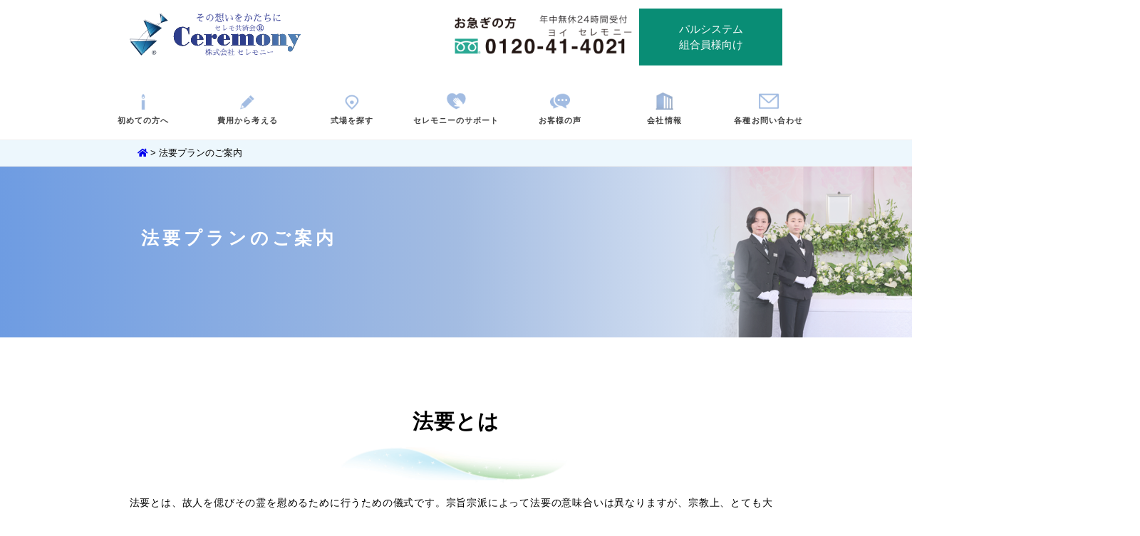

--- FILE ---
content_type: text/html; charset=UTF-8
request_url: https://ceremo.jp/hoyo_plans
body_size: 13901
content:



<!DOCTYPE html>
<html lang="ja">
<head>
<meta charset="UTF-8">
<meta http-equiv="X-UA-Compatible" content="IE=edge">
<meta name="viewport" content="width=device-width, initial-scale=1">


<meta name='robots' content='index, follow, max-image-preview:large, max-snippet:-1, max-video-preview:-1' />
<!-- Jetpack Site Verification Tags -->
<meta name="google-site-verification" content="RgN59OV3n-TkDvoZ482ZFe-s4JI94NyfAaFYQF9jzOs" />
<meta name="msvalidate.01" content="32C0B8BF5C634A4F529D3EAB0EC541E3" />

	<!-- This site is optimized with the Yoast SEO plugin v26.6 - https://yoast.com/wordpress/plugins/seo/ -->
	<title>法要プランのご案内 &#8211; 中野区の葬儀・お葬式のことなら｜セレモ共済会 株式会社セレモニー</title>
	<meta name="description" content="法要とは 法要プランのご案内 なら1979年設立、パルシステム提携の株式会社セレモニーにお任せください。東京都・神奈川・埼玉・千葉に対応。ご家族の想いに寄り添う葬儀を、明瞭な価格設定でご提案いたします。" />
	<link rel="canonical" href="https://ceremo.jp/hoyo_plans" />
	<meta property="og:locale" content="ja_JP" />
	<meta property="og:type" content="article" />
	<meta property="og:title" content="法要プランのご案内 &#8211; 中野区の葬儀・お葬式のことなら｜セレモ共済会 株式会社セレモニー" />
	<meta property="og:description" content="法要とは 法要プランのご案内 なら1979年設立、パルシステム提携の株式会社セレモニーにお任せください。東京都・神奈川・埼玉・千葉に対応。ご家族の想いに寄り添う葬儀を、明瞭な価格設定でご提案いたします。" />
	<meta property="og:url" content="https://ceremo.jp/hoyo_plans" />
	<meta property="og:site_name" content="中野区の葬儀・お葬式のことなら｜セレモ共済会 株式会社セレモニー" />
	<meta property="article:publisher" content="https://www.facebook.com/profile.php?id=61558961123813" />
	<meta property="article:modified_time" content="2025-04-11T03:31:42+00:00" />
	<meta property="og:image" content="https://ceremo.jp/wp/wp-content/uploads/logo_ceremony.jpg" />
	<meta property="og:image:width" content="600" />
	<meta property="og:image:height" content="358" />
	<meta property="og:image:type" content="image/jpeg" />
	<meta name="twitter:card" content="summary_large_image" />
	<meta name="twitter:site" content="@ceremony_1979" />
	<meta name="twitter:label1" content="推定読み取り時間" />
	<meta name="twitter:data1" content="5分" />
	<script type="application/ld+json" class="yoast-schema-graph">{"@context":"https://schema.org","@graph":[{"@type":"WebPage","@id":"https://ceremo.jp/hoyo_plans","url":"https://ceremo.jp/hoyo_plans","name":"法要プランのご案内 &#8211; 中野区の葬儀・お葬式のことなら｜セレモ共済会 株式会社セレモニー","isPartOf":{"@id":"https://ceremo.jp/#website"},"primaryImageOfPage":{"@id":"https://ceremo.jp/hoyo_plans#primaryimage"},"image":{"@id":"https://ceremo.jp/hoyo_plans#primaryimage"},"thumbnailUrl":"https://ceremo.jp/wp/wp-content/themes/ceremony/images/contact_01.png","datePublished":"2020-06-27T04:15:37+00:00","dateModified":"2025-04-11T03:31:42+00:00","description":"法要とは 法要プランのご案内 なら1979年設立、パルシステム提携の株式会社セレモニーにお任せください。東京都・神奈川・埼玉・千葉に対応。ご家族の想いに寄り添う葬儀を、明瞭な価格設定でご提案いたします。","breadcrumb":{"@id":"https://ceremo.jp/hoyo_plans#breadcrumb"},"inLanguage":"ja","potentialAction":[{"@type":"ReadAction","target":["https://ceremo.jp/hoyo_plans"]}]},{"@type":"ImageObject","inLanguage":"ja","@id":"https://ceremo.jp/hoyo_plans#primaryimage","url":"https://ceremo.jp/wp/wp-content/themes/ceremony/images/contact_01.png","contentUrl":"https://ceremo.jp/wp/wp-content/themes/ceremony/images/contact_01.png"},{"@type":"BreadcrumbList","@id":"https://ceremo.jp/hoyo_plans#breadcrumb","itemListElement":[{"@type":"ListItem","position":1,"name":"ホーム","item":"https://ceremo.jp/"},{"@type":"ListItem","position":2,"name":"法要プランのご案内"}]},{"@type":"WebSite","@id":"https://ceremo.jp/#website","url":"https://ceremo.jp/","name":"中野区の葬儀社セレモ共済会・株式会社セレモニー","description":"中野区のお葬式ならセレモニーにお任せ下さい。家族葬、火葬のみのご葬儀をはじめから終わりまでトータルでサポート致します。もしものときの危篤・臨終・逝去の際も24時間365日対応しております。サービス対象エリアは東京都、千葉県、埼⽟県、神奈川県です。葬儀格付JECIA最⾼位5つ星、全葬連によるAAAの最高評価。","publisher":{"@id":"https://ceremo.jp/#organization"},"alternateName":"セレモ共済会・株式会社セレモニー","potentialAction":[{"@type":"SearchAction","target":{"@type":"EntryPoint","urlTemplate":"https://ceremo.jp/?s={search_term_string}"},"query-input":{"@type":"PropertyValueSpecification","valueRequired":true,"valueName":"search_term_string"}}],"inLanguage":"ja"},{"@type":"Organization","@id":"https://ceremo.jp/#organization","name":"セレモ共済会・株式会社セレモニー","alternateName":"セレモニー","url":"https://ceremo.jp/","logo":{"@type":"ImageObject","inLanguage":"ja","@id":"https://ceremo.jp/#/schema/logo/image/","url":"https://ceremo.jp/wp/wp-content/uploads/2022/01/logo_splash_screen_min.png","contentUrl":"https://ceremo.jp/wp/wp-content/uploads/2022/01/logo_splash_screen_min.png","width":512,"height":512,"caption":"セレモ共済会・株式会社セレモニー"},"image":{"@id":"https://ceremo.jp/#/schema/logo/image/"},"sameAs":["https://www.facebook.com/profile.php?id=61558961123813","https://x.com/ceremony_1979"]}]}</script>
	<!-- / Yoast SEO plugin. -->


<link rel='dns-prefetch' href='//challenges.cloudflare.com' />
<link rel='dns-prefetch' href='//stats.wp.com' />
<link rel='dns-prefetch' href='//widgets.wp.com' />
<link rel='dns-prefetch' href='//s0.wp.com' />
<link rel='dns-prefetch' href='//0.gravatar.com' />
<link rel='dns-prefetch' href='//1.gravatar.com' />
<link rel='dns-prefetch' href='//2.gravatar.com' />
<link rel="alternate" title="oEmbed (JSON)" type="application/json+oembed" href="https://ceremo.jp/wp-json/oembed/1.0/embed?url=https%3A%2F%2Fceremo.jp%2Fhoyo_plans" />
<link rel="alternate" title="oEmbed (XML)" type="text/xml+oembed" href="https://ceremo.jp/wp-json/oembed/1.0/embed?url=https%3A%2F%2Fceremo.jp%2Fhoyo_plans&#038;format=xml" />
<script>
(function(c,l,a,r,i,t,y){
  c[a]=c[a]||function(){(c[a].q=c[a].q||[]).push(arguments)};
  t=l.createElement(r);t.async=1;t.src="https://www.clarity.ms/tag/"+i+"?ref=bwt";
  y=l.getElementsByTagName(r)[0];y.parentNode.insertBefore(t,y);
})(window, document, "clarity", "script", "9fpfeuhcsn");
</script>
<style id='wp-img-auto-sizes-contain-inline-css' type='text/css'>
img:is([sizes=auto i],[sizes^="auto," i]){contain-intrinsic-size:3000px 1500px}
/*# sourceURL=wp-img-auto-sizes-contain-inline-css */
</style>
<style id='wp-block-library-inline-css' type='text/css'>
:root{--wp-block-synced-color:#7a00df;--wp-block-synced-color--rgb:122,0,223;--wp-bound-block-color:var(--wp-block-synced-color);--wp-editor-canvas-background:#ddd;--wp-admin-theme-color:#007cba;--wp-admin-theme-color--rgb:0,124,186;--wp-admin-theme-color-darker-10:#006ba1;--wp-admin-theme-color-darker-10--rgb:0,107,160.5;--wp-admin-theme-color-darker-20:#005a87;--wp-admin-theme-color-darker-20--rgb:0,90,135;--wp-admin-border-width-focus:2px}@media (min-resolution:192dpi){:root{--wp-admin-border-width-focus:1.5px}}.wp-element-button{cursor:pointer}:root .has-very-light-gray-background-color{background-color:#eee}:root .has-very-dark-gray-background-color{background-color:#313131}:root .has-very-light-gray-color{color:#eee}:root .has-very-dark-gray-color{color:#313131}:root .has-vivid-green-cyan-to-vivid-cyan-blue-gradient-background{background:linear-gradient(135deg,#00d084,#0693e3)}:root .has-purple-crush-gradient-background{background:linear-gradient(135deg,#34e2e4,#4721fb 50%,#ab1dfe)}:root .has-hazy-dawn-gradient-background{background:linear-gradient(135deg,#faaca8,#dad0ec)}:root .has-subdued-olive-gradient-background{background:linear-gradient(135deg,#fafae1,#67a671)}:root .has-atomic-cream-gradient-background{background:linear-gradient(135deg,#fdd79a,#004a59)}:root .has-nightshade-gradient-background{background:linear-gradient(135deg,#330968,#31cdcf)}:root .has-midnight-gradient-background{background:linear-gradient(135deg,#020381,#2874fc)}:root{--wp--preset--font-size--normal:16px;--wp--preset--font-size--huge:42px}.has-regular-font-size{font-size:1em}.has-larger-font-size{font-size:2.625em}.has-normal-font-size{font-size:var(--wp--preset--font-size--normal)}.has-huge-font-size{font-size:var(--wp--preset--font-size--huge)}.has-text-align-center{text-align:center}.has-text-align-left{text-align:left}.has-text-align-right{text-align:right}.has-fit-text{white-space:nowrap!important}#end-resizable-editor-section{display:none}.aligncenter{clear:both}.items-justified-left{justify-content:flex-start}.items-justified-center{justify-content:center}.items-justified-right{justify-content:flex-end}.items-justified-space-between{justify-content:space-between}.screen-reader-text{border:0;clip-path:inset(50%);height:1px;margin:-1px;overflow:hidden;padding:0;position:absolute;width:1px;word-wrap:normal!important}.screen-reader-text:focus{background-color:#ddd;clip-path:none;color:#444;display:block;font-size:1em;height:auto;left:5px;line-height:normal;padding:15px 23px 14px;text-decoration:none;top:5px;width:auto;z-index:100000}html :where(.has-border-color){border-style:solid}html :where([style*=border-top-color]){border-top-style:solid}html :where([style*=border-right-color]){border-right-style:solid}html :where([style*=border-bottom-color]){border-bottom-style:solid}html :where([style*=border-left-color]){border-left-style:solid}html :where([style*=border-width]){border-style:solid}html :where([style*=border-top-width]){border-top-style:solid}html :where([style*=border-right-width]){border-right-style:solid}html :where([style*=border-bottom-width]){border-bottom-style:solid}html :where([style*=border-left-width]){border-left-style:solid}html :where(img[class*=wp-image-]){height:auto;max-width:100%}:where(figure){margin:0 0 1em}html :where(.is-position-sticky){--wp-admin--admin-bar--position-offset:var(--wp-admin--admin-bar--height,0px)}@media screen and (max-width:600px){html :where(.is-position-sticky){--wp-admin--admin-bar--position-offset:0px}}
/*wp_block_styles_on_demand_placeholder:6977005521acd*/
/*# sourceURL=wp-block-library-inline-css */
</style>
<style id='classic-theme-styles-inline-css' type='text/css'>
/*! This file is auto-generated */
.wp-block-button__link{color:#fff;background-color:#32373c;border-radius:9999px;box-shadow:none;text-decoration:none;padding:calc(.667em + 2px) calc(1.333em + 2px);font-size:1.125em}.wp-block-file__button{background:#32373c;color:#fff;text-decoration:none}
/*# sourceURL=/wp-includes/css/classic-themes.min.css */
</style>
<link rel='stylesheet' id='contact-form-7-css' href='https://ceremo.jp/wp/wp-content/plugins/contact-form-7/includes/css/styles.css' type='text/css' media='all' />
<link rel='stylesheet' id='walcf7-datepicker-css-css' href='https://ceremo.jp/wp/wp-content/plugins/date-time-picker-for-contact-form-7/assets/css/jquery.datetimepicker.min.css' type='text/css' media='all' />
<link rel='stylesheet' id='toc-screen-css' href='https://ceremo.jp/wp/wp-content/plugins/table-of-contents-plus/screen.min.css' type='text/css' media='all' />
<style id='toc-screen-inline-css' type='text/css'>
div#toc_container {background: #ffffff;border: 1px solid #a3a3a3;width: 100%;}div#toc_container p.toc_title {color: #424242;}div#toc_container p.toc_title a,div#toc_container ul.toc_list a {color: #4285f4;}div#toc_container p.toc_title a:hover,div#toc_container ul.toc_list a:hover {color: #4285f4;}div#toc_container p.toc_title a:hover,div#toc_container ul.toc_list a:hover {color: #4285f4;}
/*# sourceURL=toc-screen-inline-css */
</style>
<link rel='stylesheet' id='reset-css' href='https://ceremo.jp/wp/wp-content/themes/ceremony/css/reset.css' type='text/css' media='all' />
<link rel='stylesheet' id='base-css' href='https://ceremo.jp/wp/wp-content/themes/ceremony/css/base.css' type='text/css' media='all' />
<link rel='stylesheet' id='common-css' href='https://ceremo.jp/wp/wp-admin/css/common.min.css' type='text/css' media='all' />
<link rel='stylesheet' id='theme-style-css' href='https://ceremo.jp/wp/wp-content/themes/ceremony/css/style.css' type='text/css' media='all' />
<link rel='stylesheet' id='style-sub-css' href='https://ceremo.jp/wp/wp-content/themes/ceremony/css/style_sub.css' type='text/css' media='all' />
<link rel='stylesheet' id='style-pal-css' href='https://ceremo.jp/wp/wp-content/themes/ceremony/css/style_pal.css' type='text/css' media='all' />
<link rel='stylesheet' id='fa5-all-css' href='https://ceremo.jp/wp/wp-content/themes/ceremony/webfonts/css/all.min.css' type='text/css' media='all' />
<link rel='stylesheet' id='jetpack_likes-css' href='https://ceremo.jp/wp/wp-content/plugins/jetpack/modules/likes/style.css' type='text/css' media='all' />
<link rel='stylesheet' id='slick-css' href='https://ceremo.jp/wp/wp-content/themes/ceremony/css/slick.css' type='text/css' media='all' />
<link rel='stylesheet' id='slick-theme-css' href='https://ceremo.jp/wp/wp-content/themes/ceremony/css/slick-theme.css' type='text/css' media='all' />
<link rel='stylesheet' id='theme-all-css' href='https://ceremo.jp/wp/wp-content/themes/ceremony/css/all.css' type='text/css' media='all' />
<script type="text/javascript" src="https://ceremo.jp/wp/wp-includes/js/jquery/jquery.min.js" id="jquery-core-js"></script>
<script type="text/javascript" src="https://ceremo.jp/wp/wp-includes/js/jquery/jquery-migrate.min.js" id="jquery-migrate-js"></script>
<link rel="https://api.w.org/" href="https://ceremo.jp/wp-json/" /><link rel="alternate" title="JSON" type="application/json" href="https://ceremo.jp/wp-json/wp/v2/pages/3877" /><link rel="EditURI" type="application/rsd+xml" title="RSD" href="https://ceremo.jp/wp/xmlrpc.php?rsd" />
<meta name="generator" content="WordPress 6.9" />
<link rel='shortlink' href='https://ceremo.jp/?p=3877' />
	<style>img#wpstats{display:none}</style>
		<style>.wp-block-gallery.is-cropped .blocks-gallery-item picture{height:100%;width:100%;}</style><link rel="icon" href="https://ceremo.jp/wp/wp-content/uploads/2022/01/cropped-logo_single-32x32.png" sizes="32x32" />
<link rel="icon" href="https://ceremo.jp/wp/wp-content/uploads/2022/01/cropped-logo_single-192x192.png" sizes="192x192" />
<link rel="apple-touch-icon" href="https://ceremo.jp/wp/wp-content/uploads/2022/01/cropped-logo_single-180x180.png" />
<meta name="msapplication-TileImage" content="https://ceremo.jp/wp/wp-content/uploads/2022/01/cropped-logo_single-270x270.png" />
		<style type="text/css" id="wp-custom-css">
			p{font-size: calc(1.1rem + 4 * (100vw - 1200px) / 900);}

		</style>
		</head>

<body id="hoyo_plans" class="wp-singular page-template-default page page-id-3877 wp-theme-ceremony" itemscope itemtype="http://schema.org/WebPage">

<header id="top-head" itemscope="itemscope" itemtype="http://schema.org/WPHeader">
  <div class="inner">
    <div id="mobile-head" class="clearfix">
      <div class="header_info">
                  <h1 class="logo">
            <a href="https://ceremo.jp/">
              <img src="https://ceremo.jp/wp/wp-content/themes/ceremony/images/logo.svg" width="300" height="91" alt="中野区の葬儀社 セレモ共済会株式会社セレモニー"/>
            </a>
          </h1>
        
        <div class="info_inner alpha">
          <div>
            <a href="tel:0120-41-4021" id="tel_header" onclick="ga('send','event','click','tel-tap');">
                          <picture><source srcset="https://ceremo.jp/wp/wp-content/themes/ceremony/images/header_contact.png.webp"  type="image/webp"><img src="https://ceremo.jp/wp/wp-content/themes/ceremony/images/header_contact.png" width="306" height="86" alt="ご危篤・ご逝去で葬儀をお急ぎの際は、すぐにお電話ください。深夜・早朝でも病院や介護施設、ご自宅など東京都、千葉県、埼玉県、神奈川県の対応エリアはどこへでもお迎えにあがります。" data-eio="p" /></picture>
            </a></div>
            <a href="https://ceremo.jp/pal_member/" target="_blank" rel="noopener noreferrer">
              <div class="pal">パルシステム<br>組合員様向け</div>
            </a>
                    </div>
      </div>
    </div>
  </div>

    <div id="nav-toggle">
    <div><span></span><span></span><span></span></div>
    <span class="menu-text"></span>
  </div>

<nav id="global-nav" aria-label="グローバルナビゲーション">
  <ul class="gnav">
    
    <!-- 初めての方へ -->
    <li class="has-child">
      <button type="button">
        <picture><source srcset="https://ceremo.jp/wp/wp-content/themes/ceremony/images/g_manu01.png.webp"  type="image/webp"><img src="https://ceremo.jp/wp/wp-content/themes/ceremony/images/g_manu01.png" alt="" data-eio="p"></picture>
        初めての方へ
      </button>
      <ul class="sub">
        <li><a href="https://ceremo.jp/preparation/">お葬式の準備</a></li>
        <li><a href="https://ceremo.jp/flow/">葬儀の流れ</a></li>
        <li><a href="https://ceremo.jp/kind/">葬儀の種類</a></li>
        <li><a href="https://ceremo.jp/reasons/">選ばれる理由</a></li>
        <li><a href="https://ceremo.jp/contact/faq/">よくある質問</a></li>
      </ul>
    </li>

    <!-- 費用から考える -->
    <li class="has-child">
      <button type="button">
        <picture><source srcset="https://ceremo.jp/wp/wp-content/themes/ceremony/images/g_manu02.png.webp"  type="image/webp"><img src="https://ceremo.jp/wp/wp-content/themes/ceremony/images/g_manu02.png" alt="" data-eio="p"></picture>
        費用から考える
      </button>
      <ul class="sub">
        <li><a href="https://ceremo.jp/estimate/">葬儀費用について</a></li>
        <li><a href="https://ceremo.jp/estimate/flower_altar/">生花祭壇</a></li>
        <li><a href="https://ceremo.jp/set_course/">セットコース</a></li>
        <li><a href="https://ceremo.jp/religion/">宗教形式</a></li>
        <li><a href="https://ceremo.jp/kaso_plans/">火葬プラン一覧</a></li>
        <li><a href="https://ceremo.jp/estimate/option/">おもてなし費用</a></li>
      </ul>
    </li>

    <!-- 式場を探す -->
    <li class="has-child">
      <button type="button">
        <picture><source srcset="https://ceremo.jp/wp/wp-content/themes/ceremony/images/g_manu03.png.webp"  type="image/webp"><img src="https://ceremo.jp/wp/wp-content/themes/ceremony/images/g_manu03.png" alt="" data-eio="p"></picture>
        式場を探す
      </button>
      <ul class="sub">
        <li><a href="https://ceremo.jp/hall_tokyo/">東京都の式場</a></li>
        <li><a href="https://ceremo.jp/hall_chiba/">千葉県の式場</a></li>
        <li><a href="https://ceremo.jp/hall_saitama/">埼玉県の式場</a></li>
        <li><a href="https://ceremo.jp/hall_kanagawa/">神奈川県の式場</a></li>
      </ul>
    </li>

    <!-- サポート -->
    <li class="has-child">
      <button type="button">
        <picture><source srcset="https://ceremo.jp/wp/wp-content/themes/ceremony/images/g_manu04.png.webp"  type="image/webp"><img src="https://ceremo.jp/wp/wp-content/themes/ceremony/images/g_manu04.png" alt="" data-eio="p"></picture>
        セレモニーのサポート
      </button>
      <ul class="sub">
        <li><a href="https://ceremo.jp/syukatu/">セレモニーの終活</a></li>
        <li><a href="https://ceremo.jp/yasuragi_mail/">やすらぎメール</a></li>
        <li><a href="https://ceremo.jp/after/">葬儀後の準備</a></li>
        <li><a href="https://ceremo.jp/hoyo_plans/">法要プラン</a></li>
        <li><a href="https://ceremo.jp/estimate/option/owakarekai/">お別れ会</a></li>
        <li><a href="https://ceremo.jp/proceedings/">お手続き一覧</a></li>
      </ul>
    </li>

    <!-- お客様の声 -->
    <li>
      <a href="https://ceremo.jp/reviews/">
        <picture><source srcset="https://ceremo.jp/wp/wp-content/themes/ceremony/images/g_manu05.png.webp"  type="image/webp"><img src="https://ceremo.jp/wp/wp-content/themes/ceremony/images/g_manu05.png" alt="" data-eio="p"></picture>
        お客様の声
      </a>
    </li>

    <!-- 会社情報 -->
    <li class="has-child">
      <button type="button">
        <picture><source srcset="https://ceremo.jp/wp/wp-content/themes/ceremony/images/g_manu08.png.webp"  type="image/webp"><img src="https://ceremo.jp/wp/wp-content/themes/ceremony/images/g_manu08.png" alt="" data-eio="p"></picture>
        会社情報
      </button>
      <ul class="sub">
        <li><a href="https://ceremo.jp/company/">会社概要</a></li>
        <li><a href="https://ceremo.jp/job_offer/">採用情報</a></li>
        <li><a href="https://ceremo.jp/privacy/">プライバシーポリシー</a></li>
      </ul>
    </li>

    <!-- お問い合わせ -->
    <li>
      <a href="https://ceremo.jp/contact/">
        <picture><source srcset="https://ceremo.jp/wp/wp-content/themes/ceremony/images/g_manu07.png.webp"  type="image/webp"><img src="https://ceremo.jp/wp/wp-content/themes/ceremony/images/g_manu07.png" alt="" data-eio="p"></picture>
        各種お問い合わせ
      </a>
    </li>

  </ul>
</nav>
  </header>
  <nav class="breadcrumb" aria-label="Breadcrumb">
    <span><span property="itemListElement" typeof="ListItem"><a property="item" typeof="WebPage" title="中野区の葬儀・お葬式のことなら｜セレモ共済会 株式会社セレモニーへ移動する" href="https://ceremo.jp" class="home" ><span property="name"><i class="fas fa-home"></i></span></a><meta property="position" content="1"></span> &gt; <span property="itemListElement" typeof="ListItem"><span property="name" class="post post-page current-item">法要プランのご案内</span><meta property="url" content="https://ceremo.jp/hoyo_plans"><meta property="position" content="2"></span></span>
  </nav>
<!-- コンテンツを記述 -->
<div class="contents">

  <section id="sub_title_02">
    <div class="wrap">
      <div class="mar-style">
        <h2>法要プランのご案内</h2>
      </div>
      <div class="image">
        <picture><source srcset="https://ceremo.jp/wp/wp-content/themes/ceremony/images/SubTitle_02.png.webp"  type="image/webp"><img
          src="https://ceremo.jp/wp/wp-content/themes/ceremony/images/SubTitle_02.png"
          width="405" height="245" alt="" data-eio="p"></picture>
      </div>
    </div>
  </section>



<article id="hoyo_plans">
<div class="mar-style">
<h2 class="midashi_04c_min">法要とは</h2>
<p class="mar-b30">法要とは、故人を偲びその霊を慰めるために行うための儀式です。宗旨宗派によって法要の意味合いは異なりますが、宗教上、とても大事な儀式です。また、ご家族にとっても法要は故人を思い出す大切なひと時となります。セレモニーでは心を込めて法要のお手伝いをさせていただきます。</p>
<picture><source srcset="https://ceremo.jp/wp/wp-content/themes/ceremony/images/hoyo_1.jpg.webp"  type="image/webp"><img fetchpriority="high" decoding="async" class="hoyo_1" src="https://ceremo.jp/wp/wp-content/themes/ceremony/images/hoyo_1.jpg" width="600" height="401" alt="法要の風景の写真" data-eio="p"></picture>
  </div>
<section class="aboutHoyo aboutShijukunichi">
  <div class="wide-style">
    <section class="aboutHoyo aboutShijukunichi">
      <h3>四十九日法要</h3>
      四十九日とは故人がご逝去されてから49日目に迎える節目を指します。仏教では四十九日までの期間を中陰といい、故人はまだ成仏はしていないとされています。故人が無事に成仏するために四十九日に法要を執り行い、その後忌明けとなります。ご納骨・仏壇の開眼供養などが行われることが多いです。 </section>
    <section class="aboutHoyo aboutIsyuki">
      <h3>一周忌法要</h3>
      一周忌とは故人が亡くなられてから一年目のことを指します。仏教では一周忌の日に再審が行われるとされており、そのため一周忌法要は宗教上大事な儀式の一つとされています。。大きな節目である一周忌には、僧侶による読経の後、焼香が行われて最後に食事がふるまわれます。ご案内は親族や親しい間柄の人などに出すことが多いです。 </section>
  </div>
</section>
<section class="mar-style">
  <h2 class="midashi_01c">法要の準備</h2>
  <p class="mar-b30 txt_c"><span class="block">法要のご準備は</span><span class="block">以下のような流れで行われます。</span></p>
  <ul>
    <li class="tl-content main-bdr">
      <div class="tl_label">法要を行うときは</div>
      <h3 class="tl_title">葬儀社への連絡</h3>
      弊社フリーダイヤルまでおかけください。<br>
      法要の準備から弊社スタッフが責任をもってお手伝いさせていただきます。 <br>
      <span class="sp"><a id="tel_contact_parts" href="tel:0120-414-021"><picture><source srcset="https://ceremo.jp/wp/wp-content/themes/ceremony/images/contact_01.png.webp"  type="image/webp"><img decoding="async" src="https://ceremo.jp/wp/wp-content/themes/ceremony/images/contact_01.png" width="337" height="151" alt="お急ぎの方へ 0120-414-021" data-eio="p"></picture></a></span>
    </li>
    <li class="tl-content main-bdr">
      <div class="tl_label">まず最初に</div>
      <h3 class="tl_title">日程の調整</h3>
      お世話になっている宗教者のご都合をお伺いし、日程などを確認します。<br>
      また貸し式場をご利用の場合は、その予約状況も考慮して日程を決めます。<br>
      （お世話になっている方がいない場合、弊社で宗教者の手配をすることも可能です。また式場の予約状況確認や予約は弊社スタッフが行いますので、ご安心ください。）
      <div class="tl_marker main-bdr main-bc"></div>
    </li>
    <li class="tl-content main-bdr">
      <div class="tl_label">ご自宅以外の場合</div>
      <h3 class="tl_title">会場などの予約</h3>
      ご自宅以外の場所で法要を行う際は、会場の手配を行います。<br>
      セレモニーでは一都三県で提携している式場が多数ございます。最寄りで式場をお探しの場合は一度ご相談ください。 <picture><source srcset="https://ceremo.jp/wp/wp-content/themes/ceremony/images/hoyo_3.JPG.webp"  type="image/webp"><img decoding="async" src="https://ceremo.jp/wp/wp-content/themes/ceremony/images/hoyo_3.JPG" alt="松戸法要館の写真" style="max-width: 300px; margin: 0 auto; height: 170px; object-fit: cover; " data-eio="p"></picture>
      <div class="tl_marker main-bdr main-bc"></div>
    </li>
    <li class="tl-content main-bdr">
      <div class="tl_label">場所と日程の決定後</div>
      <h3 class="tl_title">参加する方へのご案内</h3>
      日程と場所について参加される方へご案内を出しましょう。<br>
      案内は親族や親しい間柄の友人知人に出すことが多いです。<br>
      人数が少ない場合には電話などでご連絡される方が一般的です。人数が多い場合は案内状を出します。ご家族に代わって弊社で案内状の作成と送付を行うこともできます。。一度ご相談ください。 <picture><source srcset="https://ceremo.jp/wp/wp-content/themes/ceremony/images/hoyo_2.jpg.webp"  type="image/webp"><img decoding="async" src="https://ceremo.jp/wp/wp-content/themes/ceremony/images/hoyo_2.jpg" alt="案内状のはがきの画像" style="max-width: 300px; margin: 0 auto; height: 170px; object-fit: cover; " data-eio="p"></picture>
      <div class="tl_marker main-bdr main-bc"></div>
    </li>
    <li class="tl-content main-bdr">
      <div class="tl_label">内容のお打ち合わせ</div>
      <h3 class="tl_title">料理・供物/供花・返礼品の準備</h3>
      法要でお出しする会食料理、供花/供物、返礼品を決めます。会食料理はお膳でお出しすることが多いです。返礼品はお茶やお菓子、タオル、ハンカチなど様々な種類からお選びいただけます。（四十九日の法要後、葬儀の香典返しを行う場合はそちらも考慮して返礼品をお選びください。） <picture><source srcset="https://ceremo.jp/wp/wp-content/themes/ceremony/images/221_03.jpg.webp"  type="image/webp"><img decoding="async" src="https://ceremo.jp/wp/wp-content/themes/ceremony/images/221_03.jpg" alt="お膳と返礼品の写真" style="max-width: 300px; margin: 0 auto; height: 170px; object-fit: cover; " data-eio="p"></picture>
      <div class="tl_marker main-bdr main-bc"></div>
    </li>
    <li class="tl-content main-bdr">
      <div class="tl_label">当日</div>
      <h3 class="tl_title">当日のご準備</h3>
      当日は白木位牌、お遺骨（四十九日の場合）、本位牌、遺影、宗教者へのお布施、本尊（お持ちの場合）をご用意します。 <picture><source srcset="https://ceremo.jp/wp/wp-content/themes/ceremony/images/44_3_01.jpg.webp"  type="image/webp"><img decoding="async" src="https://ceremo.jp/wp/wp-content/themes/ceremony/images/44_3_01.jpg" alt="本位牌の写真" style="max-width: 300px; margin: 0 auto; height: 170px; object-fit: cover; " data-eio="p"></picture>
      <div class="tl_marker main-bdr main-bc"></div>
    </li>
  </ul>
</section>
<section id="hoyo_plan" class="mar-style">
  <h2 class="midashi_01c">セレモニーの法要プラン</h2>
  <p class="txt_c mar-b30">ご家族にとって大事な儀式である法要です。セレモニーが責任をもってご家族の想いをかたちにするためお手伝いさせていただきます。</p>
</section>
<div class="mar-style">
  <p class="miyorinashi_sokyu"><span class="block">法要のご相談は</span><span class="block">お電話、又はお問い合わせフォームから</span><span class="block">お気軽にお問い合わせください。</span></p>
  <div class="arrow"></div>
</div>
</article>

<!--/コンテンツを記述-->
<article>
	<div class="mar-style">
	<section id="contact">
  <div class="col_wrap alpha">
    <h2 class="h_style01">お問い合わせ</h2>
    <ul class="cta_banners">
            <!-- 1段目：電話 -->
      <li> <span class="sp">
                <a id="tel_contact_parts" href="tel:0120-41-4021"> <picture><source srcset="https://ceremo.jp/wp/wp-content/themes/ceremony/images/contact_01_e.png.webp"  type="image/webp"><img src="https://ceremo.jp/wp/wp-content/themes/ceremony/images/contact_01_e.png" width="337" height="80" alt="24時間365日対応 電話をかける 0120-41-4021" data-eio="p" /></picture> </a>
                </span> <span class="pc">
                <a id="tel_contact_parts_pc" href="tel:0120-41-4021"> <picture><source srcset="https://ceremo.jp/wp/wp-content/themes/ceremony/images/contact_01_c.png.webp"  type="image/webp"><img src="https://ceremo.jp/wp/wp-content/themes/ceremony/images/contact_01_c.png" width="337" height="100" alt="お急ぎの方へ 0120-41-4021 24時間365日対応" data-eio="p" /></picture> </a>
                </span> </li>
      
      <!-- 2段目：資料請求＋LINE -->
      <li class="cta_row2">
        <div class="cta_half"> <span class="sp"> <a href="https://ceremo.jp/contact/contact_shiryo"> <picture><source srcset="https://ceremo.jp/wp/wp-content/themes/ceremony/images/contact_03_f.png.webp"  type="image/webp"><img src="https://ceremo.jp/wp/wp-content/themes/ceremony/images/contact_03_f.png" width="337" height="80" alt="資料請求はこちら" data-eio="p" /></picture> </a> </span> <span class="pc"> <a href="https://ceremo.jp/contact/contact_shiryo"> <picture><source srcset="https://ceremo.jp/wp/wp-content/themes/ceremony/images/contact_03_d.png.webp"  type="image/webp"><img src="https://ceremo.jp/wp/wp-content/themes/ceremony/images/contact_03_d.png" width="337" height="100" alt="資料請求する 葬儀の詳しい資料をお届け" data-eio="p" /></picture> </a> </span> </div>
        <div class="cta_half"> <a target="blank" class="line_add" href="https://lin.ee/jy5ybhB" rel="noopener noreferrer"> <picture><source srcset="https://ceremo.jp/wp/wp-content/themes/ceremony/images/contact_04_e.png.webp"  type="image/webp"><img src="https://ceremo.jp/wp/wp-content/themes/ceremony/images/contact_04_e.png" width="337" height="100" alt="公式LINEアカウントから資料をダウンロード" data-eio="p" /></picture> </a> </div>
      </li>
    </ul>
  </div>
</section>
	</div>
</article>

</div>


<section id="sitemap">
    <div class="col_wrap alpha">
        <div class="col5_1">
            <nav class="accordionbox">
                <dt>
                    <h2>セレモニーについて</h2>
                    <span class="accordion_icon">
                        <i class="fas fa-plus"></i>
                    </span>
                </dt>
                <dd>
                    <ul>
                        <li><a href="https://ceremo.jp/strengths/">セレモニーの強み</a></li>
                        <li><a href="https://ceremo.jp/reasons/">選ばれる理由</a></li>
                        <li><a href="https://ceremo.jp/news_backnumber/">お知らせ一覧</a></li>
                        <li><a href="https://ceremo.jp/journal/">広報誌「セレモジャーナル」</a></li>
                        <li><a href="https://ceremo.jp/reviews/">お客様の声</a></li>
                        <li><a href="https://ceremo.jp/supervision/">後見葬儀</a></li>
                        <li><a href="https://ceremo.jp/fukushiso/">生活保護を受けている方のお葬式</a></li>
                    </ul>
                </dd>
            </nav>

            <nav class="accordionbox">
                <dt>
                    <h2>各種お問い合わせ</h2>
                    <span class="accordion_icon">
                        <i class="fas fa-plus"></i>
                    </span>
                </dt>
                <dd>
                    <ul>
                        <li><a href="https://ceremo.jp/contact/faq/">よくある質問</a></li>
                        <li><a href="https://ceremo.jp/contact/contact">お問い合わせ一覧</a></li>
                        <li><a href="https://ceremo.jp/contact/contact_shiryo/">資料請求</a></li>
                        <li><a href="https://ceremo.jp/contact/contact_anshin/">お見積り依頼</a></li>
                        <li><a href="https://ceremo.jp/contact/contact_gakusyu/">学習会の申し込み</a></li>
                        <li><a href="https://ceremo.jp/contact/prior-consultation/">事前相談の予約</a></li>
                    </ul>
                </dd>
            </nav>
        </div>
        <div class="col5_1">
            <nav class="accordionbox">
                <dt>
                    <h2>葬儀について</h2>
                    <span class="accordion_icon">
                        <i class="fas fa-plus"></i>
                    </span>
                </dt>
                <dd>
                    <ul>
                        <li><a href="https://ceremo.jp/preparation/">お葬式の準備</a></li>
                        <li><a href="https://ceremo.jp/flow/">葬儀の流れ</a></li>
                        <li>
                            <a href="https://ceremo.jp/kind/">
                                葬儀の種類
                            </a>
                            <ul>
                                <li><a href="https://ceremo.jp/kind/kazokuso/">家族葬</a></li>
                                <li><a href="https://ceremo.jp/kind/ippanso/">一般葬</a></li>
                                <li><a href="https://ceremo.jp/kind/ichinichiso/">一日葬</a></li>
                                <li><a href="https://ceremo.jp/kind/kasoshiki_tyokuso/">火葬式/直葬</a></li>
                                <li><a href="https://ceremo.jp/kind/jitakuso/">自宅葬</a></li>
                                <li><a href="https://ceremo.jp/kind/musyukyo/">無宗教葬</a></li>
                                <li><a href="https://ceremo.jp/kind/christ/">キリスト教式</a></li>
                                <li><a href="https://ceremo.jp/kind/shintoso/">神道式</a></li>
                            </ul>
                        </li>
                    </ul>
                </dd>
            </nav>
        </div>
        <div class="col5_1">

            <nav class="accordionbox">
                <dt>
                    <h2>費用について</h2>
                    <span class="accordion_icon">
                        <i class="fas fa-plus"></i>
                    </span>
                </dt>
                <dd>
                    <ul>
                        <li><a href="https://ceremo.jp/estimate/">葬儀費用について</a></li>
                        <li>
                            <a href="https://ceremo.jp/estimate/flower_altar/">
                                生花祭壇
                            </a>
                            <ul>
                                <li><a href="https://ceremo.jp/estimate/flower_altar/flower_premium/">生花祭壇プレミアム</a></li>
                                <li><a href="https://ceremo.jp/estimate/flower_altar/flower_CF/">生花祭壇ＣＦ</a></li>
                                <li><a href="https://ceremo.jp/estimate/flower_altar/flower_HF/">生花祭壇ＨＦ</a></li>
                                <li><a href="https://ceremo.jp/estimate/flower_altar/kyoka/">喪主花/供花/その他</a></li>
                            </ul>
                        </li>
                        <li>
                            <a href="https://ceremo.jp/set_course/">
                                セットコース
                            </a>
                            <ul>
                                <li><a href="https://ceremo.jp/set_course/otogibako/">想い出の品整理「お伽箱」</a></li>
								<li><a href="https://ceremo.jp/set_course/digital-service">デジタル葬儀サービス「スマート葬儀」</a></li>
							</ul>
                        </li>
                        <li><a href="https://ceremo.jp/religion/">キリスト教／神道／仏式</a></li>
                        <li><a href="https://ceremo.jp/kaso_plans/">火葬プラン</a></li>
                        <li>
                            <a href="https://ceremo.jp/estimate/option/">
                                おもてなし費用（オプション）
                            </a>
                            <ul>
                                <li><a href="https://ceremo.jp/estimate/option/hitsugi/">御棺の種類</a></li>
                                <li><a href="https://ceremo.jp/estimate/option/kotsutsubo/">骨壺の種類</a></li>
                                <li><a href="https://ceremo.jp/estimate/option/atokazari/">後飾り段</a></li>
                                <li><a href="https://ceremo.jp/estimate/option/tabijitaku/">旅支度</a></li>
                                <li><a href="https://ceremo.jp/estimate/option/photos/">遺影写真</a></li>
                                <li><a href="https://ceremo.jp/estimate/option/owakarekai/">お別れ会コース</a></li>
                            </ul>
                        </li>
                    </ul>
                </dd>
            </nav>
        </div>
        <div class="col5_1">
            <nav class="accordionbox">
                <dt>
                    <h2>葬儀場を探す</h2>
                    <span class="accordion_icon">
                        <i class="fas fa-plus"></i>
                    </span>
                </dt>
                <dd>
                    <ul class="txt_nomal">
                        <li><a href="https://ceremo.jp/hall_tokyo/">東京の式場</a></li>
                        <li><a href="https://ceremo.jp/hall_chiba/">千葉の式場</a></li>
                        <li><a href="https://ceremo.jp/hall_saitama/">埼玉の式場</a></li>
                        <li><a href="https://ceremo.jp/hall_kanagawa/">神奈川の式場</a></li>
                    </ul>
                </dd>
            </nav>
        </div>
        <div class="col5_1">
            <nav class="accordionbox">
                <dt>
                    <h2>セレモニーのサポート</h2>
                    <span class="accordion_icon">
                        <i class="fas fa-plus"></i>
                    </span>
                </dt>
                <dd>
                    <ul class="txt_nomal">
                        <li><a href="https://ceremo.jp/syukatu/">セレモニーの終活</a></li>
                        <li><a href="https://ceremo.jp/yasuragi_mail/">葬儀後のサポート</a></li>
                        <li><a href="https://ceremo.jp/after/">葬儀後に準備する物</a></li>
                        <li><a href="https://ceremo.jp/hoyo_plans/">法要プランの案内</a></li>
                        <li><a href="https://ceremo.jp/estimate/option/owakarekai/">お別れ会コースの案内</a></li>
                        <li><a href="https://ceremo.jp/proceedings/">お手続き一覧</a></li>
                    </ul>
                </dd>
            </nav>
        </div>
        <div class="col5_1">
            <nav class="accordionbox">
                <dt>
                    <h2>パルシステム組合員様</h2>
                    <span class="accordion_icon">
                        <i class="fas fa-plus"></i>
                    </span>
                </dt>
                <dd>
                    <ul>
                        <li><a href="https://ceremo.jp/pal_member/">「夕凪葬」パルシステム提携のお葬式</a></li>
                        <li><a href="https://ceremo.jp/flier/">夕凪葬チラシ</a></li>
                    </ul>
                </dd>
            </nav>

            <nav class="accordionbox">
                <dt>
                    <h2>
                        おひとりさまの終活
                    </h2>
                    <span class="accordion_icon">
                        <i class="fas fa-plus"></i>
                    </span>
                </dt>
                <dd>
                    <ul>
                        <li><a href="https://ceremo.jp/miyorinonai_syukatsu/sougi">死後事務委任契約（葬儀と埋葬）</a></li>
                        <li><a href="https://ceremo.jp/miyorinonai_syukatsu/ohaka">お墓・墓じまい</a></li>
                        <li>
                            <a href="https://ceremo.jp/miyorinonai_syukatsu/danka_support">
                                「おひとりさま」の檀家さんと寺院のサポート
                            </a>
                        </li>
                        <li><a href="https://ceremo.jp/miyorinonai_syukatsu/seiri">生前整理</a></li>
                    </ul>
                </dd>
            </nav>
        </div>
    </div>
    </section>
<footer role="contentinfo" itemscope="itemscope" itemtype="http://schema.org/WPFooter">
  <div class="inner alpha">
    <div>
      <div class="logo">
        <a href="https://ceremo.jp/">
          <img src="https://ceremo.jp/wp/wp-content/themes/ceremony/images/logo.svg" width="300" height="91" alt="中野区の葬儀社 セレモ共済会株式会社セレモニー"/>
        </a>
      </div>
      <p style="padding: 0 0 20px;">〒164-0003　東京都中野区東中野3-17-15</p>
      <ul>
        <li><a href="https://ceremo.jp/privacy/">個人情報保護</a></li>
        <li><a href="https://ceremo.jp/job_offer/">求人情報</a></li>
        <li><a href="https://ceremo.jp/company/">会社情報</a></li>
      </ul>
      <div class="btn"><a href="https://ceremo.jp/contact/">お問い合わせフォーム</a></div>
    </div>

    <div>
      <div class="footer_contact">
        <div class="footer_tel">
          <picture><source srcset="https://ceremo.jp/wp/wp-content/themes/ceremony/images/free_dial_icon.png.webp"  type="image/webp"><img src="https://ceremo.jp/wp/wp-content/themes/ceremony/images/free_dial_icon.png" alt="フリーダイヤル" data-eio="p"></picture>
          <a href="tel:0120-41-4021" onclick="ga('send','event','click','tel-tap');">0120-41-4021</a>
        </div>
        <div class="footer_reception">年中無休24時間受付</div>
      </div>
    </div>

<div class="footer-trust-badges">
  <a href="https://www.chusho.meti.go.jp/keiei/antei/bousai/keizokuryoku.html">
    <picture><source srcset="https://ceremo.jp/wp/wp-content/themes/ceremony/images/nintei_logo.png.webp"  type="image/webp"><img src="https://ceremo.jp/wp/wp-content/themes/ceremony/images/nintei_logo.png" width="80" height="90" alt="経済産業大臣認定「令和7年事業継続力強化計画」認定ロゴマーク" data-eio="p"></picture>
  </a>
</div>
    <p>
      Copyright &copy; 2015 - 2026<br>
      株式会社セレモニー セレモ共済会®<br>
      All Rights Reserved
    </p>
  </div>
</footer>
<!-- SmartPhone Fixed CTA -->
<div class="sp-fixed-cta" role="navigation" aria-label="スマホ固定CTA">

  <!-- 電話（画像＋2行） 50% -->
  <a href="tel:0120414021" class="cta-btn cta-call">
    <picture><source srcset="https://ceremo.jp/wp/wp-content/themes/ceremony/images/icons/cta_staff.png.webp"  type="image/webp"><img src="https://ceremo.jp/wp/wp-content/themes/ceremony/images/icons/cta_staff.png" width="88" height="88" alt="" class="cta-operator" data-eio="p"></picture>
    <div class="cta-texts">
      <span class="cta-main">
		  <span class="cta-icon"><i class="fas fa-phone"></i></span> 電話する
      </span>
      <span class="cta-sub">24時間安心のスタッフ対応</span>
    </div>
  </a>

  <!-- 資料請求（25%） -->
  <a href="https://ceremo.jp/contact/contact_shiryo" class="cta-btn cta-mail">
    <span class="cta-main"><i class="fas fa-book-open"></i> 資料請求</span>
    <span class="cta-sub">無料見積可</span>
  </a>

  <!-- LINE相談（25%） -->
  <a href="https://line.me/R/nv/recommendOA/@145opvky" class="cta-btn cta-line">
    <span class="cta-main">LINE</span>
    <span class="cta-sub"></span>
  </a>

</div>
<script type="speculationrules">
{"prefetch":[{"source":"document","where":{"and":[{"href_matches":"/*"},{"not":{"href_matches":["/wp/wp-*.php","/wp/wp-admin/*","/wp/wp-content/uploads/*","/wp/wp-content/*","/wp/wp-content/plugins/*","/wp/wp-content/themes/ceremony/*","/*\\?(.+)"]}},{"not":{"selector_matches":"a[rel~=\"nofollow\"]"}},{"not":{"selector_matches":".no-prefetch, .no-prefetch a"}}]},"eagerness":"conservative"}]}
</script>
<script type="text/javascript" src="https://ceremo.jp/wp/wp-includes/js/dist/hooks.min.js" id="wp-hooks-js"></script>
<script type="text/javascript" src="https://ceremo.jp/wp/wp-includes/js/dist/i18n.min.js" id="wp-i18n-js"></script>
<script type="text/javascript" id="wp-i18n-js-after">
/* <![CDATA[ */
wp.i18n.setLocaleData( { 'text direction\u0004ltr': [ 'ltr' ] } );
//# sourceURL=wp-i18n-js-after
/* ]]> */
</script>
<script type="text/javascript" src="https://ceremo.jp/wp/wp-content/plugins/contact-form-7/includes/swv/js/index.js" id="swv-js"></script>
<script type="text/javascript" id="contact-form-7-js-translations">
/* <![CDATA[ */
( function( domain, translations ) {
	var localeData = translations.locale_data[ domain ] || translations.locale_data.messages;
	localeData[""].domain = domain;
	wp.i18n.setLocaleData( localeData, domain );
} )( "contact-form-7", {"translation-revision-date":"2025-11-30 08:12:23+0000","generator":"GlotPress\/4.0.3","domain":"messages","locale_data":{"messages":{"":{"domain":"messages","plural-forms":"nplurals=1; plural=0;","lang":"ja_JP"},"This contact form is placed in the wrong place.":["\u3053\u306e\u30b3\u30f3\u30bf\u30af\u30c8\u30d5\u30a9\u30fc\u30e0\u306f\u9593\u9055\u3063\u305f\u4f4d\u7f6e\u306b\u7f6e\u304b\u308c\u3066\u3044\u307e\u3059\u3002"],"Error:":["\u30a8\u30e9\u30fc:"]}},"comment":{"reference":"includes\/js\/index.js"}} );
//# sourceURL=contact-form-7-js-translations
/* ]]> */
</script>
<script type="text/javascript" id="contact-form-7-js-before">
/* <![CDATA[ */
var wpcf7 = {
    "api": {
        "root": "https:\/\/ceremo.jp\/wp-json\/",
        "namespace": "contact-form-7\/v1"
    }
};
//# sourceURL=contact-form-7-js-before
/* ]]> */
</script>
<script type="text/javascript" src="https://ceremo.jp/wp/wp-content/plugins/contact-form-7/includes/js/index.js" id="contact-form-7-js"></script>
<script type="text/javascript" src="https://ceremo.jp/wp/wp-content/plugins/date-time-picker-for-contact-form-7/assets/js/jquery.datetimepicker.full.min.js" id="walcf7-datepicker-js-js"></script>
<script type="text/javascript" src="https://ceremo.jp/wp/wp-content/plugins/date-time-picker-for-contact-form-7/assets/js/datetimepicker.js" id="walcf7-datepicker-js"></script>
<script type="text/javascript" id="toc-front-js-extra">
/* <![CDATA[ */
var tocplus = {"smooth_scroll":"1"};
//# sourceURL=toc-front-js-extra
/* ]]> */
</script>
<script type="text/javascript" src="https://ceremo.jp/wp/wp-content/plugins/table-of-contents-plus/front.min.js" id="toc-front-js"></script>
<script type="text/javascript" src="https://challenges.cloudflare.com/turnstile/v0/api.js" id="cloudflare-turnstile-js" data-wp-strategy="async"></script>
<script type="text/javascript" id="cloudflare-turnstile-js-after">
/* <![CDATA[ */
document.addEventListener( 'wpcf7submit', e => turnstile.reset() );
//# sourceURL=cloudflare-turnstile-js-after
/* ]]> */
</script>
<script src="https://ceremo.jp/wp/wp-content/themes/ceremony/js/slick.js" defer></script><script src="https://ceremo.jp/wp/wp-content/themes/ceremony/js/common.js" defer></script><script type="text/javascript" id="jetpack-stats-js-before">
/* <![CDATA[ */
_stq = window._stq || [];
_stq.push([ "view", {"v":"ext","blog":"198802071","post":"3877","tz":"9","srv":"ceremo.jp","j":"1:15.4"} ]);
_stq.push([ "clickTrackerInit", "198802071", "3877" ]);
//# sourceURL=jetpack-stats-js-before
/* ]]> */
</script>
<script type="text/javascript" src="https://stats.wp.com/e-202605.js" id="jetpack-stats-js" defer="defer" data-wp-strategy="defer"></script>
<script>
document.addEventListener('DOMContentLoaded', () => {
  const parents = document.querySelectorAll('#global-nav .has-child');

  parents.forEach(li => {
    const btn = li.querySelector('button');

    btn.addEventListener('click', () => {
      // 他メニューは閉じる
      parents.forEach(other => {
        if (other !== li) other.classList.remove('open');
      });
      // 当該メニューをトグル
      li.classList.toggle('open');
    });
  });
});
</script>
<script>
document.addEventListener('DOMContentLoaded', function () {
  var navToggle = document.getElementById('nav-toggle');
  if (!navToggle) return;

  var scrollPos = 0;

  function openNav() {
    scrollPos = window.pageYOffset;

    // 背景スクロール固定（position:fixed）
    document.body.classList.add('nav-open');
    document.body.style.position = 'fixed';
    document.body.style.top = '-' + scrollPos + 'px';
    document.body.style.width = '100%';
  }

  function closeNav() {
    var top = document.body.style.top;

    // 固定解除
    document.body.classList.remove('nav-open');
    document.body.style.position = '';
    document.body.style.top = '';
    document.body.style.width = '';

    // 元の位置に戻る
    if (top) {
      var y = parseInt(top || '0') * -1;
      window.scrollTo(0, y);
    }
  }

  navToggle.addEventListener('click', function () {
    if (window.innerWidth > 768) return; // PCでは無効

    if (document.body.classList.contains('nav-open')) {
      closeNav();
    } else {
      openNav();
    }
  });

  // メニュー内のリンククリックで閉じる
  document.querySelectorAll('#global-nav a').forEach(function (link) {
    link.addEventListener('click', function () {
      if (document.body.classList.contains('nav-open')) {
        closeNav();
      }
    });
  });
});
</script>
<script>
document.addEventListener("DOMContentLoaded", function () {
  const cta = document.querySelector(".sp-fixed-cta");
  if (!cta) return;

  const showPoint = 150; // 150pxスクロールしたら表示

  window.addEventListener("scroll", function () {
    if (window.scrollY > showPoint) {
      cta.classList.add("is-show");
    } else {
      cta.classList.remove("is-show");
    }
  });
});
</script>

</body>
</html>


--- FILE ---
content_type: text/css
request_url: https://ceremo.jp/wp/wp-content/themes/ceremony/css/base.css
body_size: 7257
content:
@media screen and (min-width: 768px) {
  html {
    zoom: .8;
  }
}
body{
	background: #fff;
}
img {
  width: 100%;
  height: auto;
}
header h1{
	margin: 10px 0;
}
nav#global-nav {
    max-width: 1280px;
    margin: auto;
}
.footer-trust-badges {
    display: flex;
    align-items: flex-end;
    gap: 20px;
    justify-content: center;
}
.footer-trust-badges img[alt="経済産業大臣認定「令和7年事業継続力強化計画」認定ロゴマーク"] {
  width: 80px;
  height: 90px;
  object-fit: contain;
}

.cloudsecure-seal img,
.cloudsecure-seal iframe,
.cloudsecure-seal object{
  width: 170px;
  height: 66px;
}
@media screen and (max-width:768px) {
  .slick-slide img {
    width: 150%;
    margin-left: -25%
  }
}
@media screen and (max-width:1146px) {
  .slick-slide img {
    width: 120%;
    margin-left: -10%
  }
}
a {
  text-decoration: none
}
a:hover, a:focus {
  color: #474747
}
a#pal_mainVisual {
  color: #474747;
}
.txt-center {
  text-align: center
}
html, h1, h2, h3, h4, h5, h6, p {
  font-size: 100%;
  font-family: "Hiragino Kaku Gothic ProN", "ヒラギノ角ゴ ProN W3", Meiryo, メイリオ, sans-serif;
  line-height: 1.6;
}
h2#top-copy, section#annai ul li h3 {
    text-align: center;
}
header {
  display: block
}
.contents {
  /* position: relative; */
  width: auto;
  margin-bottom: 3em;
  letter-spacing: 1px;
  font-feature-settings: "palt";
  line-height: 1.75;
  /* font-size: calc(1rem + 2 * (100vw - 1200px)/900); */
  font-size: clamp(16px, 1.1vw + 14px, 18px);
}
.contents .mar-style {
  width: calc(100% - 20px);
  /* margin: 40px auto; */
}
@media screen and (min-width:768px) {
  .contents {
    /* position: relative; */
    width: auto;
    /* margin-top: 226px; */
    margin-bottom: 0;
  }
  #top {
    /* margin-top: 190px; */
  }
  .contents .sub_title_02 .mar-style {
    max-width: 1146px;
    width: 100%;
    margin: 0 auto;
  }

}
.contents .wide-style {
  width: 100%;
  margin: 0 auto;
}
footer {
  width: 100%;
  padding: 17px 0;
  background: #2d4390;
  color: #fff;
  background: linear-gradient(180deg, #2d4390 0%, #215da6 90%, #0867ab 100%);
  text-align: center
}
footer address {
  letter-spacing: 5px;
  font-style: normal
}
.inner {
  max-width: 1146px;
  margin: 0 auto
}
.inner:after {
  content: "";
  clear: both;
  display: block
}
#top-head {
  /* position: absolute; */
  /* top: -115px; */
  z-index: 999;
  width: 100%;
  /* margin: 100px auto 0; */
  padding: 15px 0 45px;
  line-height: 1;
  /* border-bottom: solid 1px #ddd; */
}
#top-head a, #top-head {
  color: #000;
  text-decoration: none
}
#top-head .inner {
  position: relative
}
#top-head .header_info {
  height: auto;
}
#top-head .header_info div.info_inner {
  clear: both;
  display: table;
  float: right;
  /* padding: 10px 0 0; */
}
#top-head .header_info div.info_inner div {
  width: 200px;
  display: table-cell;
  vertical-align: middle;
}
#top-head .header_info div.info_inner div img {
  max-height: 90px;
  padding-right: 6px;
}
#top-head .header_info div.info_inner div.pal {
  width: 252px;
  height: 63px;
  padding: 5px;
  text-align: center;
  line-height: 1.3;
  background-color: #098d75;
  color: #fff;
  clear: none;
  font-size: .813em;
  font-size: calc(.7rem + 2 * (100vw - 1200px)/900);
}
#pal #top-head .header_info div.info_inner div.pal {
  padding: 10px 5px 10px;
  background-color: #f0831d;
  background-image: -webkit-gradient(linear, 0 0, 0 100%, color-stop(.9, #05743c), color-stop(.9, transparent), to(transparent))
}
#top-head .header_info div.info_inner div.pal a {
  width: calc(100% - 210px)
}
#top-head .logo {
  float: left;
  font-size: 2.25em;
  max-width: 300px;
  width: 30%
}
/* ============================
   PC
   ============================ */
@media (min-width: 768px) {

  nav#global-nav {
    margin: 0 auto;
    max-width: 1280px;
  }

  nav#global-nav .gnav {
    display: flex;
    justify-content: space-between;
    list-style: none;
    padding: 0;
    margin: 20px 0 0;
  }

  nav#global-nav .gnav > li {
    position: relative;
    width: calc(100% / 7);
    text-align: center;
  }

  /* ボタン・リンク共通 */
  nav#global-nav .gnav > li > a,
  nav#global-nav .gnav > li > button {
    background: none;
    border: none;
    padding: 0;
    font-weight: 700;
    color: #404040;
    letter-spacing: .1em;
    cursor: pointer;
  }

  nav#global-nav .gnav img {
    width: 35px;
    margin-bottom: 8px;
  }
  nav#global-nav .gnav picture{
    display: flex;
    flex-direction: column;
    align-items: center;
}
  /* ------ サブメニュー ------ */

  nav#global-nav .sub {
    position: absolute;
    top: 100%;
    left: 0;
    width: 100%;
    list-style: none;
    /* padding: 10px 0; */
    margin: 0;
    display: none;
    background: #fff;
    box-shadow: 0 4px 10px rgba(0,0,0,.08);
    z-index: 50;
  }

  nav#global-nav .sub li a {
    display: block;
    padding: 14px 10px 12px 14px;
    color: #2d4390;
    text-align: left;
    line-height: 2;
  }

  nav#global-nav .sub li a:hover {
    background: rgba(45,67,144,0.1);
  }

  nav#global-nav li.open > .sub {
    display: block;
  }
}
/*アイコンとテキストを均一に揃える */
#global-nav .gnav > li {
  display: flex;
  flex-direction: column;
  align-items: center;
  justify-content: flex-start;
}

/* アイコン画像の高さを統一（バラつきを防ぐ） */
#global-nav .gnav img {
  width: 35px;
  height: 35px;   /* ←高さも統一 */
  object-fit: contain;
  margin-bottom: 6px;
}

/* テキストの行揃えを揃える */
#global-nav .gnav > li > a,
#global-nav .gnav > li > button {
  display: flex;
  flex-direction: column;
  align-items: center;
  justify-content: flex-start;
  line-height: 1.2;
  margin-top: 4px;
}
label {
  display: block;
  margin: 0
}
input[type="checkbox"].on-off {
  display: none
}
.second_menu ul {
  -webkit-transition: all 0.5s;
  -moz-transition: all 0.5s;
  -ms-transition: all 0.5s;
  -o-transition: all 0.5s;
  transition: all 0.5s;
  margin: 0;
  padding: 0;
  list-style: none;
  background-color: rgba(255, 255, 255, .8)
}
input[type="checkbox"].on-off + ul {
  height: 0;
  overflow: hidden
}
input[type="checkbox"].on-off:checked + ul {
  height: 100%;
}
.second_menu:nth-child(2) input[type="checkbox"].on-off:checked + ul {
height: 100%;
}
.second_menu:nth-child(3) input[type="checkbox"].on-off:checked + ul {
height: 100%;
}
.second_menu:nth-child(4) input[type="checkbox"].on-off:checked + ul {
height: 100%;
}
@media screen and (min-width:768px) {
  #top-head .header_info div {
    float: right;
    clear: none;
    padding-top: 20px;
    padding: 0
  }
  #top-head .header_info div.info_inner {
    clear: none
  }
  #top-head .header_info div.info_inner div {
    max-width: 322px;
    width: 55%;
    display: table-cell;
    float: left;
    font-size: 1.25em;
    padding: 10px 0 0;
  }
  #top-head .header_info div.info_inner div.pal {
    width: 40%;
    height: 100px;
    /* margin: -25px 0 0; */
    /* padding-top: 15px; */
    line-height: 1.5;
    font-size: 1.188em;
    display: flex;
    float: right;
    align-items: center;
    justify-content: center;
  }
}
@media screen and (min-width:870px) {
  #top-head .header_info div.info_inner div.pal {
    width: 252px
  }
}
#top-head.fixed {
  /* position: fixed; */
  top: 0;
  margin-top: 0;
  background: #000;
  background: rgba(255, 255, 255, .9);
  transition: top 0.65s ease-in;
  -webkit-transition: top 0.65s ease-in;
  -moz-transition: top 0.65s ease-in
}
#top-head.fixed .header_info {
  height: auto
}
#top-head.fixed .logo {
  font-size: 1.5em;
  color: #333;
  width: 150px
}
#top-head.fixed .header_info div.info_inner {
  padding-top: 0
}
#top-head.fixed .header_info div.info_inner div {
  width: 200px;
}
#top-head.fixed .header_info div.info_inner div.pal {
  width: 252px;
  height: 80px;
  /*padding-top: 30px*/
}
#pal #top-head.fixed .header_info div.info_inner div.pal {
  padding-top: 10px
}
#top-head.fixed .header_info div.info_inner div.pal br {
  display: none
}

/* レスポンシブ表示の切り替えポイントに合わせて display: flex; を指定 */
@media screen and (max-width: 768px) { /* 例: 768px以下で表示する場合 */
  #nav-toggle {
    display: flex; /* ハンバーガーメニューとテキストを表示 */
    /* その他のレスポンシブデザイン用のスタイル */
  }
  #top-head, .inner {
    width: 100%;
    padding: 0
  }
  #top-head {
    top: 0;
    /* position: fixed; */
    margin-top: 0;
    border-bottom: solid 1px #ddd;
    background: #fff;
  }
  #top-head.fixed {
    padding-top: 0;
    background: transparent
  }
  #mobile-head {
    position: relative;
    z-index: 10;
    width: 100%;
    background: #fff;
    z-index: 999
  }
  #top-head.fixed .logo, #top-head .logo {
    position: relative;
    left: 13px;
    top: 13px;
    color: #fff;
    font-size: 1.625em;
    width: 130px
  }
  #top-head .header_info div.info_inner div.pal {
    font-size: calc(1rem + 1 * (100vw - 320px) / 448);
  }
    #top-head .header_info div.info_inner {
        padding: 12px 0 0 4px;
}
  #top-head.fixed .header_info div.info_inner {
    /* padding: 10px 10px 0 10px; */
  }
  #top-head.fixed .header_info div.info_inner div.pal {
    padding: 5px 0;
    height: auto;
    height: 58px;
  }
  #pal #top-head.fixed .header_info div.info_inner div.pal {
    padding-top: 10px
  }
  #top-head.fixed .header_info div.info_inner div.pal br {
    display: block
  }
  #nav-toggle {
    display: block;
    display: block;
    position: absolute;
    right: 10px;
    top: 10px;
    z-index: 999;
  }
  .open #nav-toggle span:nth-child(1) {
    top: 11px;
    -webkit-transform: rotate(315deg);
    -moz-transform: rotate(315deg);
    transform: rotate(315deg)
  }
  .open #nav-toggle span:nth-child(2) {
    width: 0;
    left: 50%
  }
  .open #nav-toggle span:nth-child(3) {
    top: 11px;
    -webkit-transform: rotate(-315deg);
    -moz-transform: rotate(-315deg);
    transform: rotate(-315deg)
  }
}
.alpha a:hover, .alpha a:focus {
  -webkit-transition: all 1s;
  -moz-transition: all 1s;
  -ms-transition: all 1s;
  -o-transition: all 1s;
  transition: all 1s;
  opacity: .5;
  filter: alpha(opacity=50);
  -ms-filter: "alpha(opacity=50)"
}
.fade {
  opacity: 1
}
#page-top {
  position: fixed;
  bottom: 50px;
  right: 20px;
  padding: 10px;
  background-color: rgba(47, 169, 148, .7);
  border-radius: 10px
}
#page-top a {
  color: #fff
}
@media screen and (min-width:1000px) {
  a[href^="tel:"] {
    pointer-events: none
  }
}
@media screen and (max-width: 960px) {
  a#pal_mainVisual {
    color: #fff;
  }
}

/*
 * 
SITEMAP 
 * 
 */

@media (min-width: 768px){
  #sitemap .col_wrap{
    display:flex;
    flex-wrap:wrap;
    gap:28px;
    align-items:flex-start;
  }
  #sitemap .col5_1{
    flex:1 1 calc((100% - 2 * 28px) / 3); /* 3列 */
    min-width:220px;
  }
  #sitemap .col5_1 nav{ padding-right:4px; }

  #sitemap .accordionbox dt h2{
    position:relative;
    margin:0 0 14px;
    padding:8px 2px 14px;
    font-size:1rem;
    font-weight:800;
    color:#fff;
    border-bottom:2px solid rgba(255,255,255,.35);
  }
  #sitemap .accordionbox dt h2::after{
    content:"";
    position:absolute;
    left:0; bottom:-2px;
    width:72px; height:2px;
    background:#22c55e;
  }

  #sitemap .accordion_icon{ display:none; }
  #sitemap .accordionbox dd ul{ list-style:none; padding:0; margin:8px 0 20px; }
  #sitemap .accordionbox dd li{ margin: 8px 0; }
  #sitemap .accordionbox dd a{ color:#eaf2ff; text-decoration:none; }
  #sitemap .accordionbox dd a:hover,
  #sitemap .accordionbox dd a:focus-visible{
    color:#fff; text-decoration:underline;
  }
}

/* 4カラム */
@media (min-width: 1024px){
  #sitemap .col5_1{
    flex:1 1 calc((100% - 3 * 28px) / 4);
    min-width:230px;
  }
}

/* 5カラム */
@media (min-width: 1280px){
  #sitemap .col5_1{
    flex:1 1 calc((100% - 4 * 28px) / 5);
    min-width:240px;
  }
}

.sp {
  display: block !important
}
.pc {
  display: none !important
}
@media screen and (min-width :768px) {
  .sp {
    display: none !important
  }
  .pc {
    display: block !important
  }
}
.alpha.txt_c {
    display: flex;
    margin: 30px auto;
    justify-content: center;
}@media screen and (min-width: 768px) {
  html {
    zoom: .8;
  }
}
body{
	background: #fff;
}
img {
  width: 100%;
  height: auto;
}
header h1{
	margin: 10px 0 0;
}
nav#global-nav {
    max-width: 1280px;
    margin: auto;
}
.footer-trust-badges {
    display: flex;
    align-items: flex-end;
    gap: 20px;
    justify-content: center;
}
.footer-trust-badges img[alt="経済産業大臣認定「令和7年事業継続力強化計画」認定ロゴマーク"] {
  width: 80px;
  height: 90px;
  object-fit: contain;
}

.cloudsecure-seal img,
.cloudsecure-seal iframe,
.cloudsecure-seal object{
  width: 170px;
  height: 66px;
}
@media screen and (max-width:768px) {
  .slick-slide img {
    width: 150%;
    margin-left: -25%
  }
}
@media screen and (max-width:1146px) {
  .slick-slide img {
    width: 120%;
    margin-left: -10%
  }
}
a {
  text-decoration: none
}
a:hover, a:focus {
  color: #474747
}
a#pal_mainVisual {
  color: #474747;
}
.txt-center {
  text-align: center
}
html, h1, h2, h3, h4, h5, h6, p {
  font-size: 100%;
  font-family: "Hiragino Kaku Gothic ProN", "ヒラギノ角ゴ ProN W3", Meiryo, メイリオ, sans-serif;
  line-height: 1.6;
}
h2#top-copy, section#annai ul li h3 {
    text-align: center;
}
header {
  display: block
}
.contents {
  /* position: relative; */
  width: auto;
  margin-bottom: 3em;
  /* letter-spacing: 1px; */
  font-feature-settings: "palt";
  /* line-height: 1.75; */
  font-size: calc(1.1rem + 4 * (100vw - 1200px) / 900);
  /* font-size: calc(1rem + 2 * (100vw - 1200px)/900); */
}
.contents .mar-style {
  width: calc(100% - 20px);
  margin: 0 auto;
}
@media screen and (min-width:768px) {
  .contents {
    /* position: relative; */
    width: auto;
    /* margin-top: 226px; */
    margin-bottom: 0;
  }
  #top {
    /* margin-top: 190px; */
  }
  .contents .sub_title_02 .mar-style {
    max-width: 1146px;
    width: 100%;
    margin: 0 auto;
  }

}
.contents .wide-style {
  width: 100%;
  margin: 0 auto;
}
footer {
  width: 100%;
  padding: 17px 0;
  background: #2d4390;
  color: #fff;
  background: linear-gradient(180deg, #2d4390 0%, #215da6 90%, #0867ab 100%);
  text-align: center
}
footer address {
  letter-spacing: 5px;
  font-style: normal
}
.inner {
  max-width: 1146px;
  margin: 0 auto
}
.inner:after {
  content: "";
  clear: both;
  display: block
}
#top-head {
  /* position: absolute; */
  /* top: -115px; */
  z-index: 999;
  width: 100%;
  /* margin: 100px auto 0; */
  padding: 15px 0 45px;
  line-height: 1;
  /* border-bottom: solid 1px #ddd; */
}
#top-head a, #top-head {
  color: #000;
  text-decoration: none
}
#top-head .inner {
  position: relative
}
#top-head .header_info {
  height: auto;
}
#top-head .header_info div.info_inner {
  clear: both;
  display: table;
  float: right;
  /* padding: 10px 0 0; */
}
#top-head .header_info div.info_inner div {
  width: 200px;
  display: table-cell;
  vertical-align: middle;
}
#top-head .header_info div.info_inner div img {
  max-height: 90px;
  padding-right: 6px;
}
#top-head .header_info div.info_inner div.pal {
  width: 252px;
  height: 63px;
  padding: 5px;
  text-align: center;
  line-height: 1.3;
  background-color: #098d75;
  color: #fff;
  clear: none;
  font-size: .813em;
  font-size: calc(.7rem + 2 * (100vw - 1200px)/900);
}
#pal #top-head .header_info div.info_inner div.pal {
  padding: 10px 5px 10px;
  background-color: #f0831d;
  background-image: -webkit-gradient(linear, 0 0, 0 100%, color-stop(.9, #05743c), color-stop(.9, transparent), to(transparent))
}
#top-head .header_info div.info_inner div.pal a {
  width: calc(100% - 210px)
}
#top-head .logo{
    float: left;
    font-size: 2.25em;
    max-width: 300px;
    width: 30%;
    position: relative;
    padding: 0;
    margin: 0;
}
#top-head .logo a {
    display: block;
    width: 100%;
    height: 100%;
    text-align: center;
    line-height: 2rem;
    text-decoration: none;
    color: inherit;
}
label {
  display: block;
  margin: 0
}
input[type="checkbox"].on-off {
  display: none
}
.second_menu ul {
  -webkit-transition: all 0.5s;
  -moz-transition: all 0.5s;
  -ms-transition: all 0.5s;
  -o-transition: all 0.5s;
  transition: all 0.5s;
  margin: 0;
  padding: 0;
  list-style: none;
  background-color: rgba(255, 255, 255, .8)
}
input[type="checkbox"].on-off + ul {
  height: 0;
  overflow: hidden
}
input[type="checkbox"].on-off:checked + ul {
  height: 100%;
}
.second_menu:nth-child(2) input[type="checkbox"].on-off:checked + ul {
height: 100%;
}
.second_menu:nth-child(3) input[type="checkbox"].on-off:checked + ul {
height: 100%;
}
.second_menu:nth-child(4) input[type="checkbox"].on-off:checked + ul {
height: 100%;
}
@media screen and (min-width:768px) {
  #top-head .header_info div {
    float: right;
    clear: none;
    padding-top: 20px;
    padding: 0
  }
  #top-head .header_info div.info_inner {
    clear: none
  }
  #top-head .header_info div.info_inner div {
    max-width: 322px;
    width: 55%;
    display: table-cell;
    float: left;
    font-size: 1.25em;
    padding: 10px 0 0;
  }
  #top-head .header_info div.info_inner div.pal {
    width: 40%;
    height: 100px;
    /* margin: -25px 0 0; */
    /* padding-top: 15px; */
    line-height: 1.5;
    font-size: 1.188em;
    display: flex;
    float: right;
    align-items: center;
    justify-content: center;
  }
  #global-nav ul {
    display: flex;
    justify-content: space-between;
    position: relative;
    right: 0;
    top: 20px;
    font-size: .875em;
    list-style: none;
    clear: both;
    line-height: 0;
  }
  #global-nav ul li {
    width: 16.666%;
  }
  #global-nav ul li:last-child {
    border: none;
  }
  #global-nav ul li li {
    width: 100%
  }
  #global-nav ul li li a {
    color: #2d4390;
    font-size: 150%;
    padding: 15px 5px
  }
  #global-nav ul.alpha li li a:hover, #global-nav ul.alpha li li a:focus {
    background-color: rgba(45, 67, 144, .5);
    opacity: 1;
    filter: alpha(opacity=1);
    -ms-filter: "alpha(opacity=1)";
    color: #fff
  }
  #global-nav ul li a img {
    display: inline-block;
    width: 35px;
    margin-bottom: 13px
  }
  #global-nav ul li.second_menu label img {
    display: inline-block;
    width: 35px;
    margin-bottom: 13px
  }
}
@media screen and (min-width:870px) {
  #top-head .header_info div.info_inner div.pal {
    width: 252px
  }
}
#top-head.fixed {
  /* position: fixed; */
  top: 0;
  margin-top: 0;
  background: #000;
  background: rgba(255, 255, 255, .9);
  transition: top 0.65s ease-in;
  -webkit-transition: top 0.65s ease-in;
  -moz-transition: top 0.65s ease-in
}
#top-head.fixed .header_info {
  height: auto
}
#top-head.fixed .logo {
  font-size: 1.5em;
  color: #333;
  width: 150px
}
#top-head.fixed .header_info div.info_inner {
  padding-top: 0
}
#top-head.fixed .header_info div.info_inner div {
  width: 200px;
}
#top-head.fixed .header_info div.info_inner div.pal {
  width: 252px;
  height: 80px;
  /*padding-top: 30px*/
}
#pal #top-head.fixed .header_info div.info_inner div.pal {
  padding-top: 10px
}
#top-head.fixed .header_info div.info_inner div.pal br {
  display: none
}
#top-head.fixed #global-nav ul {
  display: none
}
#top-head.fixed #global-nav ul li a {
  color: #333;
  padding: 0 20px
}
#nav-toggle {
  /* 既存のスタイル */
  cursor: pointer; /* 例: カーソルを指の形にする */
  /* 他のスタイル */
  display: none; /* デフォルトでは非表示 */
  flex-direction: column; /* アイコンとテキストを縦に並べる */
  align-items: center; /* 中央揃え */
}
#nav-toggle div {
  /* 既存のハンバーガーアイコンのスタイル */
  width: 30px;
  height: 20px;
  position: relative;
}
#nav-toggle div span {
  /* 既存のハンバーガーアイコンの線のスタイル */
  display: block;
  position: absolute;
  width: 100%;
  height: 2px;
  background: #333; /* 例: 色 */
  transition: .3s ease-in-out;
}
#nav-toggle div span:nth-child(1) {
  top: 0;
}
#nav-toggle div span:nth-child(2) {
  top: 45%;
  transform: translateY(-50%);
}
#nav-toggle div span:nth-child(3) {
  bottom: 10%;
}
.menu-text {
  font-size: 8px; /* 例: テキストサイズ */
  margin-top: 5px; /* アイコンとの間隔 */
  color: #333; /* 例: テキスト色 */
}
/* レスポンシブ表示の切り替えポイントに合わせて display: flex; を指定 */
@media screen and (max-width: 768px) { /* 例: 768px以下で表示する場合 */
  #nav-toggle {
    display: flex; /* ハンバーガーメニューとテキストを表示 */
    /* その他のレスポンシブデザイン用のスタイル */
  }
  #top-head, .inner {
    width: 100%;
    padding: 0
  }
  #top-head {
    top: 0;
    /* position: fixed; */
    margin-top: 0;
    border-bottom: solid 1px #ddd;
    background: #fff;
  }
  #top-head.fixed {
    padding-top: 0;
    background: transparent
  }
  #mobile-head {
    position: relative;
    z-index: 10;
    width: 100%;
    background: #fff;
    z-index: 999
  }
  #top-head.fixed .logo, #top-head .logo {
    position: relative;
    left: 13px;
    top: 8px;
    color: #fff;
    font-size: 1.625em;
    width: 130px
  }
  #top-head .header_info div.info_inner div.pal {
    font-size: calc(1rem + 1 * (100vw - 320px) / 448);
  }
}
.alpha a:hover, .alpha a:focus {
  -webkit-transition: all 1s;
  -moz-transition: all 1s;
  -ms-transition: all 1s;
  -o-transition: all 1s;
  transition: all 1s;
  opacity: .5;
  filter: alpha(opacity=50);
  -ms-filter: "alpha(opacity=50)"
}
.fade {
  opacity: 1
}
#page-top {
  position: fixed;
  bottom: 50px;
  right: 20px;
  padding: 10px;
  background-color: rgba(47, 169, 148, .7);
  border-radius: 10px
}
#page-top a {
  color: #fff
}
@media screen and (min-width:1000px) {
  a[href^="tel:"] {
    pointer-events: none
  }
}
@media screen and (max-width: 960px) {
  a#pal_mainVisual {
    color: #fff;
  }
}

/*
 * 
SITEMAP 
 * 
 */

@media (min-width: 768px){
  #sitemap .col_wrap{
    display:flex;
    flex-wrap:wrap;
    gap:28px;
    align-items:flex-start;
  }
  #sitemap .col5_1{
    flex:1 1 calc((100% - 2 * 28px) / 3); /* 3列 */
    min-width:220px;
  }
  #sitemap .col5_1 nav{ padding-right:4px; }

  #sitemap .accordionbox dt h2{
    position:relative;
    margin:0 0 14px;
    padding:8px 2px 14px;
    font-size:1rem;
    font-weight:800;
    color:#fff;
    border-bottom:2px solid rgba(255,255,255,.35);
  }
  #sitemap .accordionbox dt h2::after{
    content:"";
    position:absolute;
    left:0; bottom:-2px;
    width:72px; height:2px;
    background:#22c55e;
  }

  #sitemap .accordion_icon{ display:none; }
  #sitemap .accordionbox dd ul{ list-style:none; padding:0; margin:8px 0 20px; }
  #sitemap .accordionbox dd li{ margin: 8px 0; }
  #sitemap .accordionbox dd a{ color:#eaf2ff; text-decoration:none; }
  #sitemap .accordionbox dd a:hover,
  #sitemap .accordionbox dd a:focus-visible{
    color:#fff; text-decoration:underline;
  }
}

/* 4カラム */
@media (min-width: 1024px){
  #sitemap .col5_1{
    flex:1 1 calc((100% - 3 * 28px) / 4);
    min-width:230px;
  }
}

/* 5カラム */
@media (min-width: 1280px){
  #sitemap .col5_1{
    flex:1 1 calc((100% - 4 * 28px) / 5);
    min-width:240px;
  }
}

.sp {
  display: block !important
}
.pc {
  display: none !important
}
@media screen and (min-width :768px) {
  .sp {
    display: none !important
  }
  .pc {
    display: block !important
  }
}
.alpha.txt_c {
    display: flex;
    margin: 30px auto;
    justify-content: center;
}



/* ============================
   スマホ版：グローバルナビ調整
   ============================ */
@media screen and (max-width: 768px) {

  /* ナビ全体を全幅に */
  #global-nav {
    width: 100%;
    margin: 0;
  }

  /* トップレベル：縦にフル幅で並べる */
  #global-nav .gnav {
    list-style: none;
    margin: 0;
    padding: 0;
  }

  #global-nav .gnav > li {
    border-top: 1px solid rgba(255, 255, 255, .25);
  }
  #global-nav .gnav > li:last-child {
    border-bottom: 1px solid rgba(255, 255, 255, .25);
  }

  /* トップレベルの表示（アイコン＋テキスト） */
  #global-nav .gnav > li > a,
  #global-nav .gnav > li > button {
    display: flex;
    align-items: center;
    justify-content: flex-start;
    width: 100%;
    padding: 14px 16px;
    background: none;
    border: 0;
    color: #fff;
    text-align: left;
    font-weight: 700;
    letter-spacing: .08em;
    font-size: 14px;
    cursor: pointer;
    flex-direction: row;
  }

  #global-nav .gnav img {
    width: 24px;
    height: 24px;
    margin-right: 10px;
  }

  /* サブメニュー：デフォルト非表示・開いた時だけ表示 */
  #global-nav .sub {
    display: none;
    list-style: none;
    margin: 0;
    padding: 6px 0 10px;
    background: #253785; /* ナビ背景と近い紺色で全幅 */
  }

  /* JS で付与している .open の li 配下だけ表示 */
  #global-nav li.open > .sub {
    display: block;
  }

  #global-nav .sub li a {
    display: block;
    padding: 8px 32px;
    color: #fff;
    font-size: 13px;
    text-align: left;
  }
}

/* スマホ版：サブメニューを全幅表示にする */
@media screen and (max-width: 768px) {
  #global-nav .sub {
    width: 100%;
    box-sizing: border-box;
    display: none;          /* 開いているときだけ JS 側の .open で表示 */
    margin: 0;
    padding: 6px 0 10px;
    background: #253785;    /* 紺色で全面 */
    text-align: left;
  }

  #global-nav li.open > .sub {
    display: block;
  }

  #global-nav .sub li {
    width: 100%;
  }

  #global-nav .sub li a {
    display: block;
    width: 100%;
    padding: 8px 32px;
    color: #fff;
    font-size: 13px;
  }
}


/* ============================
   スマホ版 グローバルナビ
   ============================ */
@media screen and (max-width: 768px) {

  /* 共通：トップレベルの li */
  #global-nav .gnav {
    list-style: none;
    margin: 0;
    padding: 0;
  }

  #global-nav .gnav > li {
    border-top: 1px solid rgba(255,255,255,.25);
  }
  #global-nav .gnav > li:last-child {
    border-bottom: 1px solid rgba(255,255,255,.25);
  }

  /* --- サブメニューあり（.has-child） --- */

  #global-nav .gnav > li.has-child > button {
    display: flex;
    align-items: center;
    justify-content: flex-start;
    width: 100%;
    padding: 14px 16px;
    background: none;
    border: 0;
    color: #fff;
    text-align: left;
    font-weight: 700;
    letter-spacing: .08em;
    font-size: 14px;
    cursor: pointer;
  }

  #global-nav .gnav > li.has-child > button picture {
    flex-shrink: 0;
    display: block;
    margin-right: 10px;
  }

  #global-nav .gnav > li.has-child > button img {
    width: 24px;
    height: 24px;
    object-fit: contain;
  }

  /* --- サブメニューなし（通常リンク）--- */

  #global-nav .gnav > li:not(.has-child) > a {
    display: flex;
    align-items: center;
    justify-content: flex-start;
    width: 100%;
    padding: 14px 16px;
    color: #fff;
    text-align: left;
    font-weight: 700;
    letter-spacing: .08em;
    font-size: 14px;
    text-decoration: none;
  }

  #global-nav .gnav > li:not(.has-child) > a picture {
    flex-shrink: 0;
    display: block;
    margin-right: 10px;
  }

  #global-nav .gnav > li:not(.has-child) > a img {
    width: 24px;
    height: 24px;
    object-fit: contain;
  }

  /* --- サブメニュー本体 --- */

  #global-nav .sub {
    display: none;
    width: 100%;
    box-sizing: border-box;
    margin: 0;
    padding: 6px 0 10px;
    background: #253785;
  }

  #global-nav li.open > .sub {
    display: block;
  }

  #global-nav .sub li a {
    display: block;
    width: 100%;
    padding: 8px 32px;
    color: #fff;
    font-size: 13px;
    text-align: left;
  }
}

/* ============================
   スマホ版：グローバルナビ（nav-open クラス専用）
   ============================ */
@media screen and (max-width: 768px) {

  /* 閉じているとき */
  #global-nav {
    position: fixed;
    top: 0;
    left: 0;
    width: 100%;
    max-width: none;
    background: #2e3e8c;
    transform: translateY(-100%);
    transition: transform .35s ease-in-out;
    z-index: 999;
  }

  /* nav-open が body に付いたときだけ開く */
  body.nav-open #global-nav {
    transform: translateY(0);
  }

  /* メニュー本体は今までどおり */
  #global-nav .gnav {
    list-style: none;
    margin: 0;
    padding: 0;
  }

  #global-nav .gnav > li {
    border-top: 1px solid rgba(255,255,255,.25);
  }
  #global-nav .gnav > li:last-child {
    border-bottom: 1px solid rgba(255,255,255,.25);
  }

  /* 親（サブあり） */
  #global-nav .gnav > li.has-child > button {
    display: flex;
    align-items: center;
    justify-content: flex-start;
    width: 100%;
    padding: 14px 16px;
    background: none;
    border: 0;
    color: #fff;
    font-weight: 700;
    letter-spacing: .08em;
    font-size: 14px;
    cursor: pointer;
    text-align: left;
  }
  #global-nav .gnav > li.has-child > button picture {
    flex-shrink: 0;
    margin-right: 10px;
  }
  #global-nav .gnav > li.has-child > button img {
    width: 24px;
    height: 24px;
    object-fit: contain;
  }

  /* 親（サブなし） */
  #global-nav .gnav > li:not(.has-child) > a {
    display: flex;
    align-items: center;
    justify-content: flex-start;
    width: 100%;
    padding: 14px 16px;
    color: #fff;
    font-weight: 700;
    letter-spacing: .08em;
    font-size: 14px;
    text-decoration: none;
    text-align: left;
  }
  #global-nav .gnav > li:not(.has-child) > a picture {
    flex-shrink: 0;
    margin-right: 10px;
  }
  #global-nav .gnav > li:not(.has-child) > a img {
    width: 24px;
    height: 24px;
    object-fit: contain;
  }

  /* サブメニュー */
  #global-nav .sub {
    display: none;
    width: 100%;
    box-sizing: border-box;
    margin: 0;
    padding: 0;
    background: #253785;
  }
  #global-nav .gnav > li.has-child.open > .sub {
    display: block;
  }
  #global-nav .sub li a {
    display: block;
    width: 100%;
    padding: 18px 32px;
    color: #fff;
    font-size: 13px;
    text-align: left;
    background: #293458;
  }
  /* グローバルナビはヘッダーの下から表示 */
  #global-nav {
    top: 72px;     /* ヘッダーの高さに合わせて調整。60〜80pxの範囲で微調整可 */
    z-index: 900;  /* ヘッダーより一段低くしておくとさらに安心 */
  }

  /* ヘッダー側を nav より前面に */
  #mobile-head {
    z-index: 1000;
  }
  #nav-toggle {
    z-index: 1100;
  }
  #global-nav {
    display: none;
    position: fixed;
    top: 135px;   /* ←ヘッダー（ロゴ＋電話＋ボタン）の高さに合わせて調整 */
    left: 0;
    width: 100%;
    max-width: none;
    background: #2e3e8c;
    z-index: 900;
  }

  /* 開いているとき：body に nav-open が付いたら表示 */
  body.nav-open #global-nav {
    display: block;
  }



  #nav-toggle {
    position: absolute !important;
    top: 34px !important;
    right: 8px !important;
    transform: translateY(-50%) !important;
    width: 64px !important;      /* 「閉じる」が収まる幅に拡張 */
    height: 48px !important;
    display: flex !important;
    flex-direction: column !important;  /* 上：×、下：テキスト */
    align-items: center !important;
    justify-content: center !important;
    padding: 0 !important;
    z-index: 1100 !important;
  }

  #nav-toggle div {
    width: 24px !important;
    height: 24px !important;
    margin: 0 0 2px !important;   /* × とテキストの間隔 */
    position: relative;
  }

  #nav-toggle .menu-text {
    display: block !important;
    writing-mode: horizontal-tb !important; /* 横書き固定 */
    white-space: nowrap !important;         /* 改行させない */
    font-size: 11px !important;
    line-height: 1 !important;
    text-align: center !important;
    margin: 0 !important;
    padding: 0 !important;
  }

  #nav-toggle .menu-text::after {
    content: "メニュー";
  }
  body.nav-open #nav-toggle .menu-text::after {
    content: "閉じる";
        display: flex;
        justify-content: center;	  
  }
  body.nav-open #global-nav {
    position: fixed;
    top: 125px;
    left: 0;
    width: 100%;
    height: calc(100vh - 135px);
    overflow-y: auto;
    -webkit-overflow-scrolling: touch;
    z-index: 1000;
  }
  body.nav-open {
    overflow: hidden;
  }
}




/* ---------------------------------------------------
   スマホCTA
--------------------------------------------------- */

/* SP固定CTAのベース */
.sp-fixed-cta {
  position: fixed;
  left: 0;
  bottom: 0;
  width: 100%;
  z-index: 9999;
  display: flex;

  /* 最初は隠しておく */
  opacity: 0;
  visibility: hidden;
  transform: translateY(100%);
  transition: opacity .4s ease, transform .4s ease, visibility .4s ease;
}

/* 表示時 */
.sp-fixed-cta.is-show {
  opacity: 1;
  visibility: visible;
  transform: translateY(0);
}

/* ボタン類の例（既にあれば不要） */
.sp-fixed-cta .cta-btn {
  flex: 1;
  text-align: center;
  padding: 10px 4px;
  color: #fff;
}

/* PCでは非表示にする場合 */
@media (min-width: 769px) {
  .sp-fixed-cta {
    display: none;
  }
}


/* ボタンサイズ（50｜25｜25） */
.cta-call {flex: 0 0 51%;background: #098d75;display:flex;flex-direction:row;gap:6px;align-items:center;}
.cta-mail {flex: 0 0 24%;background: #2d4390;}
.cta-line {flex: 0 0 22%;background:#06c755;}

/* 画像（電話ボタン左側） */
.cta-operator {
  width: 44px;
  height: 44px;
  /* border-radius: 50%; */
  object-fit: cover;
  flex-shrink: 0;
  /* background:#fff; */
}

/* テキストブロック（画像の右側） */
.cta-texts {
  display:flex;
  flex-direction:column;
  justify-content:center;
  line-height:1.25;
  text-align:left;
}
.cta-call .cta-main{
    font-size: 20px; 
}
  .cta-main {
    font-size: 16px;
    font-weight: 700;
    display:flex;
    align-items:center;
    gap:4px;
    white-space:nowrap;
    justify-content: center;
  }

  .cta-icon {
    font-size: 18px;
    line-height:1;
  }

  .cta-sub {
    margin-top: 0;      /* ← ここを 0 か 1px に変更して隙間を詰める */
    font-size: 10px;
    font-weight: 600;
    white-space: nowrap;
  }
  .cta-texts {
    line-height: 1.4;  /* 電話ボタン側のみ */
  }
}

/* スライド全体のベース */
.main_img {
  position: relative;
}

.slider_fv {
  margin: 0;
  padding: 0;
  list-style: none;
}

.slider_fv .main-slide {
  position: relative;
}

.slider_fv .main-slide img {
  display: block;
  /* width: 100%; */
  height: auto;
}



/* ベース*/
.mv-copy {
  position: absolute;
  top: 34%;
  right: 6%;
  transform: translateY(-50%);
  z-index: 2;
  pointer-events: none;
  opacity: 0;
  transition:
    opacity 0.8s ease,
    transform 0.8s ease;
}

/* 縦組み文字 */
.mv-copy__text {
  display: inline-block;
  writing-mode: vertical-rl; /* 縦書き */
  text-orientation: mixed;
  font-family: "Noto Serif JP", "Yu Mincho", "YuMincho", "Hiragino Mincho ProN", serif;
  font-size: clamp(1.8rem, 2.2vw, 2.4rem);
  line-height: 1.9;
  letter-spacing: 0.25em;
  color: #ffffff;
  text-shadow: 0 0 8px rgba(0, 0, 0, 0.45);
  background: #778aa880;
  padding: 1.2rem 0.7rem;
}

/* slick のアクティブスライドでコピーを表示 */
.slider_fv .slick-active .mv-copy {
  opacity: 1;
  transform: translateY(-50%) translateX(0);
}

/* ちょっと右から入ってくる演出（任意） */
.slider_fv .slick-slide .mv-copy {
  transform: translateY(-50%) translateX(10px);
}

/* SP調整 */
@media screen and (max-width: 768px) {
  .mv-copy {
    right: 4%;
    top: 40%;
  }

  .mv-copy__text {
    font-size: 1.6rem;
    letter-spacing: 0.2em;
    text-shadow: 0 0 5px rgba(0, 0, 0, 0.45);
  }
}


--- FILE ---
content_type: text/css
request_url: https://ceremo.jp/wp/wp-content/themes/ceremony/css/style.css
body_size: 10136
content:
@charset "utf-8";
/*メディアクエリ（サンプル最後に取る）*/
/*sp（なくても良い）*/
@media screen and (min-width: 480px) {}
/*tablet 768px以上*/
@media screen and (min-width: 768px) {}
/*pc 1000px以上*/
@media screen and (min-width: 1000px) {}
/*カラム表示 基本*/
body{
	background: #fff;
}
iframe {
  width: 100%;
  height: 400px;
  border: 0;
}
dd, li {
    margin-bottom: 0;
}
/*2カラム用*/
.col2_01 {
  float: left;
  width: 100%;
  margin: 0 0 40px;
}
@media screen and (min-width: 768px) {
  .col2_01 {
    width: 50%;
    padding: 0 2%;
  }
  .col2_01:nth-child(odd) {}
}
.col_wrap.clearfix {
    display: flex;
    flex-wrap: wrap;
    flex-direction: row;
}
/*3カラム用*/
.col3_01 {
  float: left;
  width: 100%;
  margin: 0 0 40px;
  background-position: center -30px;
  background-repeat: no-repeat;
  background-size: 110%;
}
.col3_02 {
  float: left;
  width: 100%;
  margin: 0 0 40px;
}
@media screen and (min-width: 768px) {
  .col3_01 {
    float: left;
    width: 33.3333%;
    padding: 0 2%;
  }
  .col3_02 {
    float: left;
    width: 66.6666%;
    padding: 0 2%;
  }
}
.h_style01 {
  text-align: center;
  font-size: 1.500em;
  color: #666;
  height: 96px;
  background-image: url(../images/midashi_img01.png);
  background-repeat: no-repeat;
  background-position: bottom center;
  background-size: 400px;
  margin-top: 80px;
  width: 100%;
}
section#contact .col_wrap {}
section#contact h1 {
  text-align: center;
  padding-top: 24px;
  font-size: 1.750em;
  letter-spacing: 0.2em;
  color: #666;
}

@media screen and (min-width: 768px) {

}

#sitemap .col_wrap {
    padding: 40px 20px;
    line-height: 2;
    background-color: #2d4390;
    /* border: 1px #cccccc solid; */
}

#sitemap .col_wrap h2 {
    margin-top: 20px;
    color: #fff;
}

#sitemap .col_wrap ul { /* ul要素にスタイルを適用 */
    padding-left: 0.8em;
}

#sitemap .col_wrap li:before {
    font-family: "Font Awesome 5 Free";
    content: '\f0da';
    font-weight: 900;
    padding-right: 10px;
    color: #fff;
}

#sitemap .col_wrap {
  display: flex;
  flex-wrap: wrap; /* 折り返しを有効にする */
}

#sitemap .col5_1,
#sitemap .col5_3 {
  width: auto; /* PCでは自動幅にする */
  flex: 1; /* 残りスペースで均等に配置 */
  padding: 0 10px; /* 左右の余白を調整 */
}

/* 6列表示にする場合 */
#sitemap .col_wrap.alpha { /* 例: col_wrap に alpha クラスがある場合 */
  display: flex;
}

#sitemap .col_wrap.alpha .col5_1 {
  width: calc(100% / 6); /* 6等分 */
  padding: 0;
}

#sitemap .col_wrap.alpha .col5_3 {
  width: calc(100% / 6); /* 6等分 */
  padding: 0;
}

/* スマホ表示 */
@media screen and (max-width: 767px) {
  #sitemap .col_wrap {
    display: block; /* 縦並びにする */
  }

  #sitemap .col5_1,
  #sitemap .col5_3 {
    width: 100%; /* スマホでは幅100% */
    padding: 0;
  }
}

/* スマホ表示 */
@media screen and (max-width: 767px) {
  #sitemap .col_wrap.alpha {
    display: block; /* 縦並びにする */
  }

  #sitemap .col_wrap.alpha .col5_1 {
    width: 100%; /* スマホでは幅100% */
    padding: 0;
  }
}
/* 既存のスタイル */
#sitemap .col_wrap a {
  color: #fff;
}

#sitemap .col5_3 nav ul {
  font-weight: bold;
}

#sitemap .col5_3 nav ul.txt_nomal {
  font-weight: normal;
  margin: 0 0 10px;
}/* --- アコーディオン (スマホのみ) --- */
#sitemap .accordionbox dt {
    cursor: pointer;
    position: relative;
    padding-right: 20px;
}

#sitemap .accordion_icon {
    position: absolute;
    top: 50%;
    right: 0;
    transform: translateY(-50%);
    font-size: 14px;
    color: #fff;
}

#sitemap .accordion_icon.active i::before {
    content: '\f068';
}

#sitemap .accordionbox dd {
    display: none;
    margin-left: 0;
}

/* --- レスポンシブ --- */
@media screen and (min-width: 768px) {
    #sitemap .col_wrap {
        display: flex;
    }

    #sitemap .col_wrap h2 {
        margin-top: 0px;
        color: #fff;
    }

    #sitemap .col5_1 {
        width: 22%;
        /* padding: 0 10px; */
    }

    #sitemap .col5_1:last-child {
        padding-left: 20px;
    }

    #sitemap .col5_3 {
        width: 56%;
        padding: 0 20px;
        border-left: 1px #cccccc solid;
        border-right: 1px #cccccc solid;
        display: flex;
    }

    #sitemap .col5_3 div {
        width: 28%;
    }

    #sitemap .col5_1 nav + h2 { /* nav要素にスタイルを適用 */
        margin-top: 30px;
    }

    #sitemap .col5_3 div:nth-child(2) {
        width: 44%;
    }

    /* --- PCではアコーディオンを解除 --- */
    #sitemap .accordionbox dt {
        cursor: auto;
        position: static;
        padding-right: 0;
    }

    #sitemap .accordion_icon {
        display: none;
    }

    #sitemap .accordionbox dd {
        display: block;
    }
}

@media screen and (max-width: 767px) {
    /* スマホ向けのスタイル */
    #sitemap .col5_1,
    #sitemap .col5_3 {
        width: 100%;
    }
}footer .inner {
  width: calc(100% - 10px);
}
footer div.logo a img {
  width: 20%;
  filter: drop-shadow(2px -1px 0px #fff);
}
@media screen and (max-width: 768px) {
  footer {
    padding-bottom: 100px;
  }
  footer div.logo a img {
    width: 40%;
  }
}
footer p {
  padding: 20px 0 0;
  clear: both;
}
footer .col3_01 {
  margin-bottom: 27px;
  padding: 0;
}
footer .col3_02 {
  text-align: left;
  margin-bottom: 27px;
  padding: 0;
}
footer .col3_02 h1 {
  font-size: 1.500em;
  margin-bottom: 0;
  letter-spacing: 0.1em;
  text-align: left;
  display: block;
}
footer ul {
  display: inline-block;
  margin-bottom: 20px;
}
footer li {
  display: inline-block;
  list-style: none;
  margin-right: 27px;
  letter-spacing: 0.2em;
  line-height: 1.6;
}
footer ul a {
  color: #fff;
}
footer ul a:hover, footer ul a:focus {
  color: #fff;
}
footer .btn {
  display: inline-block;
  width: 100%;
  text-align: center;
}
footer .btn a {
  width: 70%;
  margin: auto;
  padding: 10px 40px;
  text-align: center;
  font-size: 1.063em;
  font-weight: bold;
  color: #2d4390;
  background-color: #FFFFFF;
}
footer .footer_tel {
  max-width: 350px;
  margin: auto;
  display: flex;
  align-items: center;
  margin: 27px auto 0;
  padding: 10px;
  border-radius: 5px;
  flex-direction: row;
}
.footer_tel img {
  width: 48px; /* 画像の幅 */
  height: auto; /* 高さは自動調整 */
  margin-right: 10px; /* 電話番号との間隔 */
}
.footer_tel a {
  font-size: calc(1.5rem + 1vw); /* レスポンシブに大きく表示 */
  color: #fff; /* 例: 電話番号の色 */
  text-decoration: none; /* 下線を削除 */
  white-space: nowrap; /* 電話番号が改行しないように */
  font-weight: bold;
}
/* モバイル向けにさらに調整する場合 */
@media screen and (max-width: 767px) {
  .footer_tel {
    flex-direction: column; /* 縦並びにする */
    align-items: center;
    text-align: center;
  }
  .footer_tel a {
    font-size: calc(1.8rem + 2vw);
  }
}
@media screen and (min-width: 768px) {
  footer .btn {
    width: auto;
    margin-bottom: 0px;
  }
  footer .btn {
    width: auto;
  }
  footer .btn a {
    width: 100%;
  }
}
.mar-style.main_style {
  position: absolute;
  right: 0;
  left: 0;
}

section#contact {
  margin-top: 100px
}
.human {
  position: absolute;
  bottom: 27px;
  left: 0;
  max−width: 360px;
  width: 31%;
  min-width: 150px;
}
.human img {
  width: 100%;
}
.main_img {
  position: relative;
  text-align: center;
  margin-bottom: 20px;
}
.main_copy {
  min-width: 60px;
  max-width: 92px;
  width: 16%;
  position: absolute;
  bottom: 0;
  right: 20px;
  padding-bottom: 50%;
}
.top_txt {
  line-height: 2em;
  padding-bottom: 20px;
  text-align: center;
}
@media screen and (min-width: 580px) {
  .main_copy {
    max-width: 60px;
    padding-bottom: 13%;
  }
}
@media screen and (min-width: 768px) {
  .main_copy {
    max-width: 92px;
    width: 8%;
    padding-bottom: 20%;
    right: 134px;
  }
}
@media screen and (min-width: 1146px) {
  .main_copy {
    padding-bottom: 15%;
  }
}
@media screen and (min-width: 1400px) {
  .main_copy {
    padding-bottom: 20%;
  }
}
.top_copy {
  text-align: center;
  font-size: 1.48em;
  margin-bottom: 40px;
  font-family: serif;
}
#plan .row {
  display: flex;
  flex-wrap: wrap;
  justify-content: space-between;
}
#plan h2 {
  text-align: center;
  margin-bottom: 10px;
  letter-spacing: 0.2em;
  color: #333;
  font-size: 1.65em;
  font-family: serif;
  font-weight: 700;
}
#plan .col {
  width: calc(50% - 10px);
  margin: 20px 0px;
  font-size: 0.875em;
}
#plan .plan_img {
  position: relative;
  margin-bottom: 10px;
  padding: 5px;
  /* background-color: #a3bce2; */
  line-height: 0;
}
#plan .plice {
  /* position: absolute; */
  /* bottom: 13px; */
  /* right: 5px; */
  width: calc(100% - 10px);
  padding: 5px;
  text-align: right;
  font-size: 1.625em;
  line-height: 1;
  color: #2d4390;
  font-weight: bold;
  font-family: serif;
  /* background: -webkit-linear-gradient(
-90deg
, #fff 180px, rgba(0,0,0,0) ); */
  background: -o-linear-gradient(-90deg, #fff 180px, rgba(0, 0, 0, 0));
  /* background: linear-gradient(
-90deg
, #fff 180px, rgba(0,0,0,0) ); */
}
@media screen and (min-width:768px) and (max-width:850px) {
  #plan .plice {}
}
#plan .plice span {
  font-size: 0.750em;
}
@media screen and (min-width: 768px) {
  #plan .row {
    display: flex;
    flex-wrap: nowrap;
  }
  #plan .col {
    width: 23%;
    margin: 20px 14px;
  }
  #plan h2 {
    /* font-size: 2.250em; */
  }
  #plan .plice {
    font-size: 2.000em;
  }
}
#annai .col_wrap {
  background: #ecf1f8;
  background-position: center;
  background-repeat: no-repeat;
  background-size: auto 100%;
  padding-top: 60px;
  padding-bottom: 60px;
  margin-bottom: 70px;
}
#annai .col_wrap ul {
  margin: 0 auto;
  width: calc(100% - 20px);
}
#annai .col_wrap li {
  width: auto;
  /* padding: 8px 8px 30px; */
  background-color: #fff;
  margin: 10px auto;
  display: flex;
  flex-direction: column;
  justify-content: space-between;
}
#annai .col_wrap ul li a p {
  padding: 8px 16px 16px;
  color: #000;
}
#annai .col_wrap h2 {
  color: #000;
  font-size: 1.563em;
  letter-spacing: 0.1em;
  font-weight: normal;
  text-align: center;
  margin: 25px auto;
}
@media screen and (min-width: 768px) {
  #annai .col_wrap {
    background-size: 110%;
  }
  #annai .col_wrap ul {
    display: flex;
    justify-content: center;
  }
  #annai .col_wrap li:nth-child(2) {}
  #annai .col_wrap li {
    max-width: 353px;
    width: 50%;
    height: auto;
    /* padding: 8px 8px 30px; */
    margin: 4px;
    background-color: #fff;
  }
}
#riyu .col_wrap {
  background-image: url(../images/top_bg_02_bu.jpg);
  padding: 1px 10px 60px;
  margin-top: 60px;
  margin-bottom: 60px;
  overflow: hidden;
}
#riyu .col_wrap .h_style01 {
  width: calc(100% - 20px);
}
#riyu .col_wrap ul {
  clear: both;
  margin-top: 40px;
}
#riyu .col_wrap li img {
  margin: 0 10px 10px;
  max-width: 220px;
}
#riyu .col_wrap li {
  width: 100%;
  text-align: center;
}
#riyu .col_wrap li:nth-child(2) {
  margin: 20px 0;
}
#riyu .col_wrap h2 {
  font-size: 1.313em;
  font-weight: normal;
  margin-bottom: 20px;
}
@media screen and (min-width: 768px) {
  #riyu .col_wrap {
    padding: 1px 10px 60px;
  }
  #riyu .col_wrap ul {
    display: flex;
    justify-content: center;
  }
  #riyu .col_wrap li {
    width: 265px;
    text-align: center;
  }
  #riyu .col_wrap li:nth-child(2) {
    margin: 0 50px;
  }
}
@media screen and (min-width:1000px) {
  #riyu .col_wrap {
    padding: 1px 5% 60px;
  }
  #riyu .col_wrap li:nth-child(2) {
    margin: 0 119px;
  }
}
.youtube {
  /* position: relative; */
  /* width: 100%; */
  /*padding-top: 56.25%;*/
}
.youtube iframe {
  /* position: absolute; */
  /* top: 0; */
  /* right: 0; */
  width: 100% !important;
  /* height: 100% !important; */
}
/* ===== News list: Modern look ===== */
/* ===== NEWS (list + pills) ===== */
.news-pills{
  display:flex; flex-wrap:wrap; gap:12px;
  margin:12px 0 22px;
}
.news-pill{
  display:inline-block;
  padding: .55em 1em;
  border-radius:999px;
  border:1.5px solid #2ca8a0;
  color:#2ca8a0;
  text-decoration:none;
  font-weight:700;
  transition:all .15s ease-in-out;
  background:#fff;
}
.news-pill:hover{ transform:translateY(-1px); }
.news-pill.is-active{ background:#2ca8a0; color:#fff; }

.news-list{ border-top:1px solid #e6ecf2; }
.news-row{
  display:flex;
  align-items:center;
  gap:18px;
  padding:18px 0;
  border-bottom:1px solid #e6ecf2;
}
.news-meta{/* min-width:280px; */display:flex;align-items:center;gap:14px;}
.news-date{ color:#7b8794; font-size:.95rem; white-space:nowrap; }

.news-chip{
  display:inline-block; padding:.35em .9em; border-radius:999px;
  font-size:.85rem; font-weight:700; color:#fff; background:#2ca8a0;
}
/* カテゴリバッジの色（スラッグ単位） */
.news-chip--news { background:#2ca8a0; }           /* 親：お知らせ・広報（親は出ない想定） */
.news-chip--news-general { background:#2ca8a0; }    /* ニュース・お知らせ */
.news-chip--ceremo_journal { background:#0f4c81; }  /* セレモジャーナル */
.news-chip--media { background:#6c7ae0; }           /* 親：メディア掲載（親は出ない想定） */
.news-chip--media-intro { background:#6c7ae0; }     /* メディア紹介 */
.news-chip--community { background:#f2994a; }       /* 地域・組合員向け情報 */
.news-chip--flier { background:#6c7ae0; }           /* チラシ・配布物 */
.news-chip--pal_member_info { background:#f2994a; } /* パルシステム組合員向け（子カテゴリ化していない場合） */
.news-chip--knowledge { background:#1b6a5a; }       /* 終活・葬祭に関する情報（親） */
.news-chip--column { background:#1b6a5a; }          /* 葬祭コラム */
.news-chip--memorial { background:#388e3c; }        /* 供養のご案内 */
.news-chip--events { background:#6c7ae0; }          /* イベント・学び（親） */
.news-chip--seminar { background:#6c7ae0; }         /* セミナー・学習会 */
.news-chip--interview { background:#6c7ae0; }       /* 対談・インタビュー */


.news-title{ margin:0; font-size:1.05rem; line-height:1.6; }
.news-title a{ color:#172b4d; text-decoration:none; }
.news-title a:hover{ text-decoration:underline; }

.news-pdf{
  display:inline-block; margin-left:10px; font-size:.9rem;
  color:#0f4c81; text-decoration:underline;
}

.news-empty{ padding:18px 0; color:#7b8794; }

.news-more{ text-align:center; margin:20px 0 0; }
.btn-more{
  display:inline-block; padding:12px 22px; border-radius:10px;
  background:#3d4d8f; color:#fff; text-decoration:none; font-weight:700;
}
.btn-more:hover{ opacity:.9; }






/*セットコース*/
.set_naiyo {
  width: 100%;
}
.set_naiyo dl {
  width: 100%;
  display: flex;
  flex-wrap: wrap;
  align-items: center;
  margin-top: 80px;
}
.set_naiyo dl:nth-child(2) {
  margin-top: 0px;
}
@media screen and (min-width: 768px) {
  .set_naiyo dl:nth-child(2) {
    margin-top: 80px;
  }
}
.set_naiyo dt {
  width: 130px;
  margin-right: 20px;
  margin-bottom: 15px;
  border: 1px solid #2b3e8d;
  color: #2b3e8d;
  text-align: center;
  padding: 13px 0;
  font-size: 0.938em;
}
.set_naiyo dd {
  width: calc(100% - 150px);
  margin-bottom: 15px;
  line-height: 1.4;
}
@media screen and (min-width: 768px) {
  .set_naiyo {
    display: flex;
    justify-content: space-between;
    max-width: 950px;
    margin: 0 auto 90px;
  }
  .set_naiyo dl {
    width: 50%;
  }
}
.set_nav {
  display: flex;
  flex-wrap: wrap;
  text-align: center;
  width: 100%;
  align-items: stretch;
  justify-content: center;
  margin: 80px auto 100px;
}
#c22_4 .set_nav {
  width: 70%;
}
.set_nav li {
  width: 33.3333%;
}
@media screen and (min-width: 768px) {
  .set_nav {
    display: flex;
    justify-content: space-between;
    flex-wrap: nowrap;
  }
}
.set_nav li a {
  width: 100%;
  height: 100%;
  padding: 15px 0 25px;
  font-size: 1em;
  color: #fff;
  line-height: 1.3;
  background-image: url(../images/arrow02.png);
  background-repeat: no-repeat;
  background-position: center 90%;
  background-size: 9px auto;
  border: 2px #fff solid;
  background-color: #a3bce2;
  display: block;
}
.set_nav li span {
  display: inline-block;
  padding-top: 10px;
}
.set_nav li.bg_y a {
  background-color: #f7d983;
}
.set_nav li.bg_pu a {
  background-color: #a68bc0;
}
#c22_4 .set_nav li.bg_pu a {
  background-color: #a68bc0;
  padding: 15px 0 15px;
}
.set_nav li.bg_c393b2 a {
  background-color: #c393b2;
}
#c22_4 .set_nav li.bg_c393b2 a {
  background-color: #c393b2;
  padding: 15px 0 15px;
}
#c22_4 .set_nav li {
  width: 30%;
  display: flex;
  align-items: stretch;
}
#c22_4 .set_nav li a {
  background-image: none;
  position: relative;
  height: auto;
  border: none;
  border-left: 2px #fff solid;
  border-right: 2px #fff solid;
}
#c22_4 .set_nav.img_style li a {
  padding: 0;
  line-height: 0;
}
#c22_4 .set_nav {
  margin: 0px auto 100px;
}
#c22_4 .set_nav.img_style {
  margin: 80px auto 0px;
}
#c22_4 .set_nav li a span {
  position: relative;
}
.midashi_04l {
  font-size: 1.500em;
  margin-right: 40px;
}
.flower_wrap.set_course {
  display: flex;
  flex-direction: row;
  align-items: baseline;
  flex-wrap: wrap;
  margin-bottom: 20px;
  border-bottom: 1px #000 solid;
}
.flower_wrap.set_course .midashi_03l {
  font-size: 1.875em;
}
.set_naiyo.set_ditail {
  width: 100%;
  max-width: 100%;
  margin-bottom: 10px;
}
.set_naiyo.set_ditail dl {
  width: calc(100% + 10px);
  display: flex;
  flex-wrap: wrap;
  align-items: center;
  margin-top: 20px;
  margin-left: -10px;
}
.set_naiyo.set_ditail dt {
  display: flex;
  align-items: center;
  font-size: 0.688em;
  border: none;
  background-color: #2b3e8d;
  color: #fff;
  padding: 0 3px;
  margin-right: 0;
  margin-left: 10px;
  height: 55px;
  text-align: left;
  line-height: 1.3;
}
.set_naiyo.set_ditail dt.nashi {
  background-color: #8884b8;
}
.set_naiyo.set_ditail dt img {
  max-width: 40px;
  margin-right: 5px;
}
.set_naiyo.set_ditail dd span span {
  font-size: 0.813em;
}
.set_naiyo.set_ditail dd {
  width: calc(50% - 140px);
  background-color: #ecf7fc;
  text-align: center;
  height: 55px;
  font-size: 0.875em;
  display: flex;
  align-items: center;
  justify-content: center;
}
@media screen and (min-width: 800px) {
  .set_naiyo.set_ditail dd {
    width: calc(33.333% - 140px);
  }
}
@media screen and (min-width: 1100px) {
  .set_naiyo.set_ditail dd {
    width: calc(25% - 140px);
  }
}
@media screen and (max-width: 600px) {
  .set_naiyo.set_ditail dd {
    width: calc(100% - 140px);
  }
}
.wide-style.bg_y02 {
  background-color: #fdfce9;
  padding: 40px 0 10px;
  margin-bottom: 120px;
}
.wide-style.bg_y02 .mar-style {
  padding: 0px;
  margin-bottom: 20px;
}
.wide-style.bg_y02 .mar-style.mar-b80 {
  margin-bottom: 80px;
}
#c66_1_2 .btn {
  clear: both;
  display: block;
  padding: 20px;
  width: 300px;
  margin: 60px auto 0;
  background-color: #2fa994;
  color: #fff;
  text-align: center;
  font-size: 1.688em;
  border-style: none;
}
#c66_1_2 .btn.back {
  clear: both;
  display: block;
  padding: 10px;
  width: 150px;
  margin: 60px auto 0;
  background-color: #666;
  color: #fff;
  text-align: center;
  font-size: 1em;
  border-style: none;
  height: 40px;
}
#c66_1_2 dl {
  border-top: 1px #cdcdcd solid;
  border-bottom: 1px #cdcdcd solid;
  margin-bottom: 20px;
}
#c66_1_2 dt {
  width: 100%;
  padding: 20px;
  background-color: #edf7fd;
  font-size: 1em;
  line-height: 1.4;
}
#c66_1_2 dd input {
  font-size: 1.000em;
}
#c66_1_2 dd span {
  display: inline-block;
  margin-top: 10px;
}
#c66_1_2 dd {
  padding: 10px 20px;
  font-size: 1em;
}
#c66_1_2 dd select {
  font-size: 0.7em;
}
#c66_1_2 dt, #c66_1_2 dd {
  border-bottom: 1px #cbcbcb solid;
}
#c66_1_2 dd:last-of-type {
  border-bottom: none;
}
#c66_1_2 dd input {
  width: 100%;
  margin-right: 10px;
  padding: 7px;
  background-color: #f7f8f8;
  border: 1px #ccc solid;
  font-size: 0.7em;
}
#c66_1_2 dd:first-of-type {
  font-size: 0.9em;
  line-height: 1.6;
}
#c66_1_2 dd:first-of-type.radio_btn input {
  width: 12px;
  height: 12px;
  margin: 0 10px 0 0px;
}
#c66_1_2 dd:first-of-type.radio_btn input:first-of-type {
  margin: 0 10px 0 0px;
}
#c66_1_2 dd textarea {
  width: 100%;
}
#c66_1_2 dd select {
  border: 1px solid #999;
  padding: 10px;
  margin-right: 10px;
}
@media screen and (min-width: 768px) {
  #c66_1_2 dl {
    display: flex;
    flex-wrap: wrap;
    /* border-top: 1px #000 solid; */
  }
  #c66_1_2 dt {
    width: 230px;
  }
  #c66_1_2 dt, #sec06 dd {
    display: flex;
  }
  #c66_1_2 dd {
    padding: 10px 20px 10px 20px;
    width: calc(100% - 230px);
    display: flex;
    align-items: center;
  }
  #c66_1_2 dd:first-of-type.radio_btn input {
    margin: 0 10px 0 30px;
  }
  #c66_1_2 dd input, #c66_1_2 dd textarea {
    width: 70%;
  }
  #c66_1_2 dd.che input {
    width: auto;
  }
  #c66_1_2 dd.che label:first-child {
    margin-right: 20px;
  }
  #c66_1_2 dd span {
    margin-top: 0px;
  }
  #c66_1_2 .fsmall {
    font-weight: normal;
  }
  #c66_1_2 .submit_area {
    display: flex;
    /* max-width: 650px; */
    margin: 0 auto;
    justify-content: center;
  }
  #c66_1_2 .submit_area input:hover, #c66_1_2 .submit_area input:focus {
    -webkit-transition: all 1s;
    -moz-transition: all 1s;
    -ms-transition: all 1s;
    -o-transition: all 1s;
    transition: all 1s;
    filter: alpha(opacity=50);
    -moz-opacity: 0.5;
    opacity: 0.5;
  }
  #c66_1_2 dt:last-of-type, #sec06 dd:last-of-type {
    border-bottom: none;
  }
  #c66_4 dd:last-child {
    display: block;
  }
  #c66_4 dd:last-child p {
    margin-bottom: 10px;
  }
  #c66_1_2 dt:last-of-type {
    display: block;
  }
  #c66_1_2 dt:last-of-type p {
    margin-top: 10px;
    text-indent: -1em;
    margin-left: 1em;
  }
  #c66_1_2 dd:first-of-type input {
    justify-content: space-between;
    width: 70%;
  }
  #c66_1_2 dd.sep input:first-of-type {
    margin-bottom: 0px;
  }
}
#c66_1 .mar-style.bo_area {
  padding: 50px 20px 20px;
  text-align: center;
}
#c66_1 .mar-style.bo_area p {
  line-height: 2;
}
#c66_1 .mar-style.bo_area p span {
  font-size: 1.313em;
  color: #2fa994;
  font-weight: bold;
}
#c66_1 .col_wrap {
  margin: 50px auto 10px;
}
#c66_1 .col1 {
  width: 100%;
  padding: 20px 2% 110px;
  margin: 0 auto;
  margin-bottom: 10px;
  position: relative;
  line-height: 1.4;
}
#c66_1 .col1 a {
  height: 65px;
  line-height: 45px;
}
#c66_1 .col1 a:hover, #c66_1 .col1 a:focus {
  opacity: 0.5;
  transition: opacity 0.8s ease-out;
}
#c66_1 .col3_01 {
  background-color: #f7f8f8;
  float: none;
  width: 100%;
  padding: 20px 2% 1%;
  text-align: left;
  margin-bottom: 10px;
  position: relative;
  line-height: 1.4;
}
#c66_1 .col3_01 h3 {
  font-size: 1.125em;
  margin-bottom: 23px;
  letter-spacing: 0.2em;
  color: #354147;
}
#c66_1 .btn02 {
  /* position: absolute; */
  /* margin: 20px auto 0; */
  /* width: calc(100% - 40px); */
  /* left: 0; */
  /* bottom: 20px; */
  /* right: 0; */
  /* display: inline-block; */
  /* margin: 10px auto 80px; */
  /* min-width: 300px; */
  /* max-width: 50%; */
  display: flex;
  align-items: center;
  justify-content: center;
  min-width: 320px;
  max-width: 380px;
  margin: 20px auto 60px;
  padding: 16px 32px;
  font-size: 1.08em;
  font-weight: bold;
  color: #fff;
  background: #215da6;
  background: linear-gradient(90deg, #215da6 0%, #1a8cde 100%);
  border-radius: 32px;
  box-shadow: 0 4px 12px rgba(34, 95, 182, 0.18);
  transition: background 0.2s, box-shadow 0.2s, transform 0.1s;
  text-decoration: none;
  letter-spacing: 0.05em;
  border: none;
  text-align: center;
  position: relative;
}
@media screen and (min-width: 768px) {
  #c66_1 .col_wrap {
    display: flex;
    margin: 50px auto 0;
    justify-content: space-between;
  }
  #c66_1 .col1 {
    width: 33%;
  }
  #c66_1 .col3_01 {
    float: none;
    width: 32%;
    align-content: stretch;
    margin-bottom: 0;
  }
}
section#c22_1_info {
    display: flex;
    justify-content: center;
}
#c22_1_info p {
  line-height: 2em;
}
#c02_1_syacho .col_wrap {
  margin: 100px auto;
}
#c02_1_syacho .col_wrap p {
  line-height: 2em;
}
#c02_1_syacho .col_wrap div:nth-child(1) {
  margin-bottom: 40px;
}
#c02_1_syacho .col_wrap div:nth-child(1) img {
  max-width: 130px;
  margin-top: 30px;
}
#c02_1_syacho .col_wrap div:nth-child(2) {
  flex-grow: 1;
}
#c02_1_syacho .col_wrap div:nth-child(2) img {
  max-width: 263px;
}
#c22_1_info.pal a {
  max-width: 300px;
}
@media screen and (min-width: 768px) {
  #c22_1_info.pal {
    display: flex;
  }
  #c22_1_info.pal a {
    margin-left: 20px;
  }
  #c02_1_syacho .col_wrap {
    display: flex;
    padding: 0 60px;
  }
  #c02_1_syacho .col_wrap div:nth-child(1) {
    flex-grow: 3;
    padding-right: 40px;
    margin-bottom: 0px;
  }
  #c02_1_syacho .col_wrap div:nth-child(2) img {
    max-width: 263px;
  }
}
section.c02_1_gaiyo {
  padding-top: 100px;
}
#c02_1_gaiyo dl, .c02_1_gaiyo dl {
  /* line-height: 2em; */
  /* border-bottom: 1px #666 solid; */
  /* margin-top: 30px; */
  /* margin-bottom: 0; */
}
#c02_1_gaiyo dt, .c02_1_gaiyo dt {
  /* background-color: #edf7fd; */
  /* flex-basis: 300px; */
  /* padding: 20px; */
  /* text-align: left; */
  /* border-top: 1px #666 solid; */
  /* border-right: solid 1px #666; */
  /* border-left: solid 1px #666; */
  /* display: flex; */
  /* justify-content: left; */
  align-items: left
}
#c02_1_gaiyo dd, .c02_1_gaiyo dd {
  flex-basis: calc(100% - 300px);
  padding: 20px;
  /* border-top: 1px #666 solid; */
  /* border-right: solid 1px #666; */
  /* border-left: solid 1px #666; */
  /* display: flex; */
  /* align-items: stretch; */
}
a.e_link[target="_blank"] {
  display: inline-block;
  padding-right: 16px;
  background: url(../images/link_icon.png) no-repeat right center;
}
.location dd:nth-child(6) {
  /* padding: 0; */
  /* overflow: hidden; */
}
.location dd:nth-child(6) iframe {
  width: 100%;
  max-width: 100%;
}

@media screen and (min-width: 768px) {
  #c02_1_gaiyo dl {
    display: flex;
    flex-wrap: wrap;
    align-items: stretch;
  }
  #c02_1_gaiyo {
    padding: 0 60px;
  }
}
#kouji_info .col_wrap {
  margin: 120px auto;
  max-width: 700px;
}
.kouji_man01 {
  width: 100%;
  line-height: 30px;
  margin-bottom: 20px;
}
.kouji_man01 h2 {
  font-size: 1em;
  margin-bottom: 20px;
}
.kouji_man {
  width: 100%;
  text-align: center;
}
.kouji_man img {
  width: 57px;
}
@media screen and (min-width: 768px) {
  #kouji_info .col_wrap {
    display: flex;
  }
  .kouji_man01 {
    width: 85%;
  }
  .kouji_man {
    width: 15%;
    margin-top: 50px;
  }
}
/**{
 -webkit-appearance: none;
	}*/
.color_red {
  color: #FF0004;
  font-size: 0.8em;
}
.color_blue {
  color: #2d4390;
}
.color_pal {
  color: #05743c;
}
.center_layout {
  text-align: center;
  font-size: 1.1em;
  line-height: 2em;
  color: #FF0004;
  margin: 50px 0px 0px 0px;
}
dd.che input {
  width: auto;
  margin-right: 10px;
}
.mail {
  margin: 40px 0px;
  text-align: center;
}
.mail a {
  color: #00A7E3;
  text-decoration: none;
}
#syukatu_info .col_wrap {
  margin: 0 auto;
  max-width: 700px;
}
#syukatu_info .syukatsu_info_bg_2 {
  padding: 80px 0;
  background-color: #ebf6f5;
  border-top: 1px solid #cccccc;
}
#syukatu_info .syukatsu_info_bg_1 {
  padding: 80px 0;
  background-color: #ecf7fc;
  border-top: 1px solid #cccccc;
}
@media screen and (min-width: 768px) {
  #syukatu_info .col_wrap {
    display: flex;
  }
}
/**08/22**/
.syukatu {
  width: 100%;
  line-height: 30px;
  margin-bottom: 20px;
  padding-right: 60px;
}
.syukatu h2 {
  font-size: 1.75em;
  margin-bottom: 20px;
  font-family: "ＭＳ Ｐ明朝", "MS PMincho", "ヒラギノ明朝 Pro W3", "Hiragino Mincho Pro", "Noto Serif JP", "serif";
}
.syukatu_02 {
  width: 100%;
  text-align: center;
}
.syukatu_02 img {
  margin-top: 30px;
  width: 100%;
}
@media screen and (max-width: 768px) {
  .syukatu {
    width: 100%;
    line-height: 30px;
    margin-bottom: 20px;
    padding: 0 10px;
  }
  .syukatu_02 img {
    width: 100%;
  }
}
.innerh_style01 {}
.yasuragi {
  width: 100%;
  text-align: center;
}
.yasuragi img {
  width: 50%;
}
.icon img {
  width: 8%
}
.kyuzin {
  width: 100%;
  line-height: 30px;
  margin-top: 80px;
  margin-bottom: 80px;
}
.kyuzin h2 {
  font-size: 1.2em;
  margin-bottom: 20px;
}
.kyuzin h3 {
  margin-top: 20px;
}
@media screen and (min-width: 768px) {
  .kyuzin {
    padding-right: 60px;
  }
}
/**08/22**/
/*==================================================
  top セレモニーが選ばれる理由
==================================================*/
/*  top セレモニーが選ばれる理由　囲み
--------------------------------------------------*/
#reason .wide-style {
  background-color: #ebf6f5;
  background: rgb(255, 255, 255);
  background: -moz-linear-gradient(top, rgba(255, 255, 255, 1) 0%, rgba(235, 246, 245, 1) 100%);
  background: -webkit-linear-gradient(top, rgba(255, 255, 255, 1) 0%, rgba(235, 246, 245, 1) 100%);
  background: linear-gradient(to bottom, rgba(255, 255, 255, 1) 0%, rgba(235, 246, 245, 1) 100%);
  filter: progid:DXImageTransform.Microsoft.gradient(startColorstr='#ffffff', endColorstr='#ebf6f5', GradientType=0);
  padding: 10px 0px;
}
@media screen and (min-width: 768px) {
  #reason .wide-style {
    padding: 40px 0px;
  }
}
/*  top セレモニーが選ばれる理由　3カラム
--------------------------------------------------*/
#reason ul {
  display: flex;
  flex-direction: column;
  justify-content: center;
  margin-top: 60px;
}
#reason li {
  margin: 0 auto;
  width: 90%;
}
#reason .col3_re {
  margin-bottom: 20px;
}
#reason .w_box {
  background-color: #fff;
  border-radius: 10px;
  color: #2fa994;
  font-size: 24px;
  text-align: center;
  padding: 20px;
}
#reason .t_box {
  margin: 10px 0 30px;
}
#reason img {
  margin-top: 20px;
}
@media screen and (min-width: 768px) {
  #reason ul {
    flex-direction: row;
    justify-content: space-between;
    margin-top: 60px;
  }
  #reason li {
    width: 330px;
  }
  #reason .col3_re {
    margin-bottom: 40px;
  }
  #reason .w_box {
    height: 290px;
  }
  #reason .t_box {
    margin: 20px auto;
  }
}
/*  top セレモニーが選ばれる理由　詳細ボタン
--------------------------------------------------*/
#reason .de_btn {
  width: 90%;
  background-color: #3d4d8f;
  text-align: center;
  margin: 0 auto;
}
#reason .de_btn:hover, #reason .de_btn:focus {
  opacity: 0.5;
  transition: 1.0s;
}
#reason .de_btn p {
  padding: 20px 0;
  color: #fff;
}
@media screen and (min-width: 768px) {
  #reason .de_btn {
    width: 300px;
  }
}
.bl_box {
  display: inline-block;
  background-color: #3d4d8f;
  font-size: 80%;
  padding: 1px 15px;
  margin-right: 10px;
  color: #fff;
  letter-spacing: 0.1em;
}
.contents .block {
  display: inline-block;
}
/*  バナーリンク
--------------------------------------------------*/
#bnr_imgl {
  display: flex;
  gap: 0 10px;
}
@media screen and (max-width: 768px) {
  #bnr_imgl {
    flex-wrap: wrap;
  }
  #bnr_imgl li {
    width: 48%;
  }
  #bnr_imgl li a img {
    width: 48%;
    border: solid 1px #ddd;
  }
}
/*  パンくず
--------------------------------------------------*/

.breadcrumb{
    /* margin: 0 auto 40px; */
    padding: 10px 0 10px 10px;
    /* position: relative; */
    /* top: 226px; */
    z-index: 100;
    margin: 0;
    background: #edf7fd;
    border-bottom: 1px solid #efefef;
    border-top: 1px solid #efefef;
}

.miyorinashi .breadcrumb{
    /* max-width: 1128px; */
    margin: 0 auto 40px;
    padding: 10px 0 10px 10px;
    position: relative;
    top: 108px;
    z-index: 100;
    margin: 0;
    background: #f4f8fa;
    border-bottom: solid 1px #eee;
}
.breadcrumb>span{
    display: block;
    max-width: 1128px;
    margin: 0 auto;
}
/*  CTAバナー
--------------------------------------------------*/

#contact .col_wrap {
  margin: 0 auto;
}
.cta_banners {
  display: flex;
  flex-direction: column;
  gap: 18px;
  padding: 35px 0;
  max-width: fit-content;
  margin: auto;
  align-items: center;
}
.cta_banners li {
  width: 80%;
  background: #fff;
  margin: 0;
  display: flex;
  gap: 16px;
  justify-content: center;
}

.cta_banners li img {
  width: 100%;
  height: auto;
  display: block;
}

.cta_row2 {
  display: flex;
  gap: 0;
  width: 100%;
  padding: 0;
  background: none;
  margin: 0;
}

.cta_row2 .cta_half {
  width: 50%;
  display: flex;
  align-items: center;
  justify-content: center;
}

@media screen and (max-width: 767px) {
  .cta_row2 {
    flex-direction: column;
    gap: 18px;
  }
  .cta_row2 .cta_half {
    width: 100%;
  }
.breadcrumb {
    top: 128px;
}
.miyorinashi .breadcrumb {
    top: 120px;
}
}
/* ベース変数 */
:root {
  --color-bg-dt: #f5fbff;
  --color-border: #e0e0e0;
  --color-text: #333;
  --color-link: #0066cc;
  --spacing: 1rem;
  --radius: 4px;
}

/* セクション内の dl 全体 */
section.c02_1_gaiyo dl {
  display: grid;
  grid-template-columns: minmax(120px, 30%) 1fr;
  gap: 0;
  margin: 2rem 0;
  border-top: 1px solid var(--color-border);
  color: var(--color-text);
}

/* 各項目をボトムボーダーで区切る */
section.c02_1_gaiyo dl > dt,
section.c02_1_gaiyo dl > dd {
  padding: var(--spacing);
  border-bottom: 1px solid #efefef;
}

/* 用語部（タイトル）の背景・強調 */
section.c02_1_gaiyo dl > dt {
  background-color: var(--color-bg-dt);
  font-weight: 600;
  border-right: 1px solid #efefef;
}

/* 説明部のテキスト寄せ */
section.c02_1_gaiyo dl > dd {
  background-color: #fff;
  line-height: 1.8;
}
dl.location dd span {
    background: #2aa994;
    color: #fff;
    border-radius: 14px;
    padding: 4px 8px;
    margin-right: 6px;
    line-height: 2.4;
}
/* リンクのスタイル */
section.c02_1_gaiyo dl a {
  color: var(--color-link);
  text-decoration: none;
}
section.c02_1_gaiyo dl a:hover {
  text-decoration: underline;
}

/* ネストされたリストも余白を整える */
section.c02_1_gaiyo dl dd ol,
section.c02_1_gaiyo dl dd ul {
  /* margin: 0.5rem 0 0 1.5rem; */
  padding: 0;
}

/* モバイル（幅600px以下）では縦積み */
@media (max-width: 600px) {
  section.c02_1_gaiyo dl {
    grid-template-columns: 1fr;
  }
  section.c02_1_gaiyo dl > dt {
    border-right: none;
  }
}

/* もし location クラス付きで地図 iframe 等を含む場合 */
section.c02_1_gaiyo dl.location > dd {
  /* padding: 0; */
}
section.c02_1_gaiyo dl.location iframe {
  width: 100%;
  height: 300px;
  border: none;
  border-radius: var(--radius);
}
/* 人気の記事セクション */
.popular_articles {
  margin: 60px auto;
  padding: 20px;
  background-color: #fff;
}

.popular_articles h3 {
  font-size: 1.5rem;
  margin-bottom: 24px;
  border-left: 4px solid #2fa994;
  padding-left: 12px;
  font-weight: bold;
}

/* 記事リスト */
.popular_articles ul {
  list-style: none;
  display: grid;
  grid-template-columns: repeat(auto-fit, minmax(220px, 1fr));
  gap: 24px;
  margin: 0;
  padding: 0;
}

/* 各記事カード */
.popular_articles li {
  /* border: 1px solid #e0e0e0; */
  border-radius: 8px;
  /* background: #fafafa; */
  box-shadow: 0 4px 12px rgba(0, 0, 0, 0.1);
  overflow: hidden;
  transition: box-shadow 0.3s ease, transform 0.3s ease;
}

.popular_articles li:hover {
  box-shadow: 0 4px 12px rgba(0,0,0,0.1);
  transform: translateY(-3px);
}

/* リンク全体をクリック可能に */
.popular_articles li a {
  display: flex;
  flex-direction: column;
  height: 100%;
  color: inherit;
  text-decoration: none;
  padding: 12px;
}

/* 記事タイトル */
.popular_articles li h4 {
  font-size: 1rem;
  line-height: 1.5;
  font-weight: 600;
  margin-bottom: 12px;
  color: #0366D6;
}

.popular_articles li h4:hover {
  text-decoration: underline;
  color: #00A7E3;
}

/* サムネイル画像 */
.popular_articles li img {
  max-width: 100%;
  height: auto;
  border-radius: 4px;
  object-fit: cover;
  margin-top: auto; /* タイトルの下に揃える */
}

/* スマホ対応 */
@media (max-width: 768px) {
  .popular_articles ul {
    grid-template-columns: 1fr;
  }
  .popular_articles li {
    margin-bottom: 16px;
  }
}
.sharedaddy.sd-sharing-enabled {
display:flex;
justify-content: center;
}



/* /news 一覧 */
.news-tabs{display:flex;flex-wrap:wrap;gap: 5px;margin:10px 0 20px}
.news-tab{display:inline-block;padding:.55em 1.2em;border-radius:999px;border:1.5px solid #2ca8a0;color:#2ca8a0;text-decoration:none;font-weight:700;background:#fff;transition:.15s}
.news-tab:hover{transform:translateY(-1px)}
.news-tab.is-active{background:#2ca8a0;color:#fff}

.news-rows{display:grid;grid-template-columns:1fr;gap:18px;border-top:1px solid #e6ecf2}
.news-item{display:grid;grid-template-columns:132px 1fr;gap:16px;padding:18px 0;border-bottom:1px solid #e6ecf2}
@media(min-width:860px){.news-item{grid-template-columns:168px 1fr}}
.news-thumb{display:block;aspect-ratio:4/3;position:relative;/* background:#f4f6f8; */border-radius:8px;/* overflow:hidden; */}
.news-thumb img{width:100%;height:100%;object-fit:cover;display:block}
.news-thumb__ph{position:absolute;inset:0;display:flex;align-items:center;justify-content:center;color:#9aa5b1;font-size:.9rem}

.news-meta{display:flex;align-items:center;gap: 2px;color:#6b7785;font-size:.95rem;margin: 2px 0 6px;flex-direction: column;}
.news-chip{display:inline-block;padding:.3em .8em;border-radius:999px;color:#fff;font-size: .65rem;font-weight:700;background:#2ca8a0}

/* 子カテゴリ別色（必要に応じて追加） */
.news-chip--column{background:#1b6a5a}
.news-chip--memorial{background:#388e3c}
.news-chip--seminar,.news-chip--interview{background:#6c7ae0}
.news-chip--flier{background:#6c7ae0}
.news-chip--media-intro{background:#6c7ae0}
.news-chip--ceremo_journal{background:#0f4c81}
.news-chip--pal-system,.news-chip--community{background:#f2994a}

.news-title{margin:0 0 6px;font-size:1.1rem;line-height:1.6}
.news-title a{color:#172b4d;text-decoration:none}
.news-title a:hover{text-decoration:underline}
.news-excerpt{color:#334e68;font-size:.95rem}
.news-links{margin-top:6px}
.news-pdf{font-size:.9rem;color:#0f4c81;text-decoration:underline}

.news-pager{margin:18px 0 8px}
.news-pager ul{display:flex;flex-wrap:wrap;gap:8px;list-style:none;padding:0;margin:0}
.news-pager a,.news-pager span{display:inline-block;padding:.5em .85em;border:1px solid #e1e8f0;border-radius:8px;text-decoration:none}
.news-pager .current{background:#2ca8a0;color:#fff;border-color:#2ca8a0}


--- FILE ---
content_type: text/css
request_url: https://ceremo.jp/wp/wp-content/themes/ceremony/css/style_sub.css
body_size: 22675
content:
@charset "utf-8";
.txt_c {
display: flex;
justify-content: center;
}
.midashi_01c {
  text-align: center;
  margin-bottom: 10px;
  font-size: 1.75em;
  font-weight: 700;
  font-family: "Noto Serif JP", "serif"
}
.midashi_01l {
  text-align: left;
  margin-bottom: 10px;
  font-size: 1.75em;
  font-weight: 700
}
.midashi_02c {
  text-align: center;
  margin-bottom: 20px;
  font-size: 2em;
  font-weight: 700;
  font-family: "Noto Serif JP", "serif"
}
@media screen and (min-width:768px) {
  .midashi_02c::before {
    margin-right: 15px;
    content: url(../images/TxtDec.png)
  }
  .midashi_02c::after {
    margin-left: 15px;
    content: url(../images/TxtDec.png)
  }
}
.midashi_03l {
  text-align: center;
  margin-bottom: 15px;
  font-size: 1.5em;
  font-weight: 700;
  font-family: "Noto Serif JP", "serif"
}
.midashi_03c {
  text-align: center;
  margin-bottom: 15px;
  font-size: 1.5em;
  font-weight: 700;
  font-family: "Noto Serif JP", "serif";
  margin: 60px auto
}
@media screen and (min-width:768px) {
  .midashi_03l {
    text-align: left;
    font-size: 1.3em;
    color: #323333;
    font-weight: 700;
    font-family: "Noto Serif JP", "serif"
  }
}
.midashi_04c_min {
  text-align: center;
  margin-bottom: 20px;
  font-size: 2em;
  font-weight: 700;
  font-family: serif;
  background-image: url(../images/midashi_img01.png);
  background-repeat: no-repeat;
  background-position: bottom center;
  background-size: 400px;
  padding: 80px 0;
}
.midashi_04l_min {
  text-align: left;
  margin-bottom: 20px;
  font-size: 2em;
  font-weight: 700;
  font-family: serif
}
.midashi_05 {
  margin-top: 20px
}
.midashi_06 {
  text-align: left;
  margin-bottom: 10px;
  font-size: 26px;
  font-weight: 700;
  font-family: "Noto Serif JP", "serif"
}
.mar-b30 a {
    display: flex;
    justify-content: center;
}
.txt_br {
  display: inline-block
}
.color_01, .color_02, .color_03, .color_04 {
  font-family: "Yu Mincho", "YuMincho", "Noto Serif JP", "serif"
}
.color_01 {
  color: #82ACDB
}
.color_02 {
  color: #76BD7E
}
.color_03 {
  color: #C68AAB
}
.color_04 {
  color: #A68BC0
}
.cap {
  font-size: 12px;
  font-weight: 400
}
.cap_r {
  font-size: 12px;
  font-weight: 400;
  color: #D56654
}
.est_txt {
  font-size: 20px;
  color: #82ACDB;
  font-weight: 700
}
.mem_pr_txt {
  font-size: 2em
}
.nor_pr_txt {
  font-size: 1.5em;
  color: #2fa994
}
.txt_b {
  font-weight: 700
}
.txt_r {
  text-align: right
}
#sub_title_01 .wrap, #sub_title_02 .wrap, #sub_title_03 .wrap {
  height: 300px;
  position: relative;
  margin: 0 auto;
}
#sub_title_01 .wrap {
  background: linear-gradient(135deg, #A3BCE2, #9CB3D3)
}
#sub_title_02 .wrap {
  background: linear-gradient(90deg, #a3bce2, #ffffff);
  background: rgb(163,188,226);
  background: linear-gradient(90deg, rgb(110 156 226) 0%, rgba(163, 188, 226, 1) 50%, rgba(255, 255, 255, 1) 100%);
}
#sub_title_03 .wrap {
  background: linear-gradient(135deg, #7e7eb6, #FFFFFF)
}
.wrap:before {
  width: 50%;
  height: 100%;
  content: "";
  position: absolute;
  top: 0;
  right: 100%
}
.wrap .image {
  position: absolute;
  right: 0%;
  top: 0%;
  height: 100%
}
.wrap .image img {
  height: 100%;
  width: auto
}
@media screen and (min-width:768px) {
  .wrap .image img {
    height: auto;
    width: 100%
  }
}
@media screen and (max-width:768px) {
#sub_title_02 .wrap .image {
    position: absolute;
    right: 0%;
    top: 0%;
    height: 100%;
}
}
#sub_title_01 h2, #sub_title_02 h2, #sub_title_03 h2 {
  position: absolute;
  top: 34%;
  margin-left: 20px;
  color: #fff;
  font-size: 1.75em;
  letter-spacing: .2em;
  font-family: serif;
  font-weight: 700;
  z-index: 1;
  /* text-shadow: #778aa8 1px 0px 0px, #778aa8 -1px 0px 0px, #778aa8 0px -1px 0px, #778aa8 0px 1px 0px, #778aa8 1px 1px 0px, #778aa8 -1px 1px 0px, #778aa8 1px -1px 0px, #778aa8 -1px -1px 0px, #778aa8 1px 1px 0px, #778aa8 -1px 1px 0px, #778aa8 1px -1px 0px, #778aa8 -1px -1px 0px, #778aa8 1px 1px 0px, #778aa8 -1px 1px 0px, #778aa8 1px -1px 0px, #778aa8 -1px -1px 0px, #778aa8 1px 1px 0px, #778aa8 -1px 1px 0px, #778aa8 1px -1px 0px, #778aa8 -1px -1px 0px; */
}
#sub_title_02 h1 span {
  font-size: .5em;
  display: inline-block
}
#c11_2_flow .fam_flow h2 a {
  color: #fff
}
#c00_1 .midashi_01c {
  margin-bottom: 30px;
  font-weight: 400;
  font-family: "Noto Serif JP", "serif";
  color: #333
}
#c00_1 .col {
  width: 100%;
  margin: 20px 0 70px
}
#c00_1 .col img {
  border: 5px solid #a3bce2;
  margin-bottom: 15px
}
@media screen and (min-width:768px) {
  #c00_1 .row {
    display: flex;
    justify-content: center
  }
  #c00_1 .col {
    width: 23%;
    margin: 20px 14px 70px
  }
}
#c01_1 p {
  text-align: center;
  margin-bottom: 100px
}
#c22_1_est p {
  text-align: center;
  margin: 20px 0 80px;
  color: #666
}
#c22_1 .col {
  width: 100%;
  margin: 40px 0
}
@media screen and (min-width:768px) {
  #c22_1 h2 {
    text-align: left;
    margin-bottom: 10px;
    font-size: 1.3em;
    color: #323333
  }
  #c22_1 .row {
    display: flex;
    justify-content: center
  }
  #c22_1 .col {
    width: 23%;
    margin: 20px 14px
  }
}
#c22_1_cost .wide-style {
  background-color: #FDFCE9;
  padding: 50px 0 10px;
  margin-bottom: 70px;
  text-align: center;
  font-family: "Noto Serif JP", "serif"
}
.cost_box {
  width: 100%;
  padding: 20px;
  background-color: #fff;
  border: solid #A3BCE2;
  font-size: 1.75em;
  line-height: 1.5em;
  margin-bottom: 20px
}
#c22_1_cost h2 {
  font-size: 1.5em
}
#c22_1_cost h3 {
  margin-top: 20px;
  font-size: 2.5em;
  color: #82ACDB
}
@media screen and (min-width:768px) {
  #c22_1_cost h2::before {
    margin-right: 15px;
    content: url(../images/TxtDec.png)
  }
  #c22_1_cost h2::after {
    margin-left: 15px;
    content: url(../images/TxtDec.png)
  }
}
.est_wrap {
  margin-bottom: 50px
}
.est_area {
  width: 100%
}
.est_img {
  width: 100%;
  margin-bottom: 40px
}
@media screen and (min-width:768px) {
  .est_wrap {
    display: flex;
    flex-direction: row-reverse;
    justify-content: center;
    margin-bottom: 100px
  }
  .est_area {
    width: 650px
  }
  .est_img {
    width: 330px;
    margin-top: 2.4em
  }
}
.est_row {
  width: 100%
}
.est_row tr {
  font-size: 1.125em
}
.est_row tr td:last-child {
  font-weight: 700
}
.est_row tr:nth-child(odd) td {
  background-color: #EDF7FD;
  padding: 10px 5px;
  vertical-align: middle
}
.est_row tr:nth-child(even) td {
  background-color: #fff;
  padding: 10px 5px;
  vertical-align: middle
}
.est_row td:nth-child(odd) {
  width: 50%;
  vertical-align: middle
}
.est_row td:nth-child(even) {
  width: 35%;
  text-align: center;
  vertical-align: middle
}
.est_row tr:nth-last-child(1) td {
  background-color: #fff;
  border-top: 1px solid #000;
  border-bottom: 1px solid #000;
  vertical-align: middle;
  padding: 25px 5px
}
@media screen and (min-width:768px) {
  .est_row {
    width: 98%
  }
  .est_row tr td:last-child {
    font-size: 1.25em
  }
  .est_row tr:nth-child(odd) td {
    padding: 15px 0
  }
  .est_row tr:nth-child(even) td {
    padding: 15px
  }
  .est_row td:nth-child(odd) {
    width: 75%
  }
  .est_row td:nth-child(even) {
    width: 25%
  }
  .est_row tr:nth-last-child(1) td {
    padding: 25px 0
  }
}
#c22_2 p {
  margin-bottom: 90px
}
.contents #c22_2_pr {
  margin-bottom: 60px
}
@media screen and (min-width:768px) {
  .contents #c22_2_pr {
    margin-bottom: 120px
  }
  .contents #c22_2_pr .mar-style {
    margin-bottom: 120px
  }
}
.flower_wrap :first-child, .type_wrap :first-child {
  margin-right: auto;
  width: 100%
}
@media screen and (min-width:768px) {
  .flower_wrap :first-child, .type_wrap :first-child {
    margin-right: auto;
    width: auto
  }
}
.flower_wrap {
  display: flex;
  align-items: center;
  flex-direction: column;
  flex-wrap: nowrap;
  margin-bottom: 10px
}
.flower_wrap p {
  text-align: center
}
.flower_wrap .midashi_03l {
  font-family: "Noto Serif JP", "serif";
  font-size: 1.5em
}
@media screen and (min-width:768px) {
  .flower_wrap {
    display: flex;
    flex-direction: row;
    align-items: baseline;
    flex-wrap: wrap;
    margin-bottom: 20px
  }
}
.mem_price {
  width: 100%;
  margin: 10px auto;
  background-color: #2FA994;
  vertical-align: middle;
  text-align: center;
  color: #fff;
  font-weight: 700;
  padding: 10px;
}
@media screen and (min-width:768px) {
  .mem_price {
    width: 340px;
    margin: 0 30px 10px 0
  }
}
.type_wrap, .type_wrap_r {
  display: flex;
  align-items: center;
  flex-direction: column;
  flex-wrap: wrap;
  margin-bottom: 50px
}
.type_wrap .cap {
  margin-top: 10px;
  font-size: .875em;
  color: #666
}
@media screen and (min-width:768px) {
  .type_wrap {
    display: flex;
    align-items: flex-start;
    flex-direction: row;
    flex-wrap: nowrap;
    margin-bottom: 0
  }
  .type_wrap_r {
    display: flex;
    align-items: flex-start;
    flex-direction: row-reverse;
    flex-wrap: nowrap;
    margin-bottom: 120px
  }
}
.type {
  margin: 50px 0;
  background-color: #2D4390;
  vertical-align: middle;
  text-align: center;
  font-weight: 700
}
.type p {
  padding: 10px 80px;
  color: #fff
}
.type a {
  color: #fff
}
@media screen and (min-width:768px) {
  .type {
    width: auto;
    margin: 20px 0
  }
}
#c22_2_5 .col2_01 img {
  height: auto;
  margin-bottom: 10px
}
#c22_2_5 .col2_01 {display: flex;flex-wrap: wrap;}
.fam_flow {
  display: flex;
  frex-direction: row;
  flex-wrap: wrap;
  margin-bottom: 20px
}
.item_1 {
  width: 44%
}
.item_1 p {
  margin-top: 10px;
  font-size: 14px
}
.item_1 p:last-of-type {
  margin-bottom: 40px
}
.item_2 {
  padding-top: calc(100% - 80%);
  align-self: auto;
  width: 5%;
  margin: 0 1px
}
.fam_flow h2 {
  font-size: .8em;
  color: #fff;
  text-align: center;
  font-family: "Noto Serif JP", "serif";
  background-color: #00989C;
  padding: 10px 5px
}
@media screen and (min-width:768px) {
  .fam_flow {
    display: flex;
    frex-direction: row;
    flex-wrap: wrap;
    justify-content: space-around
  }
  .item_1 {
    width: 29%
  }
  .item_2 {
    padding-top: calc(100% - 90%);
    align-self: auto;
    width: 3%;
    margin: 0 3px
  }
  .fam_flow h2 {
    font-size: 1.2em
  }
}
.par_info_txt_wrap {
  width: 100%;
  padding: 0 10px;
  margin-bottom: 50px
}
#c02_2_par_info .midashi_01c {
  margin-bottom: 20px
}
.inq_wrap {
  display: flex;
  width: 100%;
  margin: 0 auto;
  border: 1px solid #323333;
  padding: 10px;
  flex-direction: column;
  margin-bottom: 50px
}
.inq_box {
  width: 100%;
  padding: 20px
}
@media screen and (min-width:768px) {
  .par_info_txt_wrap {
    width: 750px;
    padding: 0;
    margin: 0 auto;
    margin-bottom: 80px
  }
  #c02_2_par_info .midashi_01c {
    margin-bottom: 50px
  }
  .inq_wrap {
    width: 900px;
    flex-direction: row;
    padding: 20px 40px;
    margin-bottom: 80px
  }
  .inq_box {
    width: 50%;
    padding: 0 20px
  }
}
#c02_2_par_info img {
  display: block;
  max-width: 100%;
  width: auto;
  margin: auto;
  margin-top: 30px
}
.refer_wrap {
  width: 100%;
  margin: 0 auto;
  padding: 20px;
  margin-bottom: 50px
}
.bg_g {
  background-color: #F7F7F7
}
.bg_b {
  background-color: #EDF7FD
}
.refer_wrap_bg_g {
  width: 100%;
  margin: 0 auto;
  padding: 20px;
  background-color: #F7F8F8
}
@media screen and (min-width:768px) {
  .refer_wrap {
    width: 900px;
    padding: 20px 40px
  }
  .refer_wrap_bg_g {
    width: 900px;
    padding: 20px 40px;
    background-color: #F7F8F8
  }
  .refer_wrap p {
    padding-left: 1.4em;
    text-indent: -1.4em
  }
}
#c11_1 .par_info_txt_wrap {
  text-align: center
}
#news_backnumber .thumb_list, #top .thumb_list {
  width: 100px;
  height: 100px;
  display: block;
  float: right;
  border: solid 1px #ddd
}
#pal_member .thumb_list{
  width: 200px;
  height: 200px;
  display: block;
  float: right;
  border: solid 1px #ddd
}
#pal_member span.l_b {
    display: block;
    text-align: right;
}
.tags{
    display: flex;
	flex-wrap: wrap;
}

.tags li a {
    display: flex;
    justify-content: center;
    align-items: center;
    max-width: max-content;
    height: 34px;
    padding: 0 1em;
    margin: 1%;
    background-color: #fff;
    border: 1px solid #aaa;
    border-radius: 6px;
    white-space: nowrap;
    text-overflow: ellipsis;
    overflow: hidden;
    color: #333;
    font-size: calc(.7rem + 4 * (100vw - 1200px)/900);
    text-decoration: none;
    -webkit-transition: .2s;
    transition: .2s;
    box-sizing: border-box;
}
.tags li a:before {
	content: "#";	
}
@media (max-width: 767px) {
#pal_member #news dl {
    display: flex;
    flex-wrap: wrap;
    flex-direction: column;
}
#pal_member .thumb_list{
  width: 100%;
  height: auto;
  display: block;
  float: none;
  border: solid 1px #ddd
}
#pal_member #news dd {
    padding: 10px 10px 5px;
    width: 100%;
}
#pal_member span.l_b a{
    text-align: center;
    background-color: #098d75;
    display: block;
    padding: 10px;
    margin: 10px;
    color: #fff;
}
}
#info .col_wrap {
  clear: both;
  margin: 60px auto 40px
}
#info dl {
  line-height: 1.6;
  margin-bottom: 10px;
  border-bottom: dotted 1px #666
}
#info dt {
  width: 100%;
  padding: 10px 10px 5px;
  margin-right: 20px;
  font-size: 1.063em;
  font-weight: 700;
  color: #000
}
#info dt span {
  display: inline-block;
  width: 80px;
  background-color: #2fa994;
  color: #fff;
  border-radius: 5px;
  padding: 5px 10px;
  margin-left: 20px;
  margin-top: -3px;
  font-size: .75em;
  text-align: center
}
#info dd {
  flex-basis: 100%;
  padding: 5px 10px 10px 10px;
  overflow: hidden
}
#info dd a {
  margin-right: 10px;
  display: block
}
@media screen and (min-width:768px) {
  #info dl {
    display: flex
  }
  #info dt {
    flex-basis: 240px;
    padding: 20px 10px
  }
}
.info_tab {
  width: 100%;
  padding: 10px 20px;
  margin-bottom: -50px;
  color: #fff;
  font-weight: 700;
  background-color: #2fa994
}
#news_backnumber #info {
  margin-top: 120px;
}
#info .column {
  background-color: #2fa994
}
#info .media {
  background-color: #e5adce
}
#info .gakusyu {
  background-color: #a3bce2
}
#info .seminar {
  background-color: #8cc98a
}
#info .sonota {
  background-color: #59c4e7
}
#info .learning {
  background-color: #a4abd6
}
#info .pal_flier {
  background-color: #59c4e7
}
#pal_member .pal_member_info {
  background-color: #f0831d
}
#pal_news div.mar-style {
  padding: 0 0 20px;
  margin-bottom: -10px !important
}
#pal_news .info_tab {
  margin-bottom: 4px
}
#pal_news .col_wrap {
  padding: 10px;
  background: #eee
}
#pal_news dl {
  display: flex;
  flex-wrap: wrap;
  width: 100%;
  justify-content: space-around;
  align-items: center;
}
#pal_news dt {
  width: 20%;
  text-align: center;
    font-size: inherit;
}
#pal_news dt time {
  padding: 10px;
  margin-bottom: 10px;
  display: inline-flex
}
#pal_news dd {
  width: 80%;
  /* padding: 10px; */
  margin-bottom: 10px
}
#pal_news dd a,.moshimo a{
  text-decoration: underline;
  color:#000;
}

@media screen and (max-width: 768px) {
#pal_news dt {
    width: 100%;
    text-align: left;
    font-size: inherit;
}
#pal_news dt time {
    padding: 2px 6px;
    margin-top: 10px;
    display: inline-flex;
    background: #f0831d;
    color: #fff;
    font-weight: bold;
    border-radius: 6px;
}
#pal_news dd {
    width: 100%;
    padding: 10px;
    margin-bottom: 10px;
}
}

#c02_4 h2 {
  color: #5d61ab;
  margin-bottom: 45px
}
.r_mark {
  font-size: .65em;
  vertical-align: super
}
#c02_4_intro p {
  text-align: center;
  margin-bottom: 45px
}
.flow_wrap {
  background-color: #f3f3fa;
  padding: 10px;
  margin-bottom: 30px
}
.flow_btn {
  padding: 15px 30px;
  background-color: #5d61ab;
  color: #fff;
  font-size: 1.2em;
  font-weight: 700;
  text-align: center;
  border-radius: 5px
}
.flow_txt {
  width: 100%;
  margin: 20px auto
}
.flow_img {
  display: none
}
.flow_txt img {
  display: none
}
#c02_4_guard .mem_price {
  background-color: #5d61ab;
  padding: 10px 20px
}
.guard_price_box01, .guard_price_box02, .guard_price_box03 {
  width: 100%
}
.indent {
  padding-left: 1.4em;
  text-indent: -1.4em
}
.flow_txt img {
  display: none
}
.flow_txt_c {
  text-align: center
}
.flow_dial {
  font-size: 1.8em;
  color: #5d61ab;
  font-weight: 700
}
#c02_4_guard .guard_price_wrap ul li {
  position: relative;
  margin-left: 1.2em
}
#c02_4_guard ul li::after {
  display: block;
  content: '';
  position: absolute;
  top: .4em;
  left: -1.2em;
  width: .8em;
  height: .8em;
  background-color: #5d61ab;
  border-radius: 100%
}
.flow_cap {
  font-size: 1em;
  margin: 60px;
  background: #fff;
  padding: 10px;
  border-radius: 8px;
  border: dotted 1px #ddd
}
@media screen and (min-width:768px) {
  .flow_wrap {
    padding: 80px 80px 50px 80px;
    margin-bottom: 50px
  }
  .flow_process {
    width: 20%
  }
  .flow_pro_wrap {
    width: 100%;
    margin: 0 auto;
    display: flex;
    flex-wrap: wrap;
    flex-direction: row;
    align-items: baseline;
    position: relative
  }
  .flow_btn {
    padding: 15px 10px
  }
  .bg_01 {
    width: 20%;
    padding-bottom: 45px;
    background-image: url(../images/02_4_bg01.gif);
    background-repeat: repeat-y;
    background-position: center
  }
  .bg_02 {
    width: 20%;
    padding-bottom: 45px;
    background-image: url(../images/02_4_bg02.gif);
    background-repeat: repeat-y;
    background-position: center;
    background-position: bottom
  }
  .flow_txt {
    width: calc(70% - 100px);
    margin: 0 20px
  }
  .flow_pro_wrap:first-of-type .flow_txt {
    width: 70%
  }
  .tex-wrp {
    white-space: nowrap
  }
  .flow_img {
    display: inline;
    max-width: 100%;
    width: auto;
    position: absolute;
    left: 85%;
    bottom: 0;
    top: -20px
  }
  .flow_txt img {
    display: inline;
    max-width: 100%;
    width: auto;
    position: absolute
  }
  .flow_txt_c {
    text-align: left
  }
  #c02_4_guard .mem_price {
    width: 450px;
    background-color: #5d61ab
  }
  #c02_4_guard .flow_wrap {
    padding: 80px 10px 50px 10px
  }
  .guard_price_wrap {
    display: flex;
    text-align: left;
    margin-bottom: 100px
  }
  #c02_4_guard .guard_price_wrap ul li {
    position: relative
  }
  ul li::after {
    display: block
  }
  .guard_price_box01 {
    width: 50%
  }
  .guard_price_box02 {
    width: 20%
  }
  .guard_price_box03 {
    width: 30%
  }
  .flow_dial {
    margin-left: 45px
  }
}
.guard_set_wrap {
  display: inline;
  width: 100%
}
.guard_set_box {
  width: 100%;
  display: flex;
  flex-direction: row
}
.guard_set_ind {
  width: 130px;
  /* height: 40px; */
  display: flex;
  margin: 0 20px 20px 15px;
  border: 1px solid #2b3e8d;
  color: #2b3e8d;
  text-align: center;
  padding: 13px 0;
  /* font-size: .938em; */
  align-items: center;
  justify-content: center;
}
.guard_set_txt {
  flex: 1;
  margin-right: 20px;
  line-height: 1.4
}
.guard_set_ex {
  width: 90%;
  margin: auto 15px;
  margin-top: 20px;
  border: 1px solid #2b3e8d
}
.guard_set_ex p {
  display: flex;
  justify-content: center;
  align-items: center
}
.set_ex {
  padding: 10px;
  background-color: #5d61ab;
  text-align: center;
  color: #fff
}
.set_ex_r {
  padding: 5px 20px
}
@media screen and (min-width:768px) {
  .guard_set_wrap {
    display: flex;
    flex-wrap: wrap;
    width: 100%;
    border-bottom: 1px solid
  }
  .guard_set_box {
    width: 33%;
    margin-bottom: 20px
  }
  .guard_set_txt {
    width: calc(100% - 150px);
    margin-right: 20px;
    line-height: 1.4
  }
  .guard_set_ex {
    width: 100%;
    display: flex;
    flex: 1;
    margin-top: -10px
  }
  .set_ex {
    width: 220px;
    background-color: #5d61ab;
    text-align: center;
    color: #fff
  }
  .set_ex_r {
    padding: 5px 20px
  }
}
.guard_etc_wrap ul {
  display: flex;
  flex-direction: row;
  flex-wrap: wrap;
  justify-content: space-between;
  margin-top: 20px
}
.guard_etc_wrap li {
  width: 48%;
  padding: 20px 0;
  text-align: center;
  font-size: 1em;
  color: #fff;
  margin: 5px 2px
}
.etc_01 {
  background-color: #6498cc
}
.etc_02 {
  background-color: #8eb171
}
.etc_03 {
  background-color: #a9886a
}
.etc_04 {
  background-color: #9d709b
}
@media screen and (min-width:768px) {
  .guard_etc_wrap ul {
    flex-wrap: nowrap
  }
  .guard_etc_wrap li {
    width: 22%
  }
}
#guard_contact #contact h1 {
  color: #fff
}
#guard_contact #contact .col_wrap {
  background-image: url(../images/top_bg_03.jpg);
  margin-bottom: 60px
}
.table_wrap {
  width: calc(100% - 30px);
  max-width: 1200px;
  overflow-x: auto;
  margin: 60px auto
}
.table_wrap.mar-0 {
  width: calc(100% - 30px);
  max-width: 1200px;
  overflow-x: auto;
  margin: 0 auto
}
@media screen and (min-width:768px) {
  .table_wrap {
    width: 100%
  }
}
.table_wrap h2 {
  margin: 30px 0 10px;
  font-size: 1.25em
}
#c44_4 table {
  border: 1px #000 solid;
  font-size: .938em;
  line-height: 1.6;
  width: 1200px
}
#c44_4 table th, #c44_4 table td {
  border-bottom: 1px #666 solid;
  border-right: 1px #ccc solid;
  padding: 5px 5px;
  vertical-align: middle
}
#c44_4 table td.line_dot {
  border-bottom: 1px #666 dotted
}
#c44_4 table th {
  background-color: #edf7fd;
  width: 38px
}
#c44_4 table td {
  text-align: center
}
#c44_4 table.jyunbi th:nth-of-type(1) {
  width: 60px
}
#c44_4 table.jyunbi tr:first-child th:nth-of-type(2) {
  width: 100px
}
#c44_4 table.jyunbi th:nth-of-type(3) {
  width: 80px
}
#c44_4 table.jyunbi th:nth-of-type(5) {
  width: 70px
}
#c44_4 table.jyunbi th:nth-of-type(6) {
  width: 70px
}
#c44_4 table.jyunbi th:nth-of-type(7) {
  width: 50px
}
#c44_4 table th:nth-of-type(13) {
  width: 180px
}
#c44_4 table th:nth-of-type(14) {
  width: 180px
}
#c44_4 table td:last-of-type, #c44_4 table td:nth-last-of-type(2) {
  text-align: left
}
#c44_4 table.jyunbi td.txt_l {
  text-align: left
}
#c44_4 table th:last-child, #c44_4 table td:last-child {
  border-right: none
}
#c44_4 table.souzokunindoui th:nth-of-type(1) {
  width: 120px
}
#c44_4 table.souzokunindoui th:nth-of-type(2) {
  width: 60px
}
#c44_4 table.souzokunindoui th:nth-of-type(3) {
  width: 60px
}
#c44_4 table.souzokunindoui th:nth-of-type(5) {
  width: 60px
}
#c44_4 table.souzokunindoui th:nth-of-type(6) {
  width: 60px
}
#c44_4 table.souzokunindoui th:nth-of-type(7) {
  width: 60px
}
#c44_4 table.yakusyotetuduki tr:first-child th:nth-of-type(1) {
  width: 150px
}
#c44_4 table.yakusyotetuduki tr:first-child th:nth-of-type(2) {
  width: 150px
}
#c44_4 table.yakusyotetuduki th:nth-of-type(3) {
  width: 300px
}
#c44_4 table.yakusyotetuduki th:nth-of-type(4) {
  width: 600px
}
#c44_4 table.houyou th:nth-of-type(1) {
  width: 300px
}
#c44_4 table.houyou th:nth-of-type(2) {
  width: 300px
}
#c44_4 table.houyou th:nth-of-type(3) {
  width: 600px
}
#c44_4 .btn {
  clear: both;
  display: inline-block;
  padding: 20px;
  width: 300px;
  background-color: #2fa994;
  color: #fff;
  font-size: 1.25em;
  border-style: none
}
#c44_2 .btn {
  clear: both;
  display: inline-block;
  padding: 20px;
  width: 300px;
  background-color: #2fa994;
  color: #fff;
  font-size: 1.25em;
  border-style: none;
  line-height: 1.5em
}
#c44_3 {
  width: 100%
}
@media screen and (min-width:768px) {
  #c44_3 {
    /* width: 700px; */
    margin: 0 auto
  }
}
.c44_3_i_wrap {
  display: flex;
  flex-direction: column;
  margin: 10px 0 20px 0
}
.c44_3_i_wrap p { /* margin:0 0 40px 0 */
}
.c44_3_i_wrap img {
  margin-bottom: 20px
}
.c44_3_wrap {
  margin: 20px 0 40px
}
#c44_3 span.nb, #c44_3 span.f_l {
  color: #2d4390
}
#c44_3 span.f_l {
  font-size: 1.5em
}
@media screen and (min-width:768px) {
  .c44_3_i_wrap {
    flex-direction: row;
    margin: 20px 0 90px
  }
  .c44_3_i_wrap p {
    margin: 0 40px 0 0
  }
  .c44_3_i_wrap img {
    width: auto;
    margin-bottom: 0
  }
  .c44_3_wrap {
    margin: 20px 0 90px
  }
}
.c44_3_h2b {
  background-color: #ecf6fc;
  padding-top: 10px;
  padding-bottom: 10px;
  text-align: center
}
#c44_3 ul {
  display: flex;
  flex-direction: column;
  margin-top: 20px
}
#c44_3 li:nth-child(odd) {
  width: 100%;
  margin-bottom: 20px
}
#c44_3 li:nth-child(even) {
  width: 100%
}
@media screen and (min-width:768px) {
  #c44_3 ul {
    display: flex;
    flex-direction: row
  }
  #c44_3 li:nth-child(odd) {
    width: 20%
  }
  #c44_3 li:nth-child(even) {
    width: 80%
  }
}
.under_l {
  border-bottom: solid 1px #000;
  padding-bottom: 15px;
  margin-bottom: 15px
}
.c44_3_txts {
  font-size: 14px;
  font-weight: 400;
  display: inline-block
}
#info_single div.wrap_single {
  max-width: 960px;
  margin: 0 auto 100px
}
#info_single div.wrap_single img {
  max-width: 100%;
  width: auto;
  height: auto;
  margin: 40px auto 40px
}
#info_single .info_tab {
  width: 100%;
  padding: 20px;
  margin-bottom: 40px;
  color: #fff;
  font-weight: 700;
  background: #2fa994
}
#info_single .media {
  background-color: #e5adce
}
#info_single .learning {
  background-color: #a4abd6
}
#info_single .seminar {
  background-color: #8cc98a
}
#info_single .sonota {
  background-color: #59c4e7
}
#info_single .review {
  background-color: #2fa994
}
#info_single .pal_flier {
  background-color: #59c4e7
}
.wrap_single a.bcnb {
  margin-top: 4em;
  display: inline-block;
  color: #fff;
  background: #2d4390;
  padding: 10px 20px;
  background-color: #2fa994;
  font-size: larger;
  line-height: 2.4
}
.wrap_single h2 {
  font-size: 1.5em;
  display: flex;
  justify-content: flex-start;
  align-items: center;
  margin-bottom: 30px
}
.wrap_single h2 span.date {
  font-size: 60%;
  margin-right: 20px
}
@media screen and (max-width:767px) {
  .wrap_single h2 {
    display: block;
    line-height: 1.25
  }
  .wrap_single h2 span.date {
    display: block
  }
  #info_single div.wrap_single img {
    margin: 20px auto
  }
}
/*.wrap_single .honbun p {
  margin-top: 40px
}*/
p.review_term {
  padding: 1rem 2rem;
  border-left: 5px solid #2fa994;
  background: #f7f7f7;
  font-size: 20px;
  font-weight: 700
}
.wrap_single .honbun p.review-point {
  font-weight: 900;
  font-size: 1.75rem;
  padding: 3px 5px;
  margin-top: 0;
  position: relative
}
.sankotsu_font_1 {
  font-size: 1.5em;
  font-family: "Noto Serif JP", "serif";
  color: #82ACDB;
  margin-bottom: 30px
}
.sougisyaerabi_font_1 {
  font-size: 1.75em;
  font-family: "Noto Serif JP", "serif";
  margin-bottom: 30px;
  text-align: center
}
.sougisyaerabi_point_1 {
  background-color: #ecf6fc;
  padding: 10px 20px 10px 20px;
  text-align: left;
  margin-bottom: 30px
}
.sougisyaerabi_font_2 {
  text-align: center
}
#kazokuso p {
  margin: 20px 0 80px
}
#kazokuso_info .midashi_04c_min span {
  font-size: 80%
}
#kazokuso p.fsmall {
  margin: 10px 0 30px;
  text-align: right
}
#kazokuso .col p {
  margin: 20px 0 0
}
.kazokuso_1 .col {
  width: 100%;
  margin: 40px 0
}
.kazokuso_1 .midashi_01c {
  margin-bottom: 50px
}
.kazokuso_1 .col3_01 .midashi_03l {
  text-align: center;
  margin: 20px 0
}
@media screen and (min-width:768px) {
  .kazokuso_1 h2 {
    text-align: left;
    margin-bottom: 10px;
    font-size: 1.3em;
    color: #323333
  }
  .kazokuso_1 .row {
    display: flex;
    justify-content: center
  }
  .kazokuso_1 .col {
    width: 23%;
    margin: 20px 14px
  }
}
#kazokuso_cost .wide-style {
  background-color: #FDFCE9;
  padding: 50px 0 10px;
  margin-bottom: 70px;
  text-align: center;
  font-family: "Noto Serif JP", "serif";
  clear: both
}
#kazokuso_cost .cost_box {
  width: 100%;
  padding: 20px;
  background-color: #fff;
  border: solid #A3BCE2;
  font-size: 1.75em;
  line-height: 1.5em;
  margin: 50px 0
}
#kazokuso_cost h2 {
  font-size: 1.5em
}
#kazokuso_cost h3 {
  margin-top: 20px;
  font-size: 2.5em;
  color: #82ACDB
}
#c44_3 .type, #kazokuso .type {
  display: flex;
  margin: 50px auto 80px;
  /* min-width: 350px; */
  justify-content: center;
}
#kazokuso .type p {
  padding: 20px 50px;
  color: #fff;
  margin: 0;
  display: inline-block
}
#kazokuso p.midashi_03l {
  margin: 10px 10px 10px 0
}
.kazokuso_nagare {
  margin: 60px auto
}
.kazokuso_nagare02 {
  margin: 20px auto
}
#kazokuso .midashi_kazoku_plan {
  margin-bottom: 20px;
  border-bottom: 1px #000 solid;
  font-size: 1.875em
}
#kazokuso .midashi_kazoku_plan span {
  font-size: .8em
}
@media screen and (min-width:768px) {
  #kazokuso_costh2::before {
    margin-right: 15px;
    content: url(../images/TxtDec.png)
  }
  #kazokuso_cost h2::after {
    margin-left: 15px;
    content: url(../images/TxtDec.png)
  }
  #kazokuso .col_wrap {
    display: flex;
    flex-wrap: wrap;
  }
  #kazokuso .col2_01_2 {
    width: calc(50% - 30px)
  }
}
#kazokuso .accordionbox {
  font-size: 18px
}
#kazokuso .accordionbox:last-child {
  margin-bottom: 20px
}
#kazokuso .accordionlist dt {
  display: flex;
  align-items: center;
  background: #ecf7fc;
  margin-bottom: 2px;
  flex-wrap: wrap;
  padding: 10px;
  justify-content: space-between
}
#kazokuso .accordionlist dt:hover {
  background-color: #d4eef4
}
#kazokuso .accordionlist dt div {
  display: flex;
  align-items: center
}
#kazokuso .accordionlist dt:last-of-type {
  background: #fff
}
#kazokuso .accordionlist dt:first-child {
  border-top: none !important
}
#kazokuso .accordionlist dt .title p {
  display: inline-block;
  margin: 0
}
#kazokuso .accordionlist dd {
  display: none;
  background: #fff;
  padding: 25px 10px 25px 10px;
  line-height: 1.6
}
#kazokuso .accordionlist dd a {
  color: #008cd6
}
#kazokuso .accordionlist dd a:hover, #kazokuso .accordionlist dd a:focus {
  color: #28B4FF
}
#kazokuso .accordionlist dd table {
  width: 100%;
  color: #666;
  font-size: 90%
}
#kazokuso .accordionlist dd th {
  text-align: left;
  width: 30%;
  padding: 10px
}
#kazokuso .accordionlist dd tr {
  line-height: 1.2
}
#kazokuso .accordionlist dd td:last-child {
  text-align: right
}
/*#kazokuso .accordionlist dd tr:last-child {
  background-color: #eee;
  padding: 10px 0;
  border-top: 10px #fff solid
}*/
#kazokuso .accordionlist dt:last-of-type span.price {
  display: inline-block;
  text-align: right
}
#kazokuso .col_gr .accordionlist dd span {
  color: #32a28e
}
#kazokuso .accordion_icon, #kazokuso .accordion_icon span {
  display: inline-block;
  transition: all .4s;
  box-sizing: border-box
}
#kazokuso .accordion_icon {
  position: relative;
  width: 16px;
  height: 16px;
  margin: 10px 20px 10px 0
}
#kazokuso .accordion_icon span {
  position: absolute;
  width: 100%;
  height: 2px;
  background-color: #a3bce2;
  border-radius: 4px;
  -webkit-border-radius: 4px;
  -ms-border-radius: 4px;
  -moz-border-radius: 4px;
  -o-border-radius: 4px
}
#kazokuso .col_gr .accordion_icon span {
  background-color: #32a28e
}
#kazokuso .accordion_icon span:nth-of-type(1) {
  top: 8px;
  transform: rotate(0deg);
  -webkit-transform: rotate(0deg);
  -moz-transform: rotate(0deg);
  -ms-transform: rotate(0deg);
  -o-transform: rotate(0deg)
}
#kazokuso .accordion_icon span:nth-of-type(2) {
  top: 8px;
  transform: rotate(90deg);
  -webkit-transform: rotate(90deg);
  -moz-transform: rotate(90deg);
  -ms-transform: rotate(90deg);
  -o-transform: rotate(90deg)
}
#kazokuso .accordion_icon.active span:nth-of-type(1) {
  display: none
}
#kazokuso .accordion_icon.active span:nth-of-type(2) {
  top: 8px;
  transform: rotate(180deg);
  -webkit-transform: rotate(180deg);
  -moz-transform: rotate(180deg);
  -ms-transform: rotate(180deg);
  -o-transform: rotate(180deg)
}
p.narrow {
  max-width: 768px;
  text-align: left;
  margin: auto
}
#kazokuso p.narrow {
  max-width: 768px;
  text-align: left;
  margin: auto
}
ul.narrow {
  max-width: 768px;
  text-align: left;
  margin: auto
}
ul.narrow li {
  list-style: none;
  text-indent: -.5em;
  line-height: 1.6em
}
#ippanso_merit_demerit .wide-style {
  background-color: #FDFCE9;
  padding: 50px 0 10px;
  margin-bottom: 70px;
  text-align: center;
  font-family: "Noto Serif JP", "serif";
  clear: both
}
#ippanso_merit_demerit .cost_box {
  width: 100%;
  padding: 20px;
  background-color: #fff;
  border: solid #A3BCE2;
  font-size: 1.75em;
  line-height: 1.5em;
  margin: 50px 0
}
#ippanso_merit_demerit h2 {
  font-size: 1.5em
}
#ippanso_merit_demerit h3 {
  margin-top: 20px;
  font-size: 2.5em;
  color: #82ACDB
}
#ippanso_merit_demerit table {
  width: 100%;
  border: solid #A3BCE2;
  margin-top: 40px
}
#ippanso_merit_demerit table .table01 {
  width: 100%;
  border-right: #a3bce2 solid 1px;
  border-collapse: collapse
}
#ippanso_merit_demerit table.table01 thead th {
  background: #a3bce2;
  color: #FFF;
  padding: 17px 15px;
  border-right: #FFF solid 1px;
  border-bottom: #FFF solid 1px
}
#ippanso_merit_demerit table.table01 thead th:first-child {
  width: 20%
}
#ippanso_merit_demerit table.table01 thead th {
  width: 40%
}
#ippanso_merit_demerit table.table01 thead th:last-child {
  border-right: #a3bce2 solid 1px
}
#ippanso_merit_demerit table.table01 tbody th {
  background: #c5d3e7;
  color: #000;
  padding: 10px 15px;
  border-bottom: #FFF solid 1px;
  vertical-align: middle
}
#ippanso_merit_demerit table.table01 tbody tr:last-child th {
  border-bottom: #c5d3e7 solid 1px
}
#ippanso_merit_demerit table.table01 tbody td {
  background: #FFF;
  padding: 10px 15px;
  border-left: #a3bce2 solid 1px;
  border-bottom: #a3bce2 solid 1px;
  vertical-align: top;
  text-align: left;
  font-size: 14px
}
@media screen and (max-width:640px) {
  #ippanso_merit_demerit table.table01 thead {
    display: none
  }
  #ippanso_merit_demerit table.table01 tbody th {
    display: block
  }
  #ippanso_merit_demerit table.table01 tbody td {
    display: block
  }
  #ippanso_merit_demerit table.table01 tbody td::before {
    content: attr(label);
    float: left;
    clear: both;
    font-weight: 700
  }
  #ippanso_merit_demerit table.table01 tbody td p {
    padding-left: 6em
  }
}
#ichinichi_merit_demerit .midashi_02c:nth-of-type(3) {
  margin-top: 80px
}
#ichinichi_merit_demerit .wide-style {
  background-color: #FDFCE9;
  padding: 50px 0 10px;
  margin-bottom: 70px;
  text-align: center;
  font-family: "Noto Serif JP", "serif";
  clear: both
}
#ichinichi_merit_demerit .col_wrap {
  margin-top: 40px
}
#ichinichi_merit_demerit .col3_01 {
  background-color: #fff;
  border: 1px solid #a3bce2;
  padding: 0
}
@media screen and (min-width:768px) {
  #ichinichi_merit_demerit .col_wrap {
    display: flex;
    justify-content: space-between
  }
  #ichinichi_merit_demerit .col3_01 {
    width: 32%;
    line-height: 0
  }
}
#ichinichi_merit_demerit .col3_01 h3 {
  background-color: #a3bce2;
  color: #fff;
  padding: 5px 20px 5px 120px;
  text-align: left;
  font-size: 20px;
  position: relative
}
#ichinichi_merit_demerit .col3_01 h3 .merit_hito {
  position: absolute;
  bottom: -7px;
  left: 30px;
  width: 70px
}
#ichinichi_merit_demerit .col3_01 h3 span {
  font-size: 28px
}
#ichinichi_merit_demerit .col3_01 p {
  padding: 20px;
  text-align: left;
  line-height: 2;
  font-family: "Noto Serif JP", "serif";
  font-size: 18px
}
#ichinichi_merit_demerit .narrow {
  text-align: center
}
#ichinichi .col3_02 {
  float: none;
  padding: 0;
  margin-top: 20px
}
#ichinichi .narrow {
  margin: 0
}
@media screen and (min-width:768px) {
  #ichinichi .col_wrap {
    display: flex
  }
  #ichinichi .col3_02 {
    width: 66.6666%
  }
}
#ichinichi .col3_02 p {
  margin: 0 0 10px
}
#ichinichi .type {
  display: inline-block;
  margin: 50px auto 80px;
  min-width: 350px
}
#kasoushiki .type {
  display: inline-block;
  margin: 50px auto 80px;
  min-width: 300px
}
#kasoushiki ul.narrow {
  margin: auto 0
}
.kasoushiki_nagare {
  margin: 60px auto 30px
}
#kasoushiki_hikaku .wide-style {
  background-color: #FDFCE9;
  padding: 50px 0 10px;
  margin-bottom: 70px;
  text-align: center;
  font-family: "Noto Serif JP", "serif";
  clear: both
}
#kasoushiki_hikaku table {
  width: 100%;
  border: solid #A3BCE2;
  margin-top: 40px;
  margin-bottom: 40px
}
#kasoushiki_hikaku table .table01 {
  width: 100%;
  border-right: #a3bce2 solid 1px;
  border-collapse: collapse
}
#kasoushiki_hikaku table.table01 thead th {
  background: #a3bce2;
  color: #FFF;
  padding: 17px 15px;
  border-right: #FFF solid 1px;
  border-bottom: #FFF solid 1px;
  width: 25%
}
#kasoushiki_hikaku table.table01 thead th:last-child {
  border-right: #a3bce2 solid 1px
}
#kasoushiki_hikaku table.table01 tbody th {
  background: #c5d3e7;
  color: #000;
  padding: 10px 15px;
  border-bottom: #FFF solid 1px;
  vertical-align: middle
}
#kasoushiki_hikaku table.table01 tbody tr:last-child th {
  border-bottom: #c5d3e7 solid 1px
}
#kasoushiki_hikaku table.table01 tbody td {
  background: #FFF;
  padding: 10px 15px;
  border-left: #a3bce2 solid 1px;
  border-bottom: #a3bce2 solid 1px;
  vertical-align: top;
  text-align: left;
  font-size: 14px
}
@media screen and (max-width:640px) {
  #kasoushiki_hikaku table.table01 thead {
    display: none
  }
  #kasoushiki_hikaku table.table01 tbody td {
    display: block;
    padding: 0 0 15px
  }
  #kasoushiki_hikaku table.table01 tbody td::before {
    content: attr(label);
    float: left;
    clear: both;
    font-weight: 700;
    margin-bottom: 10px;
    font-size: 18px;
    background-color: #a3bce2;
    display: inline-block;
    width: calc(100% - 30px);
    color: #fff;
    padding: 10px 15px
  }
  #kasoushiki_hikaku table.table01 tbody td p {
    clear: both;
    margin: 0 15px
  }
}
.chui {
  border: 1px solid #d3def1;
  padding: 40px
}
.chui dt {
  font-size: 20px;
  margin-bottom: 20px;
  font-weight: 700
}
#kazokuso .chui dd p {
  margin: 0 0 20px
}
@media screen and (min-width:640px) {
  .chui {
    display: flex
  }
  .chui dt {
    width: 25%;
    margin-bottom: 20px
  }
  .chui dd {
    width: 75%;
    line-height: 1.6;
    text-indent: -1.5em
  }
}
.jitaku_fig_1 {
  max-width: 400px;
  margin-left: auto;
  margin-right: auto
}
.jitaku_sent_1 {
  max-width: 400px;
  text-align: left;
  margin-left: auto;
  margin-right: auto
}
#jitaku_merit_demerit .midashi_02c:nth-of-type(3) {
  margin-top: 80px
}
#jitaku_merit_demerit .wide-style {
  background-color: #FDFCE9;
  padding: 50px 0 10px;
  margin-bottom: 70px;
  text-align: center;
  font-family: "Noto Serif JP", "serif";
  clear: both
}
#jitaku_merit_demerit .col_wrap {
  margin-top: 40px
}
#jitaku_merit_demerit .col3_01 {
  background-color: #fff;
  border: 1px solid #a3bce2;
  padding: 0
}
@media screen and (min-width:768px) {
  #jitaku_merit_demerit .col_wrap {
    display: flex;
    justify-content: space-between
  }
  #jitaku_merit_demerit .col3_01 {
    width: 32%;
    line-height: 0
  }
}
#jitaku_merit_demerit .col3_01 h3 {
  background-color: #a3bce2;
  color: #fff;
  padding: 5px 20px 5px 120px;
  text-align: left;
  font-size: 20px;
  position: relative
}
#jitaku_merit_demerit .col3_01 h3 .merit_hito {
  position: absolute;
  bottom: -7px;
  left: 30px;
  width: 70px
}
#jitaku_merit_demerit .col3_01 h3 span {
  font-size: 28px
}
#jitaku_merit_demerit .col3_01 p {
  padding: 20px;
  text-align: left;
  line-height: 2;
  font-family: "Noto Serif JP", "serif";
  font-size: 18px
}
#jitaku_merit_demerit .narrow {
  text-align: center
}
#jitaku_merit_demerit .wide-style {
  background-color: #FDFCE9;
  padding: 50px 0 10px;
  margin-bottom: 70px;
  text-align: center;
  font-family: "Noto Serif JP", "serif"
}
.musyukyo_1 .col {
  width: 100%;
  margin: 40px 0
}
.musyukyo_1 .midashi_01c {
  margin-bottom: 50px
}
.musyukyo_1 .col3_01 .midashi_03l {
  text-align: center;
  margin: 20px 0;
  font-family: "serif"
}
.musyukyo_1 .wide-style {
  background-color: #FDFCE9;
  padding: 50px 0 10px;
  margin-bottom: 70px;
  text-align: center;
  font-family: "serif"
}
@media screen and (min-width:768px) {
  .musyukyo_1 h2 {
    text-align: left;
    margin-bottom: 10px;
    font-size: 1.3em;
    color: #323333
  }
  .musyukyo_1 .row {
    display: flex;
    justify-content: center
  }
  .musyukyo_1 .col {
    width: 23%;
    margin: 40px 14px
  }
}
.shigojimuinin_picture_1 {
  max-width: 600px;
  -ms-interpolation-mode: bicubic
}
@media screen and (min-width:768px) {
  .shigojimuinin_para_1 {
    text-align: center
  }
}
.shigojimuinin_suppli {
  color: gray
}
#about_shigojimuinin .wide-style {
  background-color: #FDFCE9;
  padding: 50px 0 5px;
  margin-bottom: 70px;
  font-family: "serif"
}
#shigojimuinin_three_methods .col {
  width: 100%;
  margin: 40px 0
}
#shigojimuinin_three_methods .midashi_01c {
  margin-bottom: 50px
}
#shigojimuinin_three_methods .col3_01 .midashi_03l {
  text-align: center;
  margin: 20px 0
}
@media screen and (min-width:768px) {
  #shigojimuinin_three_methods h2 {
    text-align: left;
    margin-bottom: 10px;
    font-size: 1.3em;
    color: #323333
  }
  #shigojimuinin_three_methods .row {
    display: flex;
    justify-content: center
  }
  #shigojimuinin_three_methods .col {
    width: 23%;
    margin: 20px 14px
  }
}
#shigojimuinin_three_methods .col {
  width: 100%;
  margin: 40px 0
}
#shigojimuinin_three_methods .midashi_01c {
  margin-bottom: 50px
}
#shigojimuinin_three_methods .col3_01 .midashi_03l {
  text-align: center;
  margin: 20px 0
}
#shigojimuinin_three_methods .col3_01 {
  background-color: #fff;
  padding: 0
}
#shinshiki_bushiki .wide-style {
  background-color: #FDFCE9;
  padding: 50px 0 10px;
  margin-bottom: 70px;
  text-align: center;
  font-family: "serif";
  clear: both
}
#shinshiki_bushiki .cost_box {
  width: 100%;
  padding: 20px;
  background-color: #fff;
  border: solid #A3BCE2;
  font-size: 1.75em;
  line-height: 1.5em;
  margin: 50px 0
}
#shinshiki_bushiki h2 {
  font-size: 1.5em
}
#shinshiki_bushiki h3 {
  margin-top: 20px;
  font-size: 2.5em;
  color: #82ACDB
}
#shinshiki_bushiki table {
  width: 100%;
  border: solid #A3BCE2;
  margin-top: 40px
}
#shinshiki_bushiki table .table01 {
  width: 100%;
  border-right: #a3bce2 solid 1px;
  border-collapse: collapse
}
#shinshiki_bushiki table.table01 thead th {
  background: #a3bce2;
  color: #FFF;
  padding: 17px 15px;
  border-right: #FFF solid 1px;
  border-bottom: #FFF solid 1px
}
#shinshiki_bushiki table.table01 thead th:first-child {
  width: 20%
}
#shinshiki_bushiki table.table01 thead th {
  width: 40%
}
#shinshiki_bushiki table.table01 thead th:last-child {
  border-right: #a3bce2 solid 1px
}
#shinshiki_bushiki table.table01 tbody th {
  background: #c5d3e7;
  color: #000;
  padding: 10px 15px;
  border-bottom: #FFF solid 1px;
  vertical-align: middle
}
#shinshiki_bushiki table.table01 tbody tr:last-child th {
  border-bottom: #c5d3e7 solid 1px
}
#shinshiki_bushiki table.table01 tbody td {
  background: #FFF;
  padding: 10px 15px;
  border-left: #a3bce2 solid 1px;
  border-bottom: #a3bce2 solid 1px;
  vertical-align: top;
  text-align: left;
  font-size: 14px
}
@media screen and (max-width:640px) {
  #shinshiki_bushiki table.table01 thead {
    display: none
  }
  #shinshiki_bushiki table.table01 tbody th {
    display: block
  }
  #shinshiki_bushiki table.table01 tbody td {
    display: block
  }
  #shinshiki_bushiki table.table01 tbody td::before {
    content: attr(label);
    float: left;
    clear: both;
    font-weight: 700
  }
}
#shinshiki_bushiki table.table01 tbody td::before {
  content: attr(label);
  float: left;
  clear: both;
  font-weight: 700
}
#shinshiki_bushiki .midashi_02c:nth-of-type(3) {
  margin-top: 80px
}
#shinshiki_bushiki .wide-style {
  background-color: #FDFCE9;
  padding: 50px 0 10px;
  margin-bottom: 70px;
  text-align: center;
  font-family: "Noto Serif JP", "serif";
  clear: both
}
#shinshiki_bushiki .col_wrap {
  margin-top: 40px
}
#shinshiki_bushiki .col3_01 {
  background-color: #fff;
  border: 1px solid #a3bce2;
  padding: 0
}
@media screen and (min-width:768px) {
  #shinshiki_bushiki .col_wrap {
    display: flex;
    justify-content: space-between
  }
  #shinshiki_bushiki .col3_01 {
    width: 32%;
    line-height: 0
  }
}
#shinshiki_bushiki .col3_01 h3 {
  background-color: #a3bce2;
  color: #fff;
  padding: 5px 20px 5px 120px;
  text-align: left;
  font-size: 20px;
  position: relative
}
#shinshiki_bushiki .col3_01 h3 .merit_hito {
  position: absolute;
  bottom: -7px;
  left: 30px;
  width: 70px
}
#shinshiki_bushiki .col3_01 h3 span {
  font-size: 28px
}
#shinshiki_bushiki .col3_01 p {
  padding: 20px;
  text-align: left;
  line-height: 2;
  font-family: "Noto Serif JP", "serif";
  font-size: 18px
}
#shinshiki_bushiki .narrow {
  text-align: center
}
#christ_faq .wide-style {
  background-color: #FDFCE9;
  padding: 50px 0 10px;
  margin-bottom: 70px;
  clear: both
}
#sub_title_01 .wrap {
  position: relative;
  margin-bottom: 80px
}
#pal_member #c44_3 {
  position: relative
}
#pal_member #c44_3 .flower {
  position: absolute;
  top: -100px;
  right: -10%;
  max-width: 500px;
  width: 50%;
  z-index: -1
}
#pal_member .c44_3_wrap {
  margin: 20px 0 40px;
  background-image: url(../images/line_dot.png);
  background-repeat: repeat-x;
  background-position: bottom center
}
#pal_member #c44_3 span.nb, #pal_member #c44_3 span.f_l {
  color: #05743c
}
#pal_member #c44_3 span.f_l {
  font-size: 1.5em;
  font-weight: 600
}
#pal_member .c44_3_wrap {
  padding-bottom: 40px
}
#pal_member .c44_3_wrap h2 {
  font-size: 20px;
  margin-bottom: 20px;
  font-family: "Noto Serif JP", "serif"
}
#pal_member .c44_3_wrap h2 span {
  font-size: 70%
}
#pal_member dl.c44_3_wrap dt {
  max-width: 90px;
  margin: 40px auto
}
#pal_member .pal_news {
  margin-top: 20px
}
#pal_member .pal_news a {
  text-decoration: underline
}
#pal_member .contents {
  /* margin-top: 66px; */
  overflow: hidden;
}
#pal_top_area {
  position: relative
}
#pal_top_area.pal_form {
  max-height: 300px;
  overflow: hidden
}
#pal_top_area h1 {
  position: absolute;
  top: 0;
  bottom: 0;
  left: 0;
  right: 0;
  margin: auto;
  max-width: 800px;
  height: 80px;
  text-align: center;
  font-size: 1.25em;
}
#pal_info {
  text-align: center
}
#pal_info p {
  margin: 60px auto;
  line-height: 2;
  text-align: left
}
#pal_info br {
  display: none
}
.pal_ceremo_logo {
  max-width: 630px;
  margin: 0 auto 70px
}
#pal_yunagiso {
  text-align: center;
  background-color: #fbe8d5;
  padding: 60px 20px;
  margin-bottom: 60px
}
#pal_yunagiso h2 {
  text-align: center;
  margin: 0 auto 30px;
  font-family: "serif";
  font-size: 24px
}
#pal_yunagiso p {
  text-align: left;
  margin: 0 auto;
  color: #333;
  line-height: 2
}
.pal_yunagiso_logo {
  width: 110px;
  margin-top: 30px
}
#pal_yunagiso br {
  display: none
}
#pal_member .type {
  background-color: #05743c;
  max-width: 400px;
  display: inline-block
}
#pal_member .type p {
  padding: 10px 0;
  text-align: center;
}
#pal_member .midashi_01c {
  font-size: 24px
}
#pal_member #contact .col_wrap {
  background-image: none;
  /* background-color: #ededec; */
  /* margin-bottom: 60px; */
  text-align: center
}
.pal_bn {
  max-width: 476px;
  display: inline-block;
  margin-top: 20px
}
.pal_col_wrap {
  display: flex;
  align-items: center;
  justify-content: center;
  margin-top: 40px
}
.pal_col_wrap img {
  max-width: 150px
}
.pal_col_wrap img + img {
  margin-left: 30px
}
@media screen and (min-width:768px) {
  .pal_col_wrap {
    justify-content: flex-start
  }
  #pal_member #contact .col_wrap a {
    /* width: 80%; */
    margin: auto;
    display: inline-block
  }
  #pal_member #c44_3 {
    margin: 0 auto;
    width: 100%
  }
  #pal_member .c44_3_wrap {
    margin: 20px 0 50px
  }
  #pal_member .c44_3_wrap {
    padding: 0 10% 40px
  }
  #pal_member .c44_3_wrap:last-of-type {
    margin-bottom: 100px
  }
  #pal_info p {
    text-align: center
  }
  #pal_info br {
    display: inline-block
  }
  #pal_yunagiso br {
    display: inline-block
  }
  #pal_member #contact ul {
    justify-content: center;
  }
  #pal_member #contact ul li {
    max-width: 800px;
  }
  #pal_member .midashi_01c {
    font-size: 40px
  }
  #pal_yunagiso p {
    text-align: center
  }
  #pal_member .c44_3_wrap h2 {
    font-size: 28px;
    margin-bottom: 5px
  }
  #pal_member dl.c44_3_wrap {
    display: flex
  }
  #pal_member dl.c44_3_wrap dt {
    max-width: 90px;
    margin: 10px 10% 0 0
  }
  #pal_member dl.c44_3_wrap dd {
    width: calc(100% -)calc(90px+10%))
  }
  #pal_yunagiso h2 {
    text-align: center;
    margin: 0 auto 30px;
    font-family: "Noto Serif JP", "serif";
    font-size: 34px
  }
  #pal_member .pal_yunagiso_logo {
    width: 180px;
    margin-top: 50px
  }
}
.form_point {
  margin: 60px auto
}
@media screen and (min-width:769px) {
  #miyorinashi .wrap {
    position: relative;
    height: 90vh;
    width: 100%;
    margin: 0;
    padding: 0;
    z-index: 0
  }
  #miyorinashi .wrap:before {
    position: absolute;
    top: 0;
    left: 40%;
    height: 90vh;
    width: 60%;
    margin: 0;
    padding: 0;
    background: linear-gradient(to right, white, transparent), url(../images/miyorinashi_main_image.jpg);
    background-size: cover;
    background-position: center;
    z-index: 0
  }
  #miyorinashi .wrap .over-ray {
    height: 90vh;
    width: 100%;
    opacity: .8;
    position: absolute;
    z-index: 5
  }
  #miyorinashi .wrap h1 {
    position: absolute;
    top: 45%;
    left: 40%;
    -ms-transform: translate(-50%, -50%);
    -webkit-transform: translate(-50%, -50%);
    transform: translate(-50%, -50%);
    margin: 0;
    padding: 0;
    font-size: 50px;
    color: #3a3a3a;
    font-family: "serif";
    font-weight: 500;
    z-index: 10;
    white-space: nowrap
  }
  #miyorinashi .wrap p {
    position: absolute;
    top: 60%;
    left: 50%;
    -ms-transform: translate(-50%, -50%);
    -webkit-transform: translate(-50%, -50%);
    transform: translate(-50%, -50%);
    text-align: left;
    font-size: 22px;
    font-family: "serif"
  }
  #miyorinashi .wrap .tel {
    position: absolute;
    top: 70%;
    left: 50%;
    -ms-transform: translate(-50%, -50%);
    -webkit-transform: translate(-50%, -50%);
    transform: translate(-50%, -50%)
  }
  #miyorinashi .wrap .toiawase {
    position: absolute;
    top: 85%;
    left: 50%;
    -ms-transform: translate(-50%, -50%);
    -webkit-transform: translate(-50%, -50%);
    transform: translate(-50%, -50%)
  }
  #miyorinashi .wrap .miyorinashi_bottun {
    width: 350px;
    font-size: 24px;
    font-weight: 700;
    text-decoration: none;
    display: block;
    text-align: center;
    padding: 20px 10px;
    color: #fff;
    background-color: #32a28e;
    border-radius: 12px
  }
  #miyorinashi .wrap .miyorinashi_bottun:hover, #miyorinashi .wrap .miyorinashi_bottun:focus {
    box-shadow: 0 15px 30px -5px rgba(0, 0, 0, .15), 0 0 5px rgba(0, 0, 0, .1);
    transform: translate(-50%, -54%);
    transition: 0.2s;
    background: #2fa994
  }
  .miyorinashi_wide-style {
    background-color: #2fa9941c;
    padding: 20px 0 30px 0;
    margin-bottom: 100px
  }
  .miyorinashi_row .miyorinashi_col {
    display: inline-block;
    width: 50%;
    padding-right: 10px;
    padding-left: 10px;
    margin-top: 10px;
    margin-bottom: 30px;
    vertical-align: middle;
    letter-spacing: normal;
    white-space: normal
  }
  .miyorinashi_row {
    height: 100%;
    line-height: 100%;
    letter-spacing: -1em;
    white-space: nowrap;
    padding-top: 20px
  }
  .miyorinashi_h2 {
    margin: 0 auto 30px;
    font-family: "serif";
    font-size: 32px
  }
}
.miyorinashi_wide-style {
  background-color: #2fa9941c;
  padding: 20px 0 30px 0;
  margin-bottom: 100px
}
@media screen and (max-width:768px) {
  .miyorinashi_row .miyorinashi_col {
    display: inline-block;
    width: 50%;
    padding-right: 10px;
    padding-left: 10px;
    margin-top: 0;
    margin-bottom: 0;
    vertical-align: middle
  }
  .miyorinashi_row .miyorinashi_col {
    padding: 10px 20px 10px 20px;
    width: 100%
  }
  .miyorinashi_h2 {
    margin: 0 auto 10px;
    font-family: "serif";
    font-size: 24px
  }
  #miyorinashi .midashi_04c_min {
    text-align: center;
    margin-bottom: 20px;
    font-size: 1.75em;
    font-weight: 700;
    font-family: "Noto Serif JP", "serif";
    background-image: url(../images/midashi_img01.png);
    background-repeat: no-repeat;
    background-position: bottom center;
    background-size: 400px;
    padding-bottom: 80px
  }
}
.miyorinashi_boder-radius {
  border-radius: 20px
}
.miyorinashi_h3 {
  margin: 0 auto 30px;
  font-family: "serif";
  font-size: 35px;
  text-align: center
}
@media screen and (max-width:768px) {
  #miyorinashi .wrap {
    position: relative;
    height: 90vh;
    margin: 0;
    padding: 0;
    background-image: url(../images/miyorinashi_main_image.jpg);
    background-size: cover;
    background-position: center;
    z-index: 0
  }
  #miyorinashi .wrap .over-ray {
    background-color: rgba(255, 255, 255, .6);
    height: 90vh;
    padding-top: 70px;
    padding-bottom: 70px;
    width: 100%;
    opacity: .8;
    position: absolute;
    z-index: 5
  }
  #miyorinashi .wrap h1 {
    position: absolute;
    top: 30%;
    left: 50%;
    -ms-transform: translate(-50%, -50%);
    -webkit-transform: translate(-50%, -50%);
    transform: translate(-50%, -50%);
    margin: 0;
    padding: 0;
    font-size: 24px;
    color: #3a3a3a;
    font-family: "serif";
    z-index: 10;
    text-align: center;
    width: 90%
  }
  #miyorinashi .wrap p {
    position: absolute;
    top: 42%;
    left: 50%;
    -ms-transform: translate(-50%, -50%);
    -webkit-transform: translate(-50%, -50%);
    transform: translate(-50%, -50%);
    text-align: center;
    font-size: 24px;
    font-weight: 700;
    width: 90%;
    font-family: "serif";
    color: #3a3a3a
  }
  #miyorinashi .wrap .tel {
    position: absolute;
    top: 55%;
    left: 50%;
    -ms-transform: translate(-50%, -50%);
    -webkit-transform: translate(-50%, -50%);
    transform: translate(-50%, -50%)
  }
  #miyorinashi .wrap .toiawase {
    position: absolute;
    top: 65%;
    left: 50%;
    -ms-transform: translate(-50%, -50%);
    -webkit-transform: translate(-50%, -50%);
    transform: translate(-50%, -50%)
  }
  #miyorinashi .wrap .miyorinashi_bottun {
    width: 250px;
    font-size: 16px;
    font-weight: 700;
    text-decoration: none;
    display: block;
    text-align: center;
    padding: 8px 0 8px;
    color: #fff;
    background-color: #2fa994;
    border-radius: 20px
  }
  #miyorinashi .wrap .miyorinashi_bottun:hover, #miyorinashi .wrap .miyorinashi_bottun:focus {
    box-shadow: 0 15px 30px -5px rgba(0, 0, 0, .15), 0 0 5px rgba(0, 0, 0, .1);
    transform: translate(-50%, -54%);
    transition: 0.2s;
    background: #2fa994
  }
  #miyorinashi_jirei .slider-x {
    scroll-snap-type: x mandatory;
    width: 100%;
    overflow-x: scroll;
    display: flex;
    -webkit-overflow-scrolling: touch;
    overflow-scrolling: touch
  }
  #miyorinashi_jirei .slider-x .sliders {
    scroll-snap-align: center;
    height: 14.5em;
    width: 300px;
    flex: none;
    text-align: left;
    margin: 0 30px 0 0
  }
  #miyorinashi_jirei .sliders_contents {
    position: relative;
    background-color: #2fa9941c;
    border-radius: 10px;
    height: 13em;
    width: 300px;
    margin: 0 30px 0 0;
    padding: 0 50px 10px 30px
  }
  .miyorinashi_arrow {
    position: relative;
    top: 50%;
    left: 103%;
    display: block;
    width: 18px;
    height: 18px;
    border-top: solid 5px #697b91;
    border-right: solid 5px #697b91;
    -webkit-transform: rotate(45deg);
    transform: rotate(45deg)
  }
  .miyorinashi_arrow_trans {
    position: relative;
    top: 50%;
    left: 103%;
    display: block;
    width: 18px;
    height: 18px;
    border-top: solid 0 #697b91;
    border-right: solid 0 #697b91;
    -webkit-transform: rotate(45deg);
    transform: rotate(45deg)
  }
  #miyorinashi_jirei .order-box {
    display: flex;
    flex-flow: row wrap
  }
  #miyorinashi_jirei .order-box .order1 {
    order: 1
  }
  #miyorinashi_jirei .order-box .order2 {
    order: 2
  }
  .miyorinashi_h3 {
    margin: auto;
    line-height: 7em;
    font-size: 22px;
    text-align: center;
    font-family: 'ヒラギノ角ゴシック', 'Hiragino Sans', 'ヒラギノ角ゴ ProN W3', 'Hiragino Kaku Gothic ProN', 'メイリオ', 'Meiryo', 'ＭＳ Ｐゴシック', 'MS PGothic', sans-serif
  }
}
#miyorinashi_jirei .slider-x div {
  text-align: left;
  margin-bottom: 10px
}
.miyorinashi .type, .type {
  display: flex;
  align-items: center;
  justify-content: center;
  min-width: 320px;
  max-width: 380px;
  margin: 20px auto 60px;
  padding: 16px 32px;
  font-size: 1.08em;
  font-weight: bold;
  color: #fff;
  background: #215da6;
  background: linear-gradient(90deg, #215da6 0%, #1a8cde 100%);
  border-radius: 32px;
  box-shadow: 0 4px 12px rgba(34, 95, 182, 0.18);
  transition: background 0.2s, box-shadow 0.2s, transform 0.1s;
  text-decoration: none;
  letter-spacing: 0.05em;
  border: none;
  text-align: center;
  position: relative;
}
.miyorinashi p {
  padding: 10px 10px
}
.miyorinashi_sen {
  text-align: center;
  margin: 20px 0 40px 0
}
#miyorinashi .contents {
  position: relative;
  width: auto;
  margin-top: 135px
}
.arrow {
  padding: 20px 10px 40px 10px;
  position: relative;
  width: 50%;
  margin: auto
}
.arrow::before {
  content: "";
  display: block;
  position: absolute;
  top: 0;
  left: 50%;
  transform: translate(-50%, -50%);
  -webkit-transform: translate(-50%, -50%);
  -ms-transform: translate(-50%, -50%);
  width: 42px;
  height: 42px;
  border-top: 6px solid #696969;
  border-right: 6px solid #696969;
  transform: translateX(-50%) rotate(135deg)
}
.miyorinashi_sokyu {
  font-size: 18px;
  text-align: center;
  margin-bottom: 40px;
  font-family: "ヒラギノ明朝 ProN W3", "Hiragino Mincho ProN", Noto Serif JP, serif;
  color: #666;
  line-height: 1.5
}
.miyorinashi_logo {
  max-width: 350px;
  text-align: center;
  padding-bottom: 100px;
  margin: 0 auto
}
.cta-row {
    margin: 20px;
}
.nav-links{
    display:flex;	
}
.nav-links .next,.nav-links .prev{
    display: inline-block;
    justify-content: center;
    margin: 20px auto 60px;
    padding: 16px 32px;
    font-size: 1.08em;
    font-weight: bold;
    color: #fff;
    text-decoration: none;
    letter-spacing: 0.05em;
    border: none;
    text-align: center;
}
@media screen and (min-width:768px) {
  #miyorinashi .wrap_2 {
    position: relative;
    height: 330px;
    margin: 0;
    padding: 0;
    margin-bottom: 90px;
    background-image: url(../images/miyorinashi_main_image.jpg);
    background-size: cover;
    background-position: center;
    z-index: 0
  }
  #miyorinashi .wrap_2 .over-ray,#miyorinashi_seiri .wrap_2 .over-ray {
    background-color: rgba(255, 255, 255, .6);
    height: 330px;
    width: 100%;
    opacity: .8;
    position: absolute;
    z-index: 5
  }
  #miyorinashi .wrap_2 h1,#miyorinashi_seiri .wrap_2 h1 {
    position: absolute;
    top: 50%;
    left: 50%;
    -ms-transform: translate(-50%, -50%);
    -webkit-transform: translate(-50%, -50%);
    transform: translate(-50%, -50%);
    margin: 0;
    padding: 0;
    font-size: 38px;
    color: #3a3a3a;
    font-family: "ヒラギノ明朝 ProN W3", "Hiragino Mincho ProN", Noto Serif JP, serif;
    font-weight: 700;
    z-index: 10;
    text-align: left
  }
  #miyorinashi .mar-style {
    max-width: 1146px;
    width: 100%;
    margin: 0 auto 90px
  }
  #miyorinashi .wide-style {
    background-color: #2fa9941c;
    padding: 20px 0 10px 0;
    margin-bottom: 50px
  }
}
@media screen and (max-width:768px) {
  #miyorinashi .inline-block {
    display: inline-block
  }
  #miyorinashi .midashi_04l_min {
    text-align: left;
    margin-bottom: 20px;
    font-size: 1.75em;
    font-weight: 700;
    font-family: "ヒラギノ明朝 ProN W3", "Hiragino Mincho ProN", Noto Serif JP, serif;
    /* position: relative; */
    /* top: -32px; */
  }
  #miyorinashi .wrap_2 {
    position: relative;
    height: 230px;
    margin: 0;
    padding: 0;
    margin-bottom: 90px;
    background-image: url(../images/miyorinashi_main_image.jpg);
    background-size: cover;
    background-position: center;
    z-index: 0
  }
  #miyorinashi .wrap_2 .over-ray {
    background-color: rgba(255, 255, 255, .6);
    height: 230px;
    width: 100%;
    opacity: .8;
    position: absolute;
    z-index: 5
  }
  .wrap_2 h1 {
    position: absolute;
    top: 1.2%;
    left: 50%;
    -ms-transform: translate(-50%, -50%);
    -webkit-transform: translate(-50%, -50%);
    transform: translate(-50%, -50%);
    margin: 0;
    padding: 0;
    font-size: 24px;
    color: #3a3a3a;
    font-family: "ヒラギノ明朝 ProN W3", "Hiragino Mincho ProN", Noto Serif JP, serif;
    z-index: 10;
    text-align: left;
    width: 95%
  }
  #miyorinashi .wide-style {
    background-color: #2fa9941c;
    padding: 20px 0 10px 0;
    margin-bottom: 50px
  }
}
@media screen and (min-width:768px) {
  #miyorinashi .c11_3_t_wrap_left_img {
    padding-right: 50px
  }
  #hakajimai_flow ol {
    list-style: none;
    padding: 0;
    margin: 0 50px 0 50px;
    counter-reset: item
  }
  #hakajimai_flow ol li {
    display: table;
    width: 80%;
    min-width: 480px;
    margin: 0 auto 10px;
    position: relative;
    padding: 10px 20px;
    background-color: #2fa994;
    color: #fff;
    border-radius: 10px;
    font-size: 20px;
    line-height: 125%
  }
  #hakajimai_flow ol li::before {
    counter-increment: item;
    content: counter(item)'.';
    padding-right: .5em;
    font-weight: 700;
    color: #fff
  }
  #hakajimai_flow ol li:not(:last-child) {
    margin-bottom: 40px
  }
  #hakajimai_flow ol li:not(:last-child):after {
    content: "\f078";
    font-family: "Font Awesome 5 Free";
    position: absolute;
    left: 50%;
    bottom: -30px;
    transform: translateX(-50%);
    -webkit-transform: translateX(-50%);
    display: block;
    text-align: center;
    color: #2d4390;
    font-weight: 900;
    font-size: 25px
  }
  #kind_of_kuyo .column {
    border-top: 1px solid #ccc;
    width: 100%
  }
  #kind_of_kuyo .column div {
    display: inline-block;
    vertical-align: top;
    width: 48%;
    padding: 0 30px 0 10px;
    margin-top: 20px;
    margin-bottom: 60px
  }
  #kind_of_kuyo .column h3 {
    text-align: center;
    margin-bottom: 20px;
    margin-top: 20px;
    font-size: 1.5em;
    font-weight: 700;
    font-family: "ヒラギノ明朝 ProN W3", "Hiragino Mincho ProN", Noto Serif JP, serif
  }
  #kind_of_kuyo .column .left img {
    border-radius: 100px 20px 20px 100px
  }
  #kind_of_kuyo .column .right img {
    border-radius: 20px 100px 100px 20px
  }
}
@media screen and (max-width:768px) {
  #hakajimai_flow ol {
    list-style: none;
    padding: 0;
    margin: 0 20px 30px 20px;
    counter-reset: item
  }
  #hakajimai_flow ol li {
    display: table;
    width: 100%;
    min-width: 250px;
    margin: 0 auto 10px;
    position: relative;
    padding: 10px 20px;
    background-color: #2fa994;
    color: #fff;
    border-radius: 10px;
    font-size: 18px;
    line-height: 125%
  }
  #hakajimai_flow ol li::before {
    counter-increment: item;
    content: counter(item)'.';
    padding-right: .5em;
    font-weight: 700;
    color: #fff
  }
  #hakajimai_flow ol li:not(:last-child) {
    margin-bottom: 40px
  }
  #hakajimai_flow ol li:not(:last-child):after {
    content: "\f078";
    font-family: "Font Awesome 5 Free";
    position: absolute;
    left: 50%;
    bottom: -30px;
    transform: translateX(-50%);
    -webkit-transform: translateX(-50%);
    display: block;
    text-align: center;
    color: #2d4390;
    font-weight: 900;
    font-size: 25px
  }
  #miyorinashi .c11_3_t_wrap_left_img {
    padding: 0 20px 30px
  }
  #kind_of_kuyo .column {
    border-top: 1px solid #ccc;
    width: 100%;
    margin-bottom: 40px;
    display: flex;
    flex-flow: row wrap
  }
  #kind_of_kuyo .column .order1 {
    order: 1;
    width: 100%;
    padding: 0 20px 0 20px
  }
  #kind_of_kuyo .column .order2 {
    order: 2;
    width: 100%;
    padding: 0 20px 0 20px
  }
  #kind_of_kuyo .column h3 {
    text-align: center;
    margin-bottom: 20px;
    margin-top: 20px;
    font-size: 1.5em;
    font-weight: 700;
    font-family: "ヒラギノ明朝 ProN W3", "Hiragino Mincho ProN", Noto Serif JP, serif
  }
  #kind_of_kuyo .column img {
    border-radius: 40px 40px 40px 40px;
    margin-top: 20px
  }
}
#kind_of_kuyo .caption {
  color: gray;
  font-size: 8px;
  text-align: right
}
@media screen and (max-width:768px) {
  #miyorinashi_seiri h2 {
    font: bold 2.5em "ヒラギノ明朝 ProN W3", "Hiragino Mincho ProN", Noto Serif JP, serif;
    margin-bottom: 20px;
    padding-top: 20px;
    line-height: 1.25
  }
  #miyorinashi_seiri .block {
    display: block
  }
  #miyorinashi_seiri p {
    color: #7e7e7e;
    font-weight: 600
  }
  #miyorinashi_seiri .wide-style2 {
    background-color: #fbfbfd;
    padding-bottom: 20px
  }
  #miyorinashi_seiri .seiri_top_img {
    padding: 10px 0
  }
  #how_to_seiri .seiri_step img {
    height: 400px;
    width: 100%;
    object-fit: cover;
    margin: 30px 0
  }
  #how_to_seiri .seiri_step p {
    padding: 0 10px
  }
  #how_to_seiri .seiri_step .op_right {
    object-position: 100% 100%
  }
  #how_to_seiri .seiri_step h3 {
    font-size: 1.5em;
    margin: 70px auto 30px
  }
  #miyorinashi_seiri .block {
    display: block
  }
}
@media screen and (min-width:768px) {
    #miyorinashi_seiri .wrap_2 {
        position: relative;
        height: 330px;
        margin: 0;
        padding: 0;
        margin-bottom: 90px;
        background-image: url(../images/miyorinashi_main_image.jpg);
        background-size: cover;
        background-position: center;
        z-index: 0;
    }
  #miyorinashi_seiri h2 {
    font: bold 2.5em "ヒラギノ明朝 ProN W3", "Hiragino Mincho ProN", Noto Serif JP, serif;
    margin-bottom: 20px;
    padding: 20px 0 10px 20px;
    ;
    line-height: 1.25
  }
  #miyorinashi_seiri .seiri_top {
    position: relative;
    width: 100%;
    height: 650px;
    margin-top: 30px
  }
  #miyorinashi_seiri .seiri_top_img {
    width: 100%;
    height: 650px;
    position: absolute;
    top: 0;
    left: 0
  }
  #miyorinashi_seiri .seiri_top_img img {
    object-fit: cover;
    object-position: center;
    width: 45%;
    /* height: 100%; */
  }
  #miyorinashi_seiri .seiri_top_text {
    position: absolute;
    top: 0;
    left: 45%;
    width: calc(55% - 60px);
    margin: 50px 30px 0 30px;
    padding: 100px 30px 20px
  }
  #miyorinashi_seiri .seiri_top h2 {
    position: absolute;
    top: 0;
    left: 45%;
    width: calc(55% - 60px);
    padding: 30px;
    margin: 50px 30px;
    text-align: center;
    font-weight: 600;
    color: #7e7e7e;
    font-size: 2.5em;
    z-index: 1
  }
  #miyorinashi_seiri .seiri_top_text p {
    font-size: 1.2em;
    font-weight: 600;
    color: #7e7e7e
  }
  #how_to_seiri p {
    font-size: 1.2em;
    font-weight: 600
  }
  #how_to_seiri h3 {
    font-size: 1.75em;
    margin-bottom: 20px;
    padding-top: 20px;
    line-height: 1.25
  }
  #how_to_seiri .seiri_step {
    position: relative;
    width: 100%;
    height: 650px;
    margin: 70px 0 70px 0
  }
  #how_to_seiri .seiri_step img {
    position: absolute;
    top: 0;
    left: 0;
    width: 100%;
    height: 650px;
    object-fit: cover
  }
  #how_to_seiri .seiri_step1 div {
    position: absolute;
    bottom: 0;
    left: 0;
    background-color: rgba(45, 67, 144, .7);
    color: #fff;
    z-index: 10;
    width: 60%;
    padding: 30px;
    margin: 20px
  }
  #how_to_seiri .seiri_step2 div {
    position: absolute;
    top: 0;
    right: 0;
    background-color: rgb(255, 255, 255, .4);
    color: #fff;
    z-index: 10;
    width: 40%;
    padding: 30px;
    margin: 20px
  }
  #how_to_seiri .seiri_step3 div {
    position: absolute;
    bottom: 0;
    left: 0;
    background-color: rgb(255, 255, 255, .4);
    color: #fff;
    z-index: 10;
    width: 35%;
    padding: 30px;
    margin: 20px
  }
  #how_to_seiri .seiri_step4 div {
    position: absolute;
    top: 0;
    left: 0;
    background-color: rgba(45, 67, 144, .7);
    color: #fff;
    z-index: 10;
    width: 40%;
    padding: 30px;
    margin: 20px
  }
  #how_to_seiri .seiri_step5 div {
    position: absolute;
    top: 10%;
    left: 5%;
    background-color: rgba(255, 255, 255, .4);
    color: #fff;
    z-index: 10;
    width: 40%;
    padding: 30px;
    margin: 20px
  }
  #how_to_seiri .arrow2 {
    width: 50px;
    height: 50px;
    margin: 0 auto
  }
  #how_to_seiri .arrow2:before {
    font-family: "Font Awesome 5 Free";
    content: '\f358';
    font-weight: 400;
    font-size: 3em;
    color: rgba(45, 67, 144)
  }
  #miyorinashi_seiri .seiri_timing_div {
    position: relative;
    width: 100%;
    height: 400px;
    margin-top: 30px
  }
  #timing_seiri p {
    font-size: 1.2em;
    font-weight: 600;
    color: #7e7e7e
  }
}
@media screen and (min-width:769px) {
  #pal_member .pal_image_child {
    height: 350px
  }
  #pal_member .pal_image_child img {
    height: 350px;
    object-fit: cover
  }
  #pal_member .wrap .pal_child_title {
    position: absolute;
    top: 130px;
    left: 50%;
    transform: translateY(-50%) translateX(-50%);
    margin: 0 auto;
    font-family: "ヒラギノ角ゴシック Pro", "Hiragino Kaku Gothic Pro", Quicksand, 游ゴシック体, "Yu Gothic", YuGothic, メイリオ, Meiryo, Osaka, "ＭＳ Ｐゴシック", "MS PGothic", sans-serif;
    color: #3a3a3a;
    font-size: 34px;
    white-space: nowrap;
    background-color: #ffffff8f
  }
  #pal_member .pal_medium_chalacter {
    font-size: 1.75em;
    margin: 120px auto 100px;
    text-align: center;
    font-family: "ヒラギノ角ゴシック Pro", "Hiragino Kaku Gothic Pro", Quicksand, 游ゴシック体, "Yu Gothic", YuGothic, メイリオ, Meiryo, Osaka, "ＭＳ Ｐゴシック", "MS PGothic", sans-serif;
    color: #3a3a3a;
    font-weight: 500
  }
  #pal_member .pal_cost_box {
    width: 100%;
    padding: 20px;
    font-size: 2.75em;
    line-height: 1.5em;
    margin: 70px 0 120px;
    text-align: center;
    font-family: "ヒラギノ角ゴシック Pro", "Hiragino Kaku Gothic Pro", Quicksand, 游ゴシック体, "Yu Gothic", YuGothic, メイリオ, Meiryo, Osaka, "ＭＳ Ｐゴシック", "MS PGothic", sans-serif
  }
  #pal_member .wide-style {
    background-color: #FDFCE9;
    padding: 50px 0 10px;
    margin: 70px 0 150px
  }
  #pal_child h2 {
    font-size: 2.5em;
    margin: 30px auto 60px;
    text-align: center;
    font-family: "ヒラギノ明朝 ProN W3", "Hiragino Mincho ProN", Noto Serif JP, serif
  }
  #pal_child .pal_row {
    height: 100%;
    line-height: 100%;
    letter-spacing: -1em;
    white-space: nowrap
  }
  #pal_child .pal_col {
    display: inline-block;
    width: 50%;
    padding-right: 10px;
    padding-left: 20px;
    margin-top: 50px;
    margin-bottom: 30px;
    vertical-align: top;
    letter-spacing: normal;
    white-space: normal
  }
  #pal_child .pal_col p {
    padding-left: 50px
  }
  #pal_benefit p {
    font-size: 1.2em
  }
  #pal_benefit .pal_color {
    color: #070;
    font-size: 2em;
    font-weight: 700;
    margin: 20px 0 40px;
    padding-left: 10px
  }
  #pal_benefit .large {
    font-size: 1.25em;
    padding-left: 40px
  }
  #pal_benefit .strong_point {
    font-size: 1.5em;
    font-weight: 700;
    padding: 20px 0 20px
  }
  #pal_child .caption {
    text-align: right;
    color: gray
  }
  #pal_ex .col_wrap {
    display: flex;
    justify-content: space-between
  }
  #pal_ex .col2_01_2 {
    width: calc(50% - 30px)
  }
  #pal_ex .midash_plan {
    margin-bottom: 20px;
    border-bottom: 1px #000 solid;
    font-size: 1.875em;
    padding-bottom: 5px
  }
  #pal_ex .midash_plan .tokyo {
    background: #d0a7c2;
    color: #fff;
    text-align: center;
    padding: 0 10px
  }
  #pal_ex .midash_plan .chiba {
    background: #e1ba9a;
    color: #fff;
    text-align: center;
    padding: 0 10px
  }
  #pal_ex .midash_plan .saitama {
    background: #a6c17f;
    color: #fff;
    text-align: center;
    padding: 0 10px
  }
  #pal_ex .midash_plan .small {
    font-size: 24px;
    padding-left: 20px
  }
  #pal_child h3 {
    font-size: 2em;
    font-family: "ヒラギノ明朝 ProN W3", "Hiragino Mincho ProN", Noto Serif JP, serif;
    color: #666;
    text-align: center;
    margin-bottom: 10px
  }
  #pal_options .option_midashi {
    font-weight: 700;
    margin-bottom: 10px;
    font-family: "ヒラギノ明朝 ProN W3", "Hiragino Mincho ProN", Noto Serif JP, serif;
    font-size: 28px
  }
  #pal_options .row {
    display: flex;
    width: 100%;
    margin-bottom: 50px
  }
  #pal_options .col {
    width: calc(100%/2);
    padding: 20px 30px
  }
  #pal_options .col img {
    width: 100%;
    margin-bottom: 20px;
    height: calc(100vw*0.333);
    max-height: calc(769px*0.4);
    object-fit: cover
  }
}
@media screen and (max-width:769px) {
  #pal_member .pal_image_child {
    height: 50vh
  }
  #pal_member .pal_image_child img {
    height: 50vh;
    object-fit: cover
  }
  #pal_member .wrap .pal_child_title {
    position: absolute;
    top: 100px;
    left: 50%;
    transform: translateY(-50%) translateX(-50%);
    margin: 0 auto;
    width: 100%;
    padding: 10px;
    font-family: "ヒラギノ角ゴシック Pro", "Hiragino Kaku Gothic Pro", Quicksand, 游ゴシック体, "Yu Gothic", YuGothic, メイリオ, Meiryo, Osaka, "ＭＳ Ｐゴシック", "MS PGothic", sans-serif;
    color: #3a3a3a;
    font-size: 24px;
    background-color: #ffffff8f;
  }
  #pal_member .pal_medium_chalacter {
    margin: 90px auto 30px
  }
  #pal_member .pal_cost_box {
    width: 100%;
    padding: 10px;
    font-size: 2em;
    line-height: 1.75em;
    margin-bottom: 90px;
    font-family: "ヒラギノ角ゴシック Pro", "Hiragino Kaku Gothic Pro", Quicksand, 游ゴシック体, "Yu Gothic", YuGothic, メイリオ, Meiryo, Osaka, "ＭＳ Ｐゴシック", "MS PGothic", sans-serif
  }
  #pal_member .block {
    display: inline-block
  }
  #pal_member .wide-style {
    background-color: #FDFCE9;
    padding: 50px 0 10px;
    margin: 70px 0 70px
  }
  #pal_child h2 {
    font-size: 2.5em;
    font-weight: 900;
    margin: 30px auto 30px;
    font-family: "ヒラギノ明朝 ProN W3", "Hiragino Mincho ProN", Noto Serif JP, serif
  }
  #pal_child p {
    margin-bottom: 30px;
    padding: 0 10px;
    letter-spacing: .07em
  }
  #pal_benefit .pal_color {
    color: #070;
    font-size: 2em;
    font-weight: 700;
    margin: 5px 0 15px;
    padding-left: 10px
  }
  #pal_benefit .large {
    font-size: 1.25em;
  }
  #pal_benefit .strong_point {
    text-align: center;
    font-size: 1.5em;
    font-weight: 700;
    padding: 20px 0 20px
  }
  #pal_child .caption {
    text-align: right;
    font-size: .75em;
    color: gray
  }
  #pal_ex .midash_plan {
    margin-bottom: 30px;
    border-bottom: 1px #000 solid;
    font-size: 1.875em;
    padding-bottom: 5px
  }
  #pal_ex .midash_plan .tokyo {
    background: #d0a7c2;
    color: #fff;
    text-align: center;
    padding: 0 10px
  }
  #pal_ex .midash_plan .chiba {
    background: #e1ba9a;
    color: #fff;
    text-align: center;
    padding: 0 10px
  }
  #pal_ex .midash_plan .saitama {
    background: #a6c17f;
    color: #fff;
    text-align: center;
    padding: 0 10px
  }
  #pal_ex .midash_plan .small {
    font-size: 16px;
    padding-left: 10px
  }
  #pal_child h3 {
    font-size: 1.5em;
    font-family: "ヒラギノ明朝 ProN W3", "Hiragino Mincho ProN", Noto Serif JP, serif;
    color: #666;
    text-align: center;
    margin-bottom: 10px
  }
  #pal_child .type p {
    padding: 10px 40px;
    margin-bottom: 0
  }
  #pal_options .option_midashi {
    font-weight: 700;
    margin-bottom: 10px;
    font-family: "ヒラギノ明朝 ProN W3", "Hiragino Mincho ProN", Noto Serif JP, serif;
    font-size: 24px
  }
  #pal_options img {
    max-width: 500px;
    padding: 0 10px
  }
}
@media screen and (min-width:768px) {
  #pal_ex_costh2::before {
    margin-right: 15px;
    content: url(../images/TxtDec.png)
  }
  #pal_ex_cost h2::after {
    margin-left: 15px;
    content: url(../images/TxtDec.png)
  }
  #pal_ex .col_wrap {
    display: flex;
    justify-content: space-between
  }
  #pal_ex .col2_01_2 {
    width: calc(50% - 30px)
  }
}
#pal_ex .accordionbox {
  font-size: 18px
}
#pal_ex .accordionbox:last-child {
  margin-bottom: 20px
}
#pal_ex .accordionlist dt {
  display: flex;
  align-items: center;
  background: #ecf7fc;
  margin-bottom: 2px;
  flex-wrap: wrap;
  padding: 10px;
  justify-content: space-between
}
#pal_ex .accordionlist dt:hover, #pal_ex .accordionlist dt:focus {
  background-color: #d4eef4
}
#pal_ex .accordionlist dt div {
  display: flex;
  align-items: center
}
#pal_ex .accordionlist dt:last-of-type {
  background: #fff
}
#pal_ex .accordionlist dt:first-child {
  border-top: none !important
}
#pal_ex .accordionlist dt .title p {
  display: inline-block;
  margin: 0
}
#pal_ex .accordionlist dd {
  display: none;
  background: #fff;
  padding: 25px 10px 25px 10px;
  line-height: 1.6
}
#pal_ex .accordionlist dd a {
  color: #008cd6
}
#pal_ex .accordionlist dd a:hover, #pal_ex .accordionlist dd a:focus {
  color: #28B4FF
}
#pal_ex .accordionlist dd table {
  width: 100%;
  color: #666;
  font-size: 90%
}
#pal_ex .accordionlist dd th {
  text-align: left;
  width: 30%;
  padding: 10px
}
#pal_ex .accordionlist dd tr {
  line-height: 1.2
}
#pal_ex .accordionlist dd td:last-child {
  text-align: right
}
#pal_ex .accordionlist dd tr:last-child {
  /*background-color: #eee;*/
  padding: 10px 0;
  border-bottom: 1px #eee solid
}
#pal_ex .accordionlist dt:last-of-type span.price {
  display: inline-block;
  text-align: right
}
@media screen and (max-width:500px) {
  #pal_ex .q_txt, #pal_ex .price {
    font-size: 16px
  }
  #pal_ex .anc {
    font-size: 14px;
    text-align: right;
    margin-bottom: 20px
  }
  #pal_ex .total_price {
    font-size: 20px;
    font-weight: 700
  }
}
#pal_ex .col_gr .accordionlist dd span {
  color: #32a28e
}
#pal_ex .accordion_icon, #pal_ex .accordion_icon span {
  display: inline-block;
  transition: all .4s;
  box-sizing: border-box
}
#pal_ex .accordion_icon {
  position: relative;
  width: 16px;
  height: 16px;
  margin: 10px 20px 10px 0
}
#pal_ex .accordion_icon span {
  position: absolute;
  width: 100%;
  height: 2px;
  background-color: #a3bce2;
  border-radius: 4px;
  -webkit-border-radius: 4px;
  -ms-border-radius: 4px;
  -moz-border-radius: 4px;
  -o-border-radius: 4px
}
#pal_ex .col_gr .accordion_icon span {
  background-color: #32a28e
}
#pal_ex .accordion_icon span:nth-of-type(1) {
  top: 8px;
  transform: rotate(0deg);
  -webkit-transform: rotate(0deg);
  -moz-transform: rotate(0deg);
  -ms-transform: rotate(0deg);
  -o-transform: rotate(0deg)
}
#pal_ex .accordion_icon span:nth-of-type(2) {
  top: 8px;
  transform: rotate(90deg);
  -webkit-transform: rotate(90deg);
  -moz-transform: rotate(90deg);
  -ms-transform: rotate(90deg);
  -o-transform: rotate(90deg)
}
#pal_ex .accordion_icon.active span:nth-of-type(1) {
  display: none
}
#pal_ex .accordion_icon.active span:nth-of-type(2) {
  top: 8px;
  transform: rotate(180deg);
  -webkit-transform: rotate(180deg);
  -moz-transform: rotate(180deg);
  -ms-transform: rotate(180deg);
  -o-transform: rotate(180deg)
}
#pal_ex .total_price {
  font-size: 20px;
  font-weight: 700
}
@keyframes fadein {
  from {
    opacity: 0;
    transform: translateY(5px)
  }
  to {
    opacity: 1;
    transform: translateY(0)
  }
}
@keyframes fromTop {
  from {
    transform: translate3d(0, -50px, 0);
    opacity: 1
  }
  to {
    transform: translate3d(0, 0, 0);
    opacity: 1
  }
}
@-webkit-keyframes arrow-move08 {
  0% {
    top: 40%;
    opacity: 0
  }
  70% {
    opacity: 1
  }
  100% {
    opacity: 0
  }
}
@keyframes arrow-move08 {
  0% {
    top: 40%;
    opacity: 0
  }
  70% {
    opacity: 1
  }
  100% {
    opacity: 0
  }
}
#Ads_top_area .top_ad_fadein {
  animation-name: fadein;
  animation-duration: 700ms;
  animation-iteration-count: 1;
  animation-delay: 10ms;
  opacity: 0;
  animation-fill-mode: forwards
}
@media screen and (max-width:1030px) {
  #Ads_top_area .top_ad_img {
    object-fit: cover;
    height: 100vh;
    background: linear-gradient(0deg, #ffffff, #ffffff00), no-repeat center 50px/auto 100% url(../images/ad_top_3.JPG);
    animation-name: fadein;
    animation-duration: 700ms;
    animation-iteration-count: 1;
    animation-delay: 1000ms;
    opacity: 0;
    animation-fill-mode: forwards
  }
  #Ads_top_area .top_ad_zensoren {
    position: absolute;
    top: 93%;
    right: 10px;
    width: 30%;
    max-width: 130px;
    z-index: 1;
    display: none
  }
  #Ads_top_area .top_ad_jecia {
    position: absolute;
    top: 93%;
    left: 0;
    right: 0;
    margin: auto;
    width: 33%;
    max-width: 130px;
    z-index: 1;
    display: none
  }
  #Ads_top_area .top_ad_40years {
    position: absolute;
    top: 80%;
    left: 35px;
    width: 20%;
    max-width: 130px;
    border: solid #2d4390;
    z-index: 1
  }
  #Ads_top_area .wrap {
    position: relative
  }
  #Ads_top_area .wrap h1 {
    filter: drop-shadow(10px 10px 10px rgba(0, 0, 0, .2));
    writing-mode: vertical-rl;
    text-orientation: upright;
    letter-spacing: .08em;
    font-size: 1.7em;
    padding: 5px;
    height: auto;
    font-family: "ヒラギノ明朝 ProN W3", "Hiragino Mincho ProN", Noto Serif JP, serif;
    position: absolute;
    top: 80px;
    right: 0;
    left: 0;
    margin: 0 auto;
    width: 3.5em;
    background-color: #ffffff85;
    z-index: 1;
    font-weight: 400
  }
  #Ads_top_area .wrap .top_logo {
    background: #fff;
    margin: 0 auto;
    top: 0;
    left: 0;
    right: 0;
    width: 100%;
    padding: 5px;
    position: fixed;
    height: 50px;
    animation-name: fromTop;
    animation-duration: 700ms;
    animation-iteration-count: 1;
    animation-delay: 10ms;
    animation-fill-mode: forwards;
    z-index: 5;
    opacity: 0;
    filter: drop-shadow(5px 5px 5px rgba(0, 0, 0, .3))
  }
  #Ads_top_area .wrap .top_logo img {
    width: auto;
    height: 30px;
    margin: 5px auto;
    display: flex
  }
  #Ads_top_area .cp_arrows *, .cp_arrows *:before, .cp_arrows *:after {
    -webkit-box-sizing: border-box;
    box-sizing: border-box
  }
  #Ads_top_area .cp_arrows {
    position: relative;
    display: flex;
    height: 50px;
    margin: 30px auto;
    justify-content: center;
    align-items: center
  }
  #Ads_top_area .cp_arrows .cp_arrow {
    position: absolute;
    top: 50%;
    left: 50%;
    -webkit-transform: translate(-50%, -50%);
    transform: translate(-50%, -50%);
    -webkit-transform-origin: 50% 50%;
    transform-origin: 50% 50%;
    opacity: 0
  }
  #Ads_top_area.cp_arrows .cp_arrowfirst {
    -webkit-animation: arrow-move08 1s ease-in-out infinite;
    animation: arrow-move08 1s ease-in-out infinite
  }
  #Ads_top_area .cp_arrows .cp_arrowsecond {
    -webkit-animation: arrow-move08 2s 1s ease-in-out infinite;
    animation: arrow-move08 2s 1s ease-in-out infinite
  }
  #Ads_top_area .cp_arrows .cp_arrow:before, .cp_arrows .cp_arrow:after {
    position: absolute;
    top: 0;
    left: 0;
    display: block;
    width: 30px;
    height: 3px;
    content: '';
    background: grey
  }
  #Ads_top_area .cp_arrows .cp_arrow:before {
    -webkit-transform: rotate(30deg) translateX(-39%);
    transform: rotate(30deg) translateX(-39%);
    -webkit-transform-origin: top left;
    transform-origin: top left
  }
  #Ads_top_area .cp_arrows .cp_arrow:after {
    -webkit-transform: rotate(-30deg) translateX(39%);
    transform: rotate(-30deg) translateX(39%);
    -webkit-transform-origin: top right;
    transform-origin: top right
  }
  #Ads_top_area .wrap .ads_top_tel_and_form {
    position: absolute;
    top: 70%;
    left: 0;
    right: 0;
    display: flex
  }
  #Ads_top_area .wrap .ads_top_tel_and_form a {
    font-size: 1em;
    height: auto;
    font-family: "ヒラギノ明朝 ProN W3", "Hiragino Mincho ProN", Noto Serif JP, serif;
    margin: auto;
    color: #fff;
    background-color: #2d4390c9;
    text-align: center;
    width: 40%;
    padding: 8px;
    border-radius: 10px;
    height: 110px
  }
  #Ads_top_area .top_ad_text p {
    margin: 40px 10px;
    text-align: center
  }
  #Ads_top_area .top_ad_text .logo {
    margin: 50px auto;
    width: 60%;
    display: flex;
    max-width: 300px
  }
  #Ads_top_area .top_ad_text .large {
    font-family: "ヒラギノ明朝 ProN W3", "Hiragino Mincho ProN", Noto Serif JP, serif;
    font-size: 1.7em
  }
  #Ads_top_area .top_ad_text .tel_tap {
    max-width: 300px;
    margin: 0 auto;
    filter: drop-shadow(4px 4px 4px rgba(0, 0, 0, .3))
  }
  .ad_tokusyu .wide-style {
    background-color: #2d439021;
    padding: 30px 0 10px;
    margin-bottom: 140px
  }
  .ad_tokusyu .mar-style {
    margin: 0 10px 60px
  }
  #ceremony_intro .logo {
    max-width: 250px;
    margin: 0 auto 40px
  }
  .ad_tokusyu .de_btn {
    max-width: 300px;
    background-color: #3d4d8f;
    text-align: center;
    margin: 0 auto;
    padding: 20px 0
  }
  .ad_tokusyu .de_btn a{
	  color:#fff;
}
  .ad_tokusyu .de_btn p {
    color: #fff
  }
  #ceremony_intro .mar-style {
    padding: 10px
  }
  #recome_saijo .slider-x {
    scroll-snap-type: x mandatory;
    width: 100%;
    overflow-x: scroll;
    display: flex;
    margin-bottom: 30px
  }
  #recome_saijo .slider-x .sliders {
    scroll-snap-align: center;
    width: 280px;
    flex: none;
    text-align: left;
    margin: 0 30px 0 0;
    padding: 10px;
    background-color: #f7f7f7;
    box-shadow: inset 0 2px 0 rgba(255, 255, 255, .2), 0 2px 2px rgba(0, 0, 0, .19)
  }
  #recome_saijo .slider-x .sliders img, #recome_saijo .slider-x .sliders p {
    margin-bottom: 20px
  }
  .ad_tokusyu h2 {
    font-family: "ヒラギノ明朝 ProN W3", "Hiragino Mincho ProN", Noto Serif JP, serif;
    margin: 0 10px 30px;
    font-size: 1.7em;
    font-weight: 400
  }
  .ad_tokusyu .block {
    display: inline-block
  }
  .ad_tokusyu .small {
    font-size: .75em
  }
  .ad_tokusyu li {
    margin: 20px 10px;
    display: list-item;
    list-style-type: decimal
  }
  .ad_tokusyu ol {
    margin: 10px 30px;
    font-size: 1.2em
  }
  #ad_inquiries .ad_inquiry img {
    width: 60%;
    margin: 30px auto 10px;
    display: flex
  }
  #ad_inquiries .ad_inquiry p {
    text-align: center;
    margin-bottom: 30px
  }
  #ad_inquiries {
    margin: 0 10px
  }
  #ad_inquiries .ad_inquiry {
    padding: 10px
  }
  .ad_tokusyu section {
    margin-bottom: 80px
  }
  #Ads_top_area .ad_staff_img {
    margin: 30px 20px;
    width: 90%;
    max-width: 500px
  }
  .ad_tokusyu p {
    font-size: 1.2em
  }
  .ad_tokusyu h3 {
    font-size: 1.2em
  }
}
@media screen and (min-width:1030px) {
  .ad_tokusyu h3 {
    font-size: 1.2em
  }
  #Ads_top_area .top_ad_img {
    object-fit: cover;
    height: 100vh;
    background: linear-gradient(0deg, #ffffff, #ffffff00), no-repeat center 70px/100% 100% url(../images/ad_top_pc.jpg);
    animation-name: fadein;
    animation-duration: 1s;
    animation-iteration-count: 1;
    animation-delay: 1400ms;
    opacity: 0;
    animation-fill-mode: forwards
  }
  #Ads_top_area .top_ad_40years {
    position: absolute;
    top: 73%;
    left: 23%;
    width: 8%;
    max-width: 120px;
    z-index: 1;
    border: solid #2d4390
  }
  #Ads_top_area .top_ad_zensoren {
    position: absolute;
    top: 73%;
    left: 45%;
    width: 13%;
    max-width: 210px;
    z-index: 1
  }
  #Ads_top_area .top_ad_jecia {
    position: absolute;
    top: 73%;
    left: 32%;
    width: 13%;
    margin: auto;
    max-width: 210px;
    z-index: 1
  }
  #Ads_top_area .wrap {
    position: relative
  }
  #Ads_top_area .wrap h1 {
    filter: drop-shadow(10px 10px 10px rgba(0, 0, 0, .2));
    writing-mode: vertical-rl;
    text-orientation: upright;
    letter-spacing: .08em;
    font-size: 2em;
    padding: 5px;
    height: auto;
    font-family: "ヒラギノ明朝 ProN W3", "Hiragino Mincho ProN", Noto Serif JP, serif;
    position: absolute;
    top: 15%;
    right: 25%;
    margin: 0 auto;
    width: 3.5em;
    background-color: #ffffff85;
    animation-name: fadein;
    animation-duration: 1.2s;
    animation-iteration-count: 1;
    animation-delay: 2600ms;
    opacity: 0;
    animation-fill-mode: forwards;
    z-index: 1;
    font-weight: 400
  }
  #Ads_top_area .wrap .top_logo {
    background: #fff;
    margin: 0 auto;
    top: 0;
    left: 0;
    right: 0;
    width: 100%;
    padding: 5px;
    position: fixed;
    height: 75px;
    animation-name: fromTop;
    animation-duration: 1s;
    animation-iteration-count: 1;
    animation-delay: 100ms;
    animation-fill-mode: forwards;
    z-index: 5;
    opacity: 0;
    filter: drop-shadow(5px 5px 5px rgba(0, 0, 0, .3))
  }
  #Ads_top_area .wrap .top_logo img {
    width: auto;
    height: 55px;
    margin: 5px auto;
    display: flex
  }
  #Ads_top_area .cp_arrows *, .cp_arrows *:before, .cp_arrows *:after {
    -webkit-box-sizing: border-box;
    box-sizing: border-box
  }
  #Ads_top_area .cp_arrows {
    position: relative;
    display: flex;
    height: 50px;
    margin: 10px auto;
    justify-content: center;
    align-items: center
  }
  #Ads_top_area .cp_arrows .cp_arrow {
    position: absolute;
    top: 50%;
    left: 50%;
    -webkit-transform: translate(-50%, -50%);
    transform: translate(-50%, -50%);
    -webkit-transform-origin: 50% 50%;
    transform-origin: 50% 50%;
    opacity: 0
  }
  #Ads_top_area.cp_arrows .cp_arrowfirst {
    -webkit-animation: arrow-move08 1s ease-in-out infinite;
    animation: arrow-move08 1s ease-in-out infinite
  }
  #Ads_top_area .cp_arrows .cp_arrowsecond {
    -webkit-animation: arrow-move08 2s 1s ease-in-out infinite;
    animation: arrow-move08 2s 1s ease-in-out infinite
  }
  #Ads_top_area .cp_arrows .cp_arrow:before, .cp_arrows .cp_arrow:after {
    position: absolute;
    top: 0;
    left: 0;
    display: block;
    width: 30px;
    height: 3px;
    content: '';
    background: grey
  }
  #Ads_top_area .cp_arrows .cp_arrow:before {
    -webkit-transform: rotate(30deg) translateX(-39%);
    transform: rotate(30deg) translateX(-39%);
    -webkit-transform-origin: top left;
    transform-origin: top left
  }
  #Ads_top_area .cp_arrows .cp_arrow:after {
    -webkit-transform: rotate(-30deg) translateX(39%);
    transform: rotate(-30deg) translateX(39%);
    -webkit-transform-origin: top right;
    transform-origin: top right
  }
  #Ads_top_area .wrap .ads_top_tel_and_form {
    position: absolute;
    top: 70%;
    left: 0;
    right: 0;
    display: flex
  }
  #Ads_top_area .wrap .ads_top_tel_and_form a {
    font-size: 1em;
    height: auto;
    font-family: "'ヒラギノ角ゴシック', 'Hiragino Sans', 'ヒラギノ角ゴ ProN W3', 'Hiragino Kaku Gothic ProN', 'メイリオ', 'Meiryo', 'ＭＳ Ｐゴシック', 'MS PGothic', sans-serif";
    margin: auto;
    color: #fff;
    background-color: #2d4390c9;
    text-align: center;
    width: 40%;
    padding: 8px;
    border-radius: 10px;
    height: 110px
  }
  #Ads_top_area .top_ad_text p {
    margin: 40px 10px;
    font-size: 1em;
    text-align: center
  }
  #Ads_top_area .top_ad_text .logo {
    margin: 50px auto;
    width: 60%;
    display: flex;
    max-width: 300px
  }
  #Ads_top_area .top_ad_text .large {
    font-family: "ヒラギノ明朝 ProN W3", "Hiragino Mincho ProN", Noto Serif JP, serif;
    font-size: 2em
  }
  #Ads_top_area .ad_staff_img {
    margin-bottom: 30px;
    width: 500px
  }
  #Ads_top_area .top_ad_text .tel_tap {
    max-width: 500px;
    display: none;
    margin: 0 auto;
    filter: drop-shadow(4px 4px 4px rgba(0, 0, 0, .3))
  }
  .ad_tokusyu .wide-style {
    background-color: #2d439021;
    padding: 30px 0 10px;
    margin-bottom: 70px
  }
  #ceremony_intro .logo {
    max-width: 300px;
    margin: 30px auto 60px
  }
  #ceremony_intro p {
    width: 80%;
    margin: 0 auto
  }
  #ceremony_intro iframe {
    width: 100%;
    height: 450px
  }
  .ad_tokusyu .de_btn {
    max-width: 300px;
    background-color: #3d4d8f;
    text-align: center;
    margin: 0 auto;
    padding: 20px 0
  }
  .ad_tokusyu .de_btn p {
    color: #fff
  }
  #ceremony_intro .mar-style {
    padding: 10px
  }
  #recome_saijo .slider-x {
    width: 100%;
    display: flex;
    margin-bottom: 30px
  }
  #recome_saijo .slider-x .sliders {
    max-width: 320px;
    text-align: left;
    margin: 0 auto;
    padding: 10px;
    background-color: #f7f7f7;
    box-shadow: inset 0 2px 0 rgba(255, 255, 255, .2), 0 2px 2px rgba(0, 0, 0, .19)
  }
  #recome_saijo .slider-x .sliders img, #recome_saijo .slider-x .sliders p {
    margin-bottom: 20px
  }
  .ad_tokusyu h2 {
    font-family: "ヒラギノ明朝 ProN W3", "Hiragino Mincho ProN", Noto Serif JP, serif;
    margin: 0 10px 30px;
    font-size: 2em;
    font-weight: 400
  }
  .ad_tokusyu .block {
    display: inline-block
  }
  .ad_tokusyu .small {
    font-size: .75em
  }
  .ad_tokusyu li {
    margin: 20px auto;
    max-width: 500px;
    display: list-item;
    font-size: 1.2em;
    list-style-type: decimal
  }
  .ad_tokusyu ol {
    margin: 50px auto;
    max-width: 600px
  }
  #ad_junbi h2, #ad_inquiries h2 {
    text-align: center
  }
  .ad_tokusyu section {
    margin-bottom: 80px
  }
  .ad_tokusyu .wi80 {
    width: 80%;
    margin: 0 auto
  }
  #ad_inquiries .ad_inquiry img {
    width: 60%;
    margin: 30px auto 10px;
    display: flex
  }
  #ad_inquiries .ad_inquiry p {
    text-align: center;
    margin-bottom: 30px
  }
  #ad_inquiries .ad_three_inquirie {
    margin: 0 10px;
    display: flex
  }
  #ad_inquiries .ad_inquiry {
    padding: 10px;
    max-width: 300px;
    margin: 20px auto;
    background: #ecf7fc
  }
  .ad_tokusyu .mar-style {
    max-width: 1028px;
    margin: 0 auto 60px
  }
}
@media screen and (min-width:500px)and (max-width:1030px) {
  #ad_inquiries .ad_inquiry img {
    width: 60%;
    margin: 30px auto 10px;
    display: flex
  }
  #ad_inquiries .ad_inquiry p {
    text-align: center;
    margin-bottom: 30px
  }
  #ad_inquiries .ad_three_inquirie {
    margin: 0 10px;
    display: flex
  }
  #ad_inquiries .ad_inquiry {
    padding: 10px;
    max-width: 300px;
    margin: 20px auto;
    background: #ecf7fc
  }
  #Ads_top_area .top_ad_img img {
    object-fit: cover;
    height: 80vh;
    object-position: top
  }
  #Ads_top_area .wrap {
    position: relative
  }
  #Ads_top_area .wrap h1 {
    font-size: 3.1em;
    height: auto;
    font-family: "ヒラギノ明朝 ProN W3", "Hiragino Mincho ProN", Noto Serif JP, serif;
    position: absolute;
    top: 15%;
    left: 0;
    right: 0;
    background-color: #ffffff85
  }
  #Ads_top_area .wrap .top_logo {
    background: #fff;
    margin: 0 auto;
    top: 0;
    left: 0;
    right: 0;
    width: 100%;
    padding: 5px;
    position: fixed;
    height: 80px;
    animation-name: fromTop;
    animation-duration: 1s;
    animation-iteration-count: 1;
    animation-delay: 100ms;
    animation-fill-mode: forwards;
    z-index: 5;
    opacity: 0;
    filter: drop-shadow(5px 5px 5px rgba(0, 0, 0, .3))
  }
  #Ads_top_area .wrap .top_logo img {
    width: auto;
    height: 55px;
    margin: 5px auto;
    display: flex
  }
  #Ads_top_area .wrap p {
    font-size: 2.8em;
    height: auto;
    font-family: "ヒラギノ明朝 ProN W3", "Hiragino Mincho ProN", Noto Serif JP, serif;
    position: absolute;
    top: 65%;
    left: 20px;
    background-color: #ffffff85;
    text-align: center;
    width: 90%
  }
  #Ads_top_area .wrap .ads_top_tel_and_form {
    position: absolute;
    top: 70%;
    left: 0;
    right: 0;
    display: flex
  }
  #Ads_top_area .wrap .ads_top_tel_and_form a {
    font-size: 1.2em;
    height: auto;
    font-family: "'ヒラギノ角ゴシック', 'Hiragino Sans', 'ヒラギノ角ゴ ProN W3', 'Hiragino Kaku Gothic ProN', 'メイリオ', 'Meiryo', 'ＭＳ Ｐゴシック', 'MS PGothic', sans-serif";
    margin: auto;
    color: #fff;
    background-color: #2d4390c9;
    text-align: center;
    width: 40%;
    padding: 8px;
    border-radius: 10px;
    height: 110px
  }
  #Ads_top_area .top_ad_zensoren {
    position: absolute;
    top: 83%;
    right: 10px;
    max-width: 300px;
    width: 30%;
    z-index: 1
  }
  #Ads_top_area .top_ad_jecia {
    position: absolute;
    top: 83%;
    left: 0;
    right: 0;
    margin: auto;
    max-width: 300px;
    width: 30%;
    z-index: 1
  }
  #Ads_top_area .top_ad_40years {
    position: absolute;
    top: 83%;
    left: 8%;
    width: 20%;
    max-width: 130px;
    border: solid #2d4390;
    z-index: 1
  }
}
.fadein {
  opacity: 0;
  transform: translate(0, 50px);
  transition: all 1500ms
}
.fadein.scrollin {
  opacity: 1;
  transform: translate(0, 0)
}
.ad_tokusyu #contact .col_wrap {
  background-image: none
}
.ad_tokusyu .recomended {
  display: inline-block;
  background-color: #bb3c2a;
  color: #fff;
  padding: 5px;
  border-radius: 20px;
  margin: 0 10px;
  font-size: .8em
}
@media screen and (max-width:768px) {
  #saijo_tokusyu h2 {
    font-size: 1.75em;
    font-family: "ヒラギノ明朝 ProN W3", "Hiragino Mincho ProN", Noto Serif JP, serif;
    margin-bottom: 20px;
    font-weight: 400
  }
  #saijo_tokusyu .wide-style {
    background-color: #FDFCE9;
    padding: 30px 0 0
  }
  #saijo_tokusyu .block {
    display: inline-block
  }
  #saijo_tokusyu .large {
    font-size: 2em
  }
  #saijo_tokusyu .row {
    margin-bottom: 30px
  }
  #saijo_tokusyu .siema iframe {
    width: 100%;
    padding: 20px 10px 20px 10px;
    height: 350px
  }
  #saijo_tokusyu .siema {
    margin-bottom: 0 20px 10px 20px
  }
  #saijo_tokusyu .siema .access_slide {
    background-color: #f7f7f7;
    margin-bottom: 0 20px 10px 20px;
    box-shadow: 2px 2px 4px gray
  }
  #saijo_tokusyu .siema p {
    width: 100%;
    padding: 0 10px 20px 10px;
    font-size: 1.25em;
    height: 5em
  }
  #saijo_tokusyu .buttons div {
    width: calc(49% - 20px);
    margin: 0 10px;
    padding: 10px 20px;
    text-align: center;
    display: inline-block;
    font-size: 20px;
    background-color: #2d4390;
    color: #fff;
    position: relative;
    border-radius: 4px;
    border-bottom: solid 2px #2d4390;
    box-shadow: inset 0 2px 0 rgba(255, 255, 255, .2), 0 2px 2px rgba(0, 0, 0, .19)
  }
  #saijo_tokusyu .buttons div:active {
    border-bottom: solid 2px #2d4390;
    box-shadow: 0 0 2px rgba(0, 0, 0, .3)
  }
  #saijo_tokusyu .row {
    margin-bottom: 50px
  }
  #saijo_tokusyu .slider-x {
    scroll-snap-type: x mandatory;
    width: 100%;
    overflow-x: scroll;
    display: flex;
    -webkit-overflow-scrolling: touch;
    overflow-scrolling: touch
  }
  #saijo_tokusyu .slider-x .sliders {
    scroll-snap-align: center;
    width: 300px;
    flex: none;
    text-align: left;
    margin: 0 30px 0 0;
    padding: 10px;
    background-color: #f7f7f7;
    box-shadow: inset 0 2px 0 rgba(255, 255, 255, .2), 0 2px 2px rgba(0, 0, 0, .19)
  }
  #saijo_tokusyu .slider-x .sliders img, #saijo_tokusyu .slider-x .sliders p {
    margin-bottom: 20px
  }
}
@media screen and (min-width:768px) {
  #saijo_tokusyu h2 {
    font-size: 2em;
    font-family: "ヒラギノ明朝 ProN W3", "Hiragino Mincho ProN", Noto Serif JP, serif;
    margin-bottom: 30px;
    text-align: center;
    font-weight: 400
  }
  #saijo_tokusyu .slider-x {
    width: 100%;
    display: flex;
    margin-bottom: 30px
  }
  #saijo_tokusyu .slider-x .sliders {
    max-width: 400px;
    text-align: left;
    margin: 0 auto 0 20px;
    padding: 10px;
    background-color: #f7f7f7;
    box-shadow: inset 0 2px 0 rgba(255, 255, 255, .2), 0 2px 2px rgba(0, 0, 0, .19);
    width: 30%
  }
  #saijo_tokusyu .slider-x .sliders img, #saijo_tokusyu .slider-x .sliders p {
    margin-bottom: 20px
  }
  #saijo_tokusyu .row {
    width: 100%;
    display: flex;
    margin-bottom: 30px
  }
  #saijo_tokusyu .row .col {
    width: 49%;
    margin: 30px;
    position: relative;
    margin-bottom: 60px
  }
  #saijo_tokusyu .row .col p {
    margin: 30px
  }
  #saijo_tokusyu .large {
    font-size: 2em
  }
  #saijo_tokusyu .siema .map_content {
    width: 100%;
    text-align: center;
    margin-bottom: 30px
  }
  #saijo_tokusyu .siema iframe {
    width: 70%;
    padding: 20px 10px 20px 10px;
    margin: 0 auto;
    height: 450px
  }
  #saijo_tokusyu .buttons div {
    width: calc(49% - 20px);
    max-width: 200px;
    margin: 0 10px 30px;
    padding: 10px 20px;
    text-align: center;
    display: inline-block;
    font-size: 20px;
    background-color: #2d4390;
    color: #fff;
    position: relative;
    border-radius: 4px;
    border-bottom: solid 2px #2d4390;
    box-shadow: inset 0 2px 0 rgba(255, 255, 255, .2), 0 2px 2px rgba(0, 0, 0, .19)
  }
  #saijo_tokusyu .buttons div:active {
    border-bottom: solid 2px #2d4390;
    box-shadow: 0 0 2px rgba(0, 0, 0, .3)
  }
  #saijo_tokusyu .wide-style {
    background-color: #FDFCE9;
    padding: 30px 0 0
  }
}
#afterDethCare .carePurpuse {
  display: flex
}
#afterDethCare .carePurpuse ul {
  width: 400px;
  margin: 0 auto;
  font-size: 18px
}
#afterDethCare .carePurpuse div {
  margin: 0 auto;
  width: 500px;
  background: #f9f9f9;
  padding: 30px 40px;
  line-height: 2.5
}
#afterDethCare .carePurpuse li {
  list-style-type: decimal
}
#afterDethCare .wide-style {
  background-color: #FDFCE9;
  padding: 50px 0 10px;
  margin-bottom: 70px;
  text-align: center;
  font-family: "Noto Serif JP", "serif";
  clear: both
}
#afterDethCare .careRole_boxes {
  display: flex
}
#afterDethCare .careRole_box {
  width: 420px;
  margin: 20px auto;
  background: #fff;
  padding: 30px;
  border: solid #A3BCE2 5px
}
#afterDethCare .careRole_box ol {
  text-align: left;
  margin: 20px auto 30px;
  width: 300px;
  font-family: 'ヒラギノ角ゴシック', 'Hiragino Sans', 'ヒラギノ角ゴ ProN W3', 'Hiragino Kaku Gothic ProN', 'メイリオ', 'Meiryo', 'ＭＳ Ｐゴシック', 'MS PGothic', sans-serif;
  line-height: 1.7
}
#afterDethCare .careRole_box li {
  list-style-type: disc
}
#afterDethCare .midachi_c05 {
  font-size: 1.75em;
  font-family: "Noto Serif JP", "serif"
}
#afterDethCare .midachi_c06 {
  font-size: 1.2em;
  font-weight: 700;
  margin-bottom: 10px
}
.main-bdr {
  border-color: #6bb6ff
}
.tl-content {
  position: relative;
  padding: 1em .5em 1.5em 1.8em;
  border-bottom: dashed 1px #ccd5db;
  max-width: 750px;
  margin: 0 auto
}
.tl-content:before {
  content: "";
  display: block;
  position: absolute;
  top: 0;
  bottom: 0;
  left: 6px;
  width: 3px;
  background: #ccd5db
}
.tl-content img {
  max-width: 100%;
  height: auto
}
.tl_label {
  padding-top: 2px;
  color: #90969a;
  font-size: 14px
}
.tl_title {
  line-height: 1.5;
  font-size: 20px;
  font-family: "ヒラギノ明朝 Pro W3", "Hiragino Mincho Pro", "Noto Serif JP", "serif";
  margin: 0 10px 20px auto
}
.tl_main {
  margin-top: .5em;
  padding: 0 0 1.5em;
  font-size: .9em;
  line-height: 1.6;
  border-bottom: dashed 1px #2d4390
}
.main-bc {
  background-color: #2d4390
}
.tl_marker {
  content: "";
  display: block;
  position: absolute;
  top: 2.3em;
  left: 0;
  width: 14px;
  height: 14px;
  border-radius: 50%;
  border: solid 3px #2d4390
}
.half-flex-boxes {
  display: flex
}
.half-flex-box {
  width: 50%;
  margin: 30px 70px
}
#afterDethCare .midashi_07c {
  text-align: left;
  padding-left: 60px;
  font-family: 'ヒラギノ角ゴシック', 'Hiragino Sans', 'ヒラギノ角ゴ ProN W3', 'Hiragino Kaku Gothic ProN', 'メイリオ', 'Meiryo', 'ＭＳ Ｐゴシック', 'MS PGothic', sans-serif;
  font-weight: 400;
  font-size: 26px
}
#afterDethCare .carePoint li {
  width: calc(30% - 20px);
  padding: 15px;
  margin: 20px;
  height: 5em;
  color: #404040;
  border-left: solid 6px #2fa994;
  border-bottom: solid 2px #dadada;
  background: whitesmoke;
  line-height: 1.5em
}
#afterDethCare .carePoint ul {
  display: flex;
  width: 100%;
  flex-wrap: wrap
}
#afterDethCare .greefCare {
  max-width: 800px;
  margin: 0 auto
}
@media screen and (max-width:769px) {
  #afterDethCare .carePurpuse ul {
    width: 100%
  }
  #afterDethCare .carePurpuse div {
    width: 100%
  }
  #afterDethCare .careRole_boxes {
    display: block
  }
  #afterDethCare .careRole_box {
    width: 100%;
    max-width: 400px
  }
  .half-flex-box {
    width: 100%;
    margin: 20px auto;
    padding: 0 10px
  }
  .half-flex-boxes {
    display: block
  }
  #afterDethCare .carePoint li {
    width: 100%;
    margin: 10px
  }
  #afterDethCare .carePoint ul {
    display: flex;
    width: 100%
  }
  #sosaifujo .sosaifujo_seido_ulbox {
    margin: 10px auto 50px;
    background: #f9f9f9;
    padding: 10px 40px;
    line-height: 2.5;
    font-size: 18px;
    width: calc(100% - 20px)
  }
}
@media screen and (min-width:769px) {
  #sosaifujo .sosaifujo_seido_ulbox {
    max-width: 500px;
    margin: 10px auto 50px;
    background: #f9f9f9;
    padding: 10px 40px;
    line-height: 2.5;
    font-size: 18px;
    width: calc(100% - 20px)
  }
}
#sosaifujo .sosaifujo_seido_ulbox li {
  list-style-type: decimal
}
#sosaifujo .wide-style {
  background-color: #FDFCE9;
  padding: 50px 0 10px;
  margin-bottom: 70px;
  clear: both
}
#sosaifujo .boder_blue {
  border: solid #A3BCE2 5px;
  background: #fff;
  padding: 20px;
  font-size: 20px;
  line-height: 1.5
}
#sosaifujo .midashi_06c {
  font-size: 1.2em;
  font-weight: 700;
  margin-bottom: 10px
}
.sosaifujo_flowBlock img {
  width: 80%;
  max-width: 700px;
  margin: 20px auto;
  display: block
}
.flowChart ul {
  width: 100%;
  max-width: 500px;
  display: block;
  margin: 0 auto;
  counter-reset: number 0
}
.flowChart li {
  list-style: none;
  height: 80px;
  background: #A3BCE2;
  margin: 60px 10px;
  line-height: 1.5;
  padding: 10px 20px 10px 30px;
  font-size: 20px;
  position: relative
}
.flowChart li::before {
  counter-increment: number 1;
  content: counter(number) "";
  font-size: 1.2em;
  position: absolute;
  top: -16px;
  left: -16px;
  background: #fff;
  border-radius: 100px;
  border: solid #A3BCE2 5px;
  padding: 0 12px;
  font-family: "ヒラギノ明朝 Pro W3", "Hiragino Mincho Pro", "Noto Serif JP", "serif"
}
.flowChart li::after {
  content: "";
  position: absolute;
  top: 95px;
  left: 50%;
  transform: translateX(-50%);
  -webkit-transform: translateX(-50%);
  border-top: 25px solid #3d4d8f;
  border-right: 25px solid transparent;
  width: 0;
  height: 0;
  border-left: 25px solid transparent
}
.flowChart li:last-child::after {
  content: none
}
.flex {
  display: flex;
}
.flex_content_icon li {
  width: calc(16% - 30px);
  list-style: none;
  font-size: 18px;
  text-align: center;
  margin: 0 auto 70px;
  font-family: 'ヒラギノ角ゴシック', 'Hiragino Sans', 'ヒラギノ角ゴ ProN W3', 'Hiragino Kaku Gothic ProN', 'メイリオ', 'Meiryo', 'ＭＳ Ｐゴシック', 'MS PGothic', sans-serif;
  line-height: 1
}
.flex_content_icon li img {
  display: block;
  width: 100%;
  margin-bottom: 10px
}
@media (max-width:769px) {
  .flex_content_icon li {
    width: calc(33% - 20px);
    font-size: 14px;
    margin: 0 auto 20px
  }
}
@media (min-width:769px) {
  .flex_content_icon li {
    width: calc(16% - 30px);
    font-size: 18px;
    margin: 0 auto
  }
}
.slider_01 {
  margin: 100px auto;
  width: 100%;
  /* padding: 0 20px 30px; */
  /* max-width: 700px; */
  /* min-width: 300px; */
  margin: 0 auto
}
@media (max-width:768px) {
  .slider_01 {
    width: 100%;
    /* max-width: 700px; */
  }
}
.slider_01 img {
  height: auto;
  width: 100%;
  margin: 0 auto 10px
}
.slick-prev:before, .slick-next:before {
  color: #000
}
#omotenashi .price {
  font-size: 20px;
  font-family: "ヒラギノ明朝 Pro W3", "Hiragino Mincho Pro", "serif";
  margin-bottom: 30px
}
.slider-arrow {
  position: absolute;
  top: 50%;
  height: 36px;
  /* margin-top: -18px; */
  color: hsl(0deg 0% 100% / 60%);
  line-height: 36px;
  font-size: 28px;
  cursor: pointer;
  z-index: 10;
}
.slider-prev {
  left: 2%;
}
.slider-next {
  right: 2%;
}
.slider_01 .slick-dots {
  bottom: 10px;
  margin: 0 auto;
  width: 85%
}
.button_color_blue {
  background-color: #2D4390;
  vertical-align: middle;
  text-align: center;
  font-weight: 700;
  color: #fff;
  padding: 10px
}
.wrap_single .honbun table {
  width: 100%;
  margin: 30px auto 30px;
  max-width: 400%
}
.wrap_single .honbun table td {
  background: #eee;
  padding: 10px
}
.wrap_single .honbun table tr:nth-child(odd) td {
  background: #fff
}
.wrap_single .honbun table th {
  background: #59c4e7;
  padding: 13px;
  color: #fff;
  margin-top: 10px;
  font-size: 18px
}
#pal_tel .mainvisual .mainvisual_picture {
  position: absolute;
  top: 0;
  right: 0;
  height: 820px;
  object-fit: cover
}
#pal_tel .mainvisual {
  position: relative;
  width: 100%;
  height: 650px;
  margin-bottom: 200px
}
#pal_tel .mainvisual .text-part {
  width: 55%;
  padding: 50px 0 0;
  position: relative
}
#pal_tel .mainvisual .text-part h2 {
  font-weight: 700;
  text-align: center;
  background: #05743c;
  color: #fff;
  padding: 2px 2px;
  font-size: 2em;
  border-radius: 100px
}
#pal_tel .mainvisual .text-part .text-part-tel {
  text-align: center;
  font-size: 4em;
  font-family: 'Oswald', Arial, "Helvetica Neue", Helvetica, sans-serif;
  margin-bottom: 10x;
  font-weight: 700
}
#pal_tel .mainvisual .text-part .text-part-tel i {
  font-size: .85em;
  padding: 0 10px
}
#pal_tel .mainvisual .text-part img {
  width: 50%;
  margin: 40px auto;
  display: flex;
  min-width: 250px;
  max-width: 400px
}
#pal_tel .mainvisual .text-part .text-part-tel p {
  color: #000
}
#pal_tel .mainvisual .text-part .text-part-tel-subtext {
  text-align: center;
  font-size: 1.25em;
  border-width: 1px 0 1px 0;
  border: solid grey;
  border-top-width: medium;
  border-right-width: medium;
  border-bottom-width: medium;
  border-left-width: medium;
  border-width: 1px 0 1px;
  padding: 10px;
  margin: 0 50px 20px
}
#pal_tel .mainvisual .text-part ol {
  padding: 30px 60px;
  font-size: 1.25em;
  line-height: 1.5;
  margin: 0 10%;
  background: #fff;
  border-radius: 10px;
  box-shadow: 0 0 16px gray;
  color: #444
}
#pal_tel .mainvisual .text-part li {
  list-style: circle
}
.sp-block {
  display: none
}
@media (max-width:960px) {
  #pal_tel .mainvisual {
    height: 550px
  }
  #pal_tel .mainvisual .mainvisual_picture {
    height: 720px;
    object-fit: cover
  }
  #pal_tel .mainvisual .text-part {
    width: 100%;
    padding: 20px 0 0
  }
  #pal_tel .mainvisual .text-part h2 {
    font-size: 1.75em;
    background: transparent;
    color: #05743c
  }
  #pal_tel .mainvisual .text-part .text-part-tel {
    text-align: center;
    font-size: 1.75em;
    margin-bottom: 10x;
    display: inline-block;
    max-width: 300px;
    padding: 5px 10px;
    text-align: center;
    text-decoration: none;
    color: #fff;
    background: #05743c;
    border-radius: 4px;
    border-bottom: solid 8px #f0831d;
    transition: .0s;
    display: block;
    margin: 0 auto 20px;
    box-shadow: 0 0 8px gray
  }
  #pal_tel .mainvisual .text-part .text-part-tel:active {
    cursor: pointer;
    text-decoration: none;
    background: #005691;
    transform: translate3d(0, 4px, 0);
    transition: .0s;
    border-bottom: none
  }
  .sp-block {
    display: inline-block
  }
  #pal_tel .mainvisual .text-part h2 {
    margin-bottom: 20px
  }
  #pal_tel .mainvisual .text-part .text-part-tel p {
    color: #fff
  }
  #pal_tel .mainvisual .text-part ol {
    padding: 20px 30px;
    margin: 0 auto;
    max-width: 300px;
    font-size: 1em
  }
  #pal_tel .mainvisual .text-part img {
    margin: 20px auto
  }
}
.set_nav li.nav_color_blue {
  width: 45%;
  padding: 5px
}
.set_nav li.nav_color_blue a {
  background-color: #2b3e8d;
  font-weight: 700;
  font-size: 1.25em;
  padding: 15px 5px 25px
}
.kaso_plan_50_color {
  color: #7b207d;
  border-color: #7b207d
}
.kaso_plan_32_color {
  color: #3948a5;
  border-color: #3948a5
}
.kaso_plan_25_color {
  color: #2c7d41;
  border-color: #2c7d41
}
.kaso_plan_18_color {
  color: #cc541a;
  border-color: #cc541a
}
.flower_wrap .kaso_plan_comment p {
  margin: 0 100px;
  padding: 10px 30px;
  border: 4px solid;
  font-weight: 900;
  font-size: 1.2em
}
.slider_02 {
  margin: 100px auto;
  width: 85%;
  padding: 0 0 50px;
  max-width: 700px;
  min-width: 300px;
  margin: 0 auto
}
.slider_02 img {
  height: auto;
  width: 100%;
  margin: 0 auto 10px
}
.slider-arrow_02 {
  position: absolute;
  top: 43%;
  height: 36px;
  margin-top: -18px;
  color: #404040;
  line-height: 36px;
  font-size: 40px;
  cursor: pointer;
  z-index: 10
}
.slider-prev_02 {
  left: 10px
}
.slider-next_02 {
  right: 10px
}
#kaso_plans .flower_wrap ul {
  width: 100%;
  display: flex;
  flex-wrap: wrap
}
#kaso_plans .flower_wrap ul li {
  width: 12.5%;
  margin: 0 1% 6%;
  text-align: center;
  line-height: 1.2
}
#kaso_plans .flower_wrap ul li img {
  width: 100%
}
#kaso_options .table-wrapper {
  max-width: 700px;
  margin: 0 auto;
  width: 80%;
  padding: 20px
}
#kaso_options .table-wrapper table {
  width: 100%;
  border-collapse: collapse;
  padding: 20px;
  letter-spacing: 1px;
  background-color: #f9f9f9
}
#kaso_options .table-wrapper td, #kaso_options .table-wrapper th {
  padding: 1em .6em;
  font-weight: 400;
  border-bottom: 2px solid #fff
}
#kaso_options .table-wrapper th {
  background-color: #2d4390;
  color: #fff;
  border-bottom: 2px solid #fff;
  font-weight: 900
}
#kaso_options .table-wrapper tr:nth-child(2n) td {
  background-color: #d2d2d2
}
#kaso_options .table-wrapper table caption {
  margin-bottom: 10px
}
@media (max-width:769px) {
  .flower_wrap .kaso_plan_comment p {
    margin: 10px auto;
    padding: 10px;
    max-width: 450px;
    display: block
  }
  .flower_wrap .kaso_plan_comment {
    display: block;
    width: 100%
  }
  .slider_02 {
    width: 100%;
    margin: 0 auto;
    padding: 0 0 50px
  }
  .slider-arrow_02 {
    font-size: 30px;
    top: 40%
  }
  .slider-prev_02 {
    left: 5px
  }
  .slider-next_02 {
    right: 5px
  }
  #kaso_plans .flower_wrap ul li {
    width: 30%;
    font-size: .9em
  }
  #kaso_options .table-wrapper {
    width: 100%;
    padding: 5px
  }
}
#hoyo_plans .aboutHoyo {
  max-width: 600px;
  width: 100%;
  margin: 0 auto 30px;
  color: #fff
}
#hoyo_plans .hoyo_1 {
  max-width: 600px;
  margin: 0 auto 60px;
  display: block
}
#hoyo_plans .aboutHoyo h3 {
  font-family: "ヒラギノ明朝 Pro W3", "Hiragino Mincho Pro", "Noto Serif JP", "serif";
  margin-bottom: 5px;
  font-size: 1.25em
}
#hoyo_plans .aboutHoyo p {
  padding: 0 20px
}
#hoyo_plans .wide-style {
  background-image: url(../images/hoyo_background.png);
  padding: 30px;
  opacity: .9;
  margin-bottom: 90px;
  background-repeat: repeat;
}
#hoyo_plan .aboutHoyoPlan {
  background-image: url(../images/hoyo_background.png);
  background-color: rgba(255, 255, 255, .75);
  background-blend-mode: lighten;
  border-radius: 25px;
  padding: 20px 40px 40px
}
#hoyo_plan .aboutHoyoPlan h3 {
  font-family: "ヒラギノ明朝 Pro W3", "Hiragino Mincho Pro", "Noto Serif JP", "serif";
  margin-bottom: 20px;
  font-size: 3em;
  width: 100%;
  border-bottom: solid 1px #000;
  line-height: 1.4
}
#hoyo_plan .aboutHoyoPlan .md {
  font-size: .75em
}
#hoyo_plan .aboutHoyoPlan .sm {
  font-size: .5em
}
#hoyo_plan .aboutHoyoPlan ul {
  display: flex;
  flex-wrap: wrap
}
#hoyo_plan .aboutHoyoPlan li {
  list-style: circle;
  margin: 10px 30px 10px;
  font-size: 20px
}
#hoyo_plan .aboutHoyoPlan img {
  display: block;
  max-width: 600px;
  margin: 20px auto 0;
  width: 100%
}
@media (max-width:769px) {
  #hoyo_plan .aboutHoyoPlan {
    padding: 20px 10px
  }
  #hoyo_plans .wide-style {
    padding: 20px
  }
}
#pal_moshimo .flex-box {
  width: 28%;
  margin: 0 auto 30px;
  min-width: 250px;
  max-width: 350px;
  text-align: center;
  background: #05743c1c;
  padding: 15px 10px;
  position: relative;
  border-top: solid 6px #05743c
}
#pal_moshimo .flex-box img {
  width: 50%;
  margin-bottom: 10px
}
#pal_moshimo .flex-box h3 {
  font-size: 1.25em
}
#pal_moshimo .flex-boxes {
  display: flex;
  flex-wrap: wrap
}
#pal_moshimo a:hover, #pal_moshimo a:focus {
  transition: all 1s;
  opacity: .5
}
#pal_moshimo_cautions .cautions {
  padding: 5px 20px
}
#pal_moshimo_cautions .cautions li {
  list-style: disc;
  margin-bottom: 15px;
  line-height: 1.5em;
  font-size: 1.2em
}
#pal_moshimo_cautions {
  background: #fff5a5;
  padding: 10px 20px
}
#pal_moshimo_confirmations {
  padding: 10px 40px;
  max-width: 750px
}
#pal_moshimo_confirmations li {
  list-style: square url(../images/checkbox_icon.png);
  line-height: 1.5em;
  margin-bottom: 10px;
  font-size: 1.2em
}
#pal_tel .mainvisual .text-part .pal_main_img_free {
  width: 70px;
  display: inline-block;
  margin: 0 5px;
  min-width: auto
}
@media (max-width:769px) {
  #pal_tel .mainvisual .text-part .pal_main_img_free {
    width: 35px
  }
}
.slider_03 {
  width: 100%;
  padding: 0 20px 30px;
  margin: 0 auto
}
.slider_03 .c11_3_t_wrap p {
  max-width: 550px;
  margin: 0 20px 30px
}
.slider_03 .c11_3_t_wrap h3 {
  margin: 0 20px 30px
}
@media (max-width:768px) {
  .slider_03 {
    width: 100%;
    max-width: 700px
  }
  .slider_03 .c11_3_t_wrap p {
    margin: 0
  }
  .slider_03 .c11_3_t_wrap h3 {
    margin: 0
  }
}
.slider_03 img {
  height: auto;
  max-height: 350px;
  width: 100%;
  margin: 30px auto 10px;
  object-fit: cover
}
.slider_03 .slick-dots {
  width: calc(100% - 40px)
}
#c02_4 #contact li {
  width: 40%;
  margin: 0 auto
}
@media (max-width:768px) {
  #c02_4 #contact li {
    width: calc(100% - 20px);
    margin: 0 auto 30px;
    max-width: 400px
  }
}
#c02_4 #contact {
  text-align: center
}
#c02_4 #contact h2 {
  color: #fff;
  font-size: 24px;
  padding: 10px 0;
  margin-bottom: 0
}
#pal_LINE h2 {
  font-size: 2em;
  margin-bottom: 20px;
  font-size: 2em;
  font-weight: 700;
  font-family: "Noto Serif JP", "serif"
}
#pal_LINE .LINE_OA_logo {
  width: calc(100% - 20px);
  max-width: 400px
}
#pal_LINE .flex-boxes .flex-box1 .pal_LINE_img {
  height: 700px;
  width: auto
}
#pal_LINE .flex-boxes {
  display: flex;
  flex-wrap: wrap
}
#pal_LINE .flex-boxes .flex-box1 {
  width: 40%
}
#pal_LINE .flex-boxes .flex-box2 {
  width: 60%;
  padding: 20px
}
#pal_LINE .flex-boxes .pal_line_midashi {
  font-size: 2em;
  font-weight: 700;
  margin-bottom: 30px;
  border-bottom: 1px solid;
  border-top: 1px solid;
  padding: 10px 0;
  font-family: 'ヒラギノ角ゴシック', 'Hiragino Sans', 'ヒラギノ角ゴ ProN W3', 'Hiragino Kaku Gothic ProN', 'メイリオ', 'Meiryo', 'ＭＳ Ｐゴシック', 'MS PGothic', sans-serif
}
#pal_LINE .flex-boxes .flex-box2 ul {
  background-color: #05743c1c;
  text-shadow: 2px 2px 1px #ffffff, -2px 2px 1px #ffffff, 2px -2px 1px #ffffff, -2px -2px 1px #ffffff, 2px 0 1px #ffffff, 0 2px 1px #ffffff, -2px 0 1px #ffffff, 0 -2px 1px #fff;
  border-radius: 20px;
  padding: 20px;
  display: flex;
  flex-wrap: wrap;
  box-shadow: 5px 5px 15px #c6c6c6;
  margin-bottom: 30px
}
#pal_LINE .flex-boxes .flex-box2 ul p {
  font-size: 1.4em;
  margin-bottom: 30px;
  width: 100%
}
#pal_LINE .flex-boxes .flex-box2 ul li {
  width: calc(49% - 30px);
  font-size: 1.1em;
  list-style: circle;
  margin: 10px 0 10px 30px
}
#pal_LINE .flex-boxes .flex-box2 .pal-line-link {
  text-align: center;
  font-size: 1.75em;
  margin-bottom: 10x;
  display: inline-block;
  max-width: 400px;
  padding: 10px 20px;
  text-align: center;
  text-decoration: none;
  color: #fff;
  background: #05743c;
  border-radius: 4px;
  border-bottom: solid 8px #f0831d;
  transition: .0s;
  display: block;
  margin: 0 auto 20px;
  box-shadow: 0 0 8px gray;
  font-weight: 700
}
#pal_LINE .flex-boxes .flex-box2 .pal_LINE_QR img {
  width: 45%;
  height: auto;
  padding: 6.5%;
  margin: 0 2%
}
#pal_LINE .flex-boxes .flex-box2 .pal_LINE_add .pal_LINE_add_p {
  font-size: 1.2em;
  font-weight: 700;
  text-align: center;
  background: #05743c;
  color: #fff;
  padding: 2px 2px
}
@media (max-width:768px) {
  #pal_LINE .flex-boxes {
    display: block
  }
  #pal_LINE .flex-boxes .flex-box1, #pal_LINE .flex-boxes .flex-box2 {
    width: calc(100% - 20px);
    margin: 0 10px
  }
  #pal_LINE .flex-boxes .flex-box1 .pal_LINE_img {
    height: 400px;
    width: auto
  }
  #pal_LINE .flex-boxes .flex-box2 ul li {
    width: calc(100% - 20px);
    font-size: 1.1em;
    list-style: circle;
    margin: 10px 10px
  }
  .pc-block {
    display: none
  }
}
#pal_member #pal_LINE .flex-box2 ol {
  font-size: 1.5em;
  font-weight: 900;
  margin: 10px auto 30px
}
#pal_member #pal_LINE .flex-box2 ol li {
  margin: 0 25px;
  line-height: 1.5;
  list-style: decimal
}
#pal_member .LINEHowToAdd h3 {
  font-family: 'ヒラギノ角ゴシック', 'Hiragino Sans', 'ヒラギノ角ゴ ProN W3', 'Hiragino Kaku Gothic ProN', 'メイリオ', 'Meiryo', 'ＭＳ Ｐゴシック', 'MS PGothic', sans-serif;
  font-size: 1.5em;
  text-align: center;
  margin: 90px 0 30px;
  background-image: url(../images/midashi_img01.png);
  background-repeat: no-repeat;
  background-position: bottom center;
  background-size: 400px;
  height: 110px
}
#pal_member .LINEHowToAdd .LINEHowToAddList {
  margin: 10px auto 10px;
  background: #05743c;
  padding: 15px 30px;
  color: #fff;
  font-weight: 900;
  max-width: 350px;
  width: 40%;
  min-width: 310px;
  font-size: 1em;
  line-height: 1.5
}
#pal_member .LINEHowToAdd .LINEHowToAddList a {
  color: #fff
}
#pal_member .LINEHowToAdd .LINEHowToAddMethod {
  margin: 10px auto;
  max-width: 728px
}
#pal_member .LINEHowToAdd .LINEHowToAddMethod h4 {
  margin: 5px auto;
  font-size: 1.2em
}
#pal_member .LINEHowToAdd .LINEHowToAddMethod .video {
  width: 100%;
  padding-bottom: 56.25%;
  height: 0;
  position: relative;
  margin-bottom: 10px
}
#pal_member .LINEHowToAdd .LINEHowToAddMethod .video iframe {
  position: absolute;
  top: 0;
  left: 0;
  width: 100%;
  height: 100%
}
#pal_member .LINEHowToAdd .LINEHowToAddMethod ol {
  line-height: 1.5;
  list-style: decimal;
  margin: 10px 20px
}
#pal_member .LINEHowToAdd .LINEHowToAddMethod ol li {
  list-style: decimal
}
#pal_member .LINEHowToAdd .LINEHowToAddMethod .LINEButton {
  background: #07b53b;
  color: #fff;
  padding: 10px 20px;
  max-width: 300px;
  display: block;
  margin: 10px auto;
  text-decoration: none
}
#pal_member .LINEHowToAdd .LINEHowToAddMethod .LINEID {
  font-family: 'ヒラギノ角ゴシック', 'Hiragino Sans', 'ヒラギノ角ゴ ProN W3', 'Hiragino Kaku Gothic ProN', 'メイリオ', 'Meiryo', 'ＭＳ Ｐゴシック', 'MS PGothic', sans-serif;
  font-size: 1.75em;
  text-align: center;
  font-weight: 900;
  margin-bottom: 10px;
  color: #05743c
}
#pal_member .pal_online .video {
  width: 100%;
  padding-bottom: 56.25%;
  height: 0;
  position: relative;
  margin-bottom: 10px
}
#pal_member .pal_online .video iframe {
  position: absolute;
  top: 0;
  left: 0;
  width: 100%;
  height: 100%
}
#pal_member .pal-line-link {
  font-size: 1.25em;
  margin-bottom: 10x;
  max-width: 300px;
  padding: 5px 10px;
  text-align: center;
  text-decoration: none;
  color: #fff;
  background: #05743c;
  border-radius: 4px;
  border-bottom: solid 8px #f0831d;
  transition: .0s;
  display: block;
  margin: 0 auto 20px;
  box-shadow: 0 0 8px gray;
  line-height: 1.5;
  font-weight: 900
}
.download img {
  width: 100%;
  max-width: 350px;
  margin: 0 auto 10px;
  display: block
}
.download h2 {
  text-align: center;
  margin: 30px auto 5px;
  font-size: 1.1em
}
#popUpWindow {
  position: fixed;
  bottom: -150px;
  right: 30px;
  padding: 10px;
  background: #009300;
  color: #fff;
  transition: 1000ms;
  height: 90px;
  z-index: 100
}
#popUpWindow p {
  color: #fff;
  font-weight: 900;
  margin: auto
}
#popUpWindow img {
  width: 70px;
  padding: 0 10px
}
#popUpWindow .popUpWindowWrapper {
  display: flex;
  max-height: 80px;
  color: #fff;
  letter-spacing: 0;
}
#popUpWindow .closeButton {
  position: absolute;
  top: 5px;
  right: 8px;
  cursor: pointer;
  background: none;
  border: none;
  font-size: 1em;
  font-weight: 900;
  color: #fff
}
@media (max-width:500px) {
  #popUpWindow {
    right: 0;
    left: 0;
    width: 100%;
    height: 90px
  }
  #popUpWindow .popUpWindowWrapper {
    max-width: 280px;
    margin: 0 auto;
    max-height: 70px;
    position: absolute;
    top: 12px;
    left: 36px
  }
  #popUpWindow .closeButton {
    top: 5px;
    right: 10px;
    font-size: 1.25em
  }
}
#owakare .wide-style {
  background-color: #FDFCE9;
  padding: 50px 0 10px;
  margin-bottom: 70px;
  clear: both
}
.review-wrapper {
  max-width: 980px;
  margin: 0 auto 90px;
  display: flex;
  flex-wrap: wrap;
  justify-content: space-around
}
.review-wrapper .review-block {
  width: 300px;
  border-radius: 5px;
  overflow: hidden;
  border: 1px #ccc solid;
  /* margin: 0 auto 40px; */
  transition: 0.4s;
  position: relative
}
.review-wrapper .review-block::before {
  position: absolute;
  top: 0;
  left: 0;
  display: block;
  border: 2px #8f8f8f solid;
  border-radius: 5px;
  width: calc(100% - 4px);
  height: calc(100% - 4px);
  content: "";
  opacity: 0;
  transition: 0.3s;
  pointer-events: none
}
.review-wrapper .review-block:hover::before {
  opacity: 1
}
.review-wrapper .review-block:focus::before {
  opacity: 1
}
.review-wrapper .review-block img {
  width: 300px;
  height: 250px;
  object-fit: contain;
  object-position: top;
  border-bottom: solid 1px #ccc
}
.review-wrapper .review-block .review-text {
  width: calc(100% - 30px);
  margin: 15px
}
.review-wrapper .review-block .review-text .review-upload-time {
  font-size: 16px;
  line-height: 2
}
.review-wrapper .review-block .review-text .review-title {
  margin-bottom: 3px;
}
.review-wrapper .review-block .review-text .review-text-box{
    display: flex;
    justify-content: space-between;
    align-items: center;
}
.review-wrapper .review-block .review-text .review-text-box .review-text-box-box {
  width: auto;
  margin: auto auto auto 30px
}
.review-wrapper .review-block .review-text .review-text-box .place {
  font-size: .8em
}
.review-wrapper .review-block .review-text .review-text-box .prefecture,.review-wrapper .review-block .review-text .review-text-box .service-type {
  color: #fff;
  text-align: center;
  font-size: .7em;
  width: 70px;
  height: auto;
  margin: auto 0;
  padding: 5px 8px;
  line-height: 1.75
}
.review-wrapper .review-block .review-text .review-text-box .tokyo {
  background: #d0a7c2
}
.review-wrapper .review-block .review-text .review-text-box .saitama {
  background: #a6c17f
}
.review-wrapper .review-block .review-text .review-text-box .chiba {
  background: #e1ba9a
}
.review-wrapper .review-block .review-text .review-text-box .kanagawa {
  background: #a4abd6
}
.review-wrapper .review-block .review-text .review-text-box .others {
  background: #c2a4d6
}
.review-wrapper .review-block .review-text .review-text-box .review-point {
  font-weight: 900;
  font-size: 1.5rem;
  padding: 3px 5px;
  position: relative
}
.review-wrapper .review-block .review-text .review-text-box .review-point::after {
  content: "";
  position: absolute;
  bottom: 8px;
  left: 0;
  width: 100%;
  height: 100%;
  display: block;
  border-bottom: 1px solid #000
}
.review-wrapper .review-block .review-text .review-text-box .review-point .small {
  font-size: .75rem
}
@media (max-width:500px) {
  .review-wrapper .review-block img {
    object-fit: cover;
    width: 100%;
}
.review-wrapper .review-block {
    width: 100%;
 }
.review-wrapper .review-block .review-text .review-text-box .prefecture, .review-wrapper .review-block .review-text .review-text-box .service-type{
    width: 30%;
    font-size: 1em;
	}
}

/* ===== Pagination: Modern look ===== */
.pagination {
  --pg-bg: #fff;
  --pg-fg: #2f3a4a;
  --pg-accent: #2aa994;
  --pg-border: rgba(0,0,0,.08);
  --pg-shadow: 0 1px 2px rgba(0,0,0,.06);
  --pg-gap: .5rem;
  --pg-radius: 9999px;

  display: flex;
  flex-wrap: wrap;
  justify-content: center;
  gap: var(--pg-gap);
  padding: 12px 8px;
  margin: 24px auto 0;
  width: min(100%, 920px);
}

.pagination .page-numbers {
  display: inline-flex;
  align-items: center;
  justify-content: center;
  min-width: 42px;
  height: 42px;
  padding: 0 14px;
  border: 1px solid var(--pg-border);
  border-radius: var(--pg-radius);
  background: var(--pg-bg);
  color: var(--pg-fg);
  text-decoration: none;
  font-size: 14px;
  line-height: 1;
  box-shadow: var(--pg-shadow);
  transition: transform .12s ease, background-color .2s ease, color .2s ease, border-color .2s ease;
}

.pagination .page-numbers:hover,
.pagination .page-numbers:focus-visible {
  background: #f6fbfa;
  border-color: #bfe7df;
  color: var(--pg-accent);
  outline: none;
  transform: translateY(-1px);
}

.pagination .page-numbers.current {
  background: var(--pg-accent);
  border-color: var(--pg-accent);
  color: #fff;
  font-weight: 600;
  cursor: default;
  transform: none;
}

.pagination .prev,
.pagination .next {
  padding: 0 16px;
  min-width: 56px;
}

@media (max-width: 480px) {
  .pagination {
    --pg-gap: .4rem;
  }
  .pagination .page-numbers {
    min-width: 36px;
    height: 36px;
    padding: 0 12px;
    font-size: 13px;
  }
}

@media (prefers-reduced-motion: reduce) {
  .pagination .page-numbers {
    transition: none;
  }
}



.wp-image-5963 {
  border: solid 1px #ddd
}
.review-rating {
  display: block;
  padding-top: 10px;
  text-align: center
}
.wrap_single .honbun .rating-star p {
  margin-top: 0
}
.rating-star p {
  display: inline-block;
  color: #000
}
.review-rating .rating-star, .wrap_single .rating-star {
  color: #f5bc55;
  font-size: 1.1em
}
.review-rating .rating-number, .wrap_single .rating-number {
  color: #333;
  font-size: .9em;
  margin-left: .4em
}


.miyorinashi .contents {
  position: relative;
  width: auto;
  margin-bottom: 0;
  font-feature-settings: "palt";
  line-height: 1.75;
  font-size: calc(1rem + 2 * (100vw - 1200px)/900);
}
.miyorinashi .contents .mar-style {
  width: calc(100% - 10px);
  margin: 0 auto 40px
}
.miyorinashi #top-head {
    padding: 0;
}
@media screen and (min-width:768px) {
.miyorinashi .contents {
    position: relative;
    width: auto;
    margin-top: 100px;
  }
.miyorinashi #top {
    margin-top: 226px
  }
.miyorinashi  .contents .mar-style {
    max-width: 1146px;
    width: 100%;
    margin: 0 auto
  }
}



/* ============================
   Single: info_tab（カテゴリ見出し）
============================ */
#info_single .info_tab{
  display: inline-flex;
  align-items: center;
  gap: 0.5em;
  max-width: 100%;
  padding: 14px;
  margin: 20px 0 20px 0;
  font-size: 14px;
  font-weight: 700;
  line-height: 1;
  color: #1f2937;
  background: #fff;
  border: 1px solid #e5e7eb;
  border-radius: 999px;
  box-shadow: 0 1px 0 rgba(0,0,0,.02);
  letter-spacing: .02em;
}

#info_single .info_tab::before{
  content: "";
  inline-size: .55em;
  block-size: .55em;
  border-radius: 999px;
  background: #2563eb;
  box-shadow: inset 0 0 0 2px rgba(37,99,235,.15);
}

#info_single .info_tab:hover,
#info_single .info_tab:focus-visible{
  background: #f8fafc;
  border-color: #dbe2ea;
  box-shadow: 0 2px 8px rgba(2,12,27,.06);
  outline: none;
}

#info_single .wrap_single > h2{
  margin-top: 12px;
}

#info_single .info_tab.news::before,
#info_single .info_tab.osirase::before{
  background: #0ea5e9;          /* sky-500 */
  box-shadow: inset 0 0 0 2px rgba(14,165,233,.18);
}

#info_single .info_tab.pr::before,
#info_single .info_tab.広報::before{
  background: #22c55e;          /* green-500 */
  box-shadow: inset 0 0 0 2px rgba(34,197,94,.18);
}

#info_single .info_tab.event::before,
#info_single .info_tab.イベント::before{
  background: #f59e0b;          /* amber-500 */
  box-shadow: inset 0 0 0 2px rgba(245,158,11,.18);
}

#info_single .info_tab.region::before,
#info_single .info_tab.地域::before{
  background: #8b5cf6;          /* violet-500 */
  box-shadow: inset 0 0 0 2px rgba(139,92,246,.18);
}

#info_single .info_tab.media::before,
#info_single .info_tab.メディア掲載::before{
  background: #ef4444;          /* red-500 */
  box-shadow: inset 0 0 0 2px rgba(239,68,68,.18);
}

@media (prefers-color-scheme: dark){
  #info_single .info_tab{
    color:#e5e7eb;
    background:#0b1220;
    border-color:#1f2a44;
  }
  #info_single .info_tab:hover,
  #info_single .info_tab:focus-visible{
    background:#0f172a;
    border-color:#27324a;
    box-shadow: 0 4px 14px rgba(0,0,0,.35);
  }
}


--- FILE ---
content_type: text/css
request_url: https://ceremo.jp/wp/wp-content/themes/ceremony/css/style_pal.css
body_size: 2791
content:
@charset "utf-8";
#c01_2 h2{
	font-size: 2.0em;
	margin-bottom: 15px;
	letter-spacing: 0.1em;
	font-family: "ＭＳ Ｐ明朝", "MS PMincho", "ヒラギノ明朝 Pro W3", "Hiragino Mincho Pro", "serif";
	border-bottom: 1px #000 solid;
}
#c01_2 h2 span{
	display: block;
	font-size: 0.600em;
	font-family: 'ヒラギノ角ゴシック', 'Hiragino Sans', 'ヒラギノ角ゴ ProN W3', 'Hiragino Kaku Gothic ProN', 'メイリオ', 'Meiryo', 'ＭＳ Ｐゴシック', 'MS PGothic', sans-serif;
	font-weight: normal;
	margin-bottom: 20px;
}
@media screen and (min-width: 768px) {
#c01_2 h2{
	font-size: 3.125em;
}
#c01_2 h2 span{
	display: inline-block;
	font-size: 0.600em;
	margin-left: 20px;
	margin-bottom: 0px;
}
}
#c01_2 h3{
	font-size: 1.750em;
	margin: 60px 0 20px;
}
@media screen and (min-width: 768px) {
#c01_2 h3{
	font-size: 2.813em;
	margin: 120px 0 20px;
}
}
#c01_2 ul {
	display: flex;
	flex-wrap: wrap;
}
#c01_2 ul li img{
	height: auto;
	/* margin-bottom: 10px; */
	vertical-align: top;
	border: solid 1px #eee;
}
#c01_2 ul li{
	width:calc(100% / 2);
	padding: 0 10px;
	margin-bottom:60px;
	text-align: center;
	letter-spacing: 0;
}
/*tablet 768px以上*/
@media screen and (min-width: 768px) {
#c01_2 ul li img{
	height: auto;
	/* margin-bottom: 20px; */
}
#c01_2 ul li{
	width:calc(100% / 3);
	/* padding: 0 60px; */
	margin-bottom:130px;
}
}
/*pc 1000px以上*/
@media screen and (min-width: 1000px) { 
#c01_2 ul li{
	width:calc(100% / 4);
}
}
#c01_2 ul li .date{
	display:inline-block;
	padding: 9px 0;
}
#c01_2 ul li .plan {
    overflow: hidden;
    display: -webkit-box;
    -webkit-box-orient: vertical;
    -webkit-line-clamp: 2;
    font-size: small;
    letter-spacing: 0;
}
#c01_2 ul li .area{
	width: 54px;
	/* float: right; */
	display:inline-block;
	background-color: #d0a7c2;
	font-size: 0.875em;
	text-align: center;
	color: #fff;
	padding: 2px 0;
	/* position: absolute; */
}
#c01_2 ul li .area.chiba{
	background-color: #e1ba9a;
}
#c01_2 ul li .area.saitama{
	background-color: #a6c17f;
}
#c01_2 ul li .area.kanagawa{
	background-color: #a4abd6;
}
.pal_green{
	color: #007700;
}
/*custom*/
@media screen and (min-width: 768px) {
  #pal_member .contents {
    /* margin-top: 90px; */
  }
  #pal_member #top{
    margin-top: 226px;
  }
}
#pal_member .type {
    display: flex;
    margin: 30px auto;
    justify-content: center;
}
#pal_member .type a{
    line-height: 4;
}
#pal_member #top-head {
    padding: 0 0 0;
    border-bottom: solid #32a28e;
    background: #fff;
}
#pal_member #top-head.fixed .header_info div.info_inner div.pal br {
    display:block;
}
#pal_member #top-head.fixed .header_info div.info_inner div.pal {
    /* padding-top: 16px; */
}


/* =========================================================
   Flier Grid
   ========================================================= */

/* ---- Design Tokens ---- */
:root{
  --bg: #ffffff;
  --ink: #1f2937;          /* slate-800 */
  --muted: #6b7280;        /* slate-500 */
  --line: #e5e7eb;         /* gray-200 */
  --primary: #2563eb;      /* blue-600 */
  --chip-bg: #f1f5ff;
  --chip-line: #cfe0ff;
  --radius: 14px;
  --radius-sm: 10px;
  --shadow: 0 6px 20px rgba(2,12,27,.08);
  --shadow-hover: 0 10px 28px rgba(2,12,27,.12);
  --gap: 18px;
  --card-pad-x: 16px;
  --card-pad-y: 14px;
}

/* ダークモード対応（自動） */
@media (prefers-color-scheme: dark){
  :root{
    --bg: #0b1220;
    --ink: #e5e7eb;
    --muted: #9aa3b2;
    --line: #1f2a44;
    --chip-bg: #101b34;
    --chip-line: #1c2a4d;
    --shadow: 0 8px 24px rgba(0,0,0,.35);
    --shadow-hover: 0 12px 32px rgba(0,0,0,.45);
  }
}

/* ---- Grid ---- */
#archive .col_wrap{
  display:grid;
  grid-template-columns: repeat(2, minmax(0,1fr));
  gap: var(--gap);
}
@media (max-width: 360px){
  #archive .col_wrap{ grid-template-columns: 1fr; }
}
@media (min-width: 768px){
  #archive .col_wrap{
    grid-template-columns: repeat(4, minmax(0,1fr));
    gap: 22px;
  }
}

/* ---- Card (dl) ---- */
#archive .col_wrap dl{
  background: var(--bg);
  color: var(--ink);
  border: 1px solid var(--line);
  border-radius: var(--radius);
  overflow: clip; /* modern */
  box-shadow: var(--shadow);
  transition: transform .18s ease, box-shadow .18s ease, border-color .18s ease;
  display:grid;
  grid-template-rows: auto 1fr;
  will-change: transform;
}
@media (hover:hover){
  #archive .col_wrap dl:hover{
    transform: translateY(-2px);
    box-shadow: var(--shadow-hover);
    border-color: color-mix(in oklab, var(--line) 70%, var(--primary) 30%);
  }
}

/* ---- Header row (dt) ---- */
#archive .col_wrap dt{
  display:flex;
  align-items:center;
  gap: 10px;
  padding: 12px var(--card-pad-x) 10px;
  border-bottom: 1px solid var(--line);
  background: color-mix(in oklab, var(--bg) 92%, var(--primary) 8%);
}
#archive .col_wrap dt time{ 
  position:absolute !important;
  width:1px; height:1px; overflow:hidden; clip:rect(0 0 0 0); white-space:nowrap;
}

/* 発行No. */
.flier-date{
  font-weight: 700;
  font-size: 14px;
  letter-spacing: .02em;
  padding: 6px 10px;
  border-radius: var(--radius-sm);
  background: var(--chip-bg);
  border: 1px solid var(--chip-line);
  line-height: 1;
}

/* 地域（複数可） */
.flier-area{
  margin-left:auto;
  display:flex; flex-wrap:wrap; gap:8px;
}
.flier-area > span,
.flier-area .badge{
  display:inline-flex; align-items:center; justify-content:center;
  padding: 6px 10px;
  border-radius: var(--radius-sm);
  border: 1px solid var(--chip-line);
  background: var(--bg);
  box-shadow: inset 0 -1px 0 rgba(0,0,0,.04);
  font-size: 13px; line-height: 1;
  white-space: nowrap;
}

/* ---- Body (dd) ---- */
#archive .col_wrap dd{ margin:0; padding: var(--card-pad-y) var(--card-pad-x) var(--card-pad-y); }

#archive .col_wrap dd a{
  /* display:grid; */
  grid-template-columns: 96px 1fr; /* thumb / text */
  gap: 14px;
  align-items:start;
  text-decoration:none;
  color: inherit;
  border-radius: 10px;
  outline: none;
}
@media (min-width:480px){ #archive .col_wrap dd a{ grid-template-columns: 112px 1fr; } }
@media (min-width:768px){ #archive .col_wrap dd a{ grid-template-columns: 132px 1fr; gap: 16px; } }

/* Focus visible */
#archive .col_wrap dd a:focus-visible{
  box-shadow: 0 0 0 3px color-mix(in oklab, var(--primary) 65%, transparent);
}

/* Thumbnail */
#archive .col_wrap dd a picture,
#archive .col_wrap dd a img{ display:block; }
#archive .col_wrap dd a img{
  width:100%;
  aspect-ratio: 1 / 1; /* 正方形サムネを均一化 */
  object-fit: cover;
  border-radius: 12px;
  background: #eef2f7;
}

/* Title */
#archive .col_wrap dd a .flier-title{
  font-size: 15px;
  line-height: 1.58;
  font-weight: 600;
  display: -webkit-box;
  -webkit-line-clamp: 3; 
  -webkit-box-orient: vertical;
  overflow: hidden;
  word-break: break-word;
  color: var(--ink);
}
@media (min-width:768px){ #archive .col_wrap dd a .flier-title{ font-size: 16px; } }

/* Plan (下段センター) */
.flier-plan{
  margin-top: 12px;
  text-align: center;
  font-size: 13px;
  color: var(--muted);
}

/* PDFリンク（任意） */
.flier-pdf a{
  text-underline-offset: 3px;
  text-decoration-thickness: 1.5px;
}

/* Subtle hover on text only (no layout shift) */
@media (hover:hover){
  #archive .col_wrap dd a:hover .flier-title{
    text-decoration: underline;
    text-underline-offset: 2px;
  }
}

/* 低モーション環境 */
@media (prefers-reduced-motion: reduce){
  #archive .col_wrap dl{ transition:none; }
  #archive .col_wrap dl:hover{ transform:none; }
}

/* 既存の最大幅指定（そのまま使用） */
@media screen and (min-width: 768px) {
    .contents .mar-style {
        max-width: 1146px;
        width: 100%;
        margin: 40px auto;
    }
	.contents .wrap .mar-style {
        max-width: 1146px;
        width: 100%;
        margin: 0 auto;
    }
}


--- FILE ---
content_type: application/javascript
request_url: https://ceremo.jp/wp/wp-content/themes/ceremony/js/common.js
body_size: 2352
content:
// common.js
(function ($) {
  'use strict';

  $(function () {

    // =====================================================
    // 1) 画像のSP/PC差し替え（初回のみ）
    // =====================================================
    (function () {
      var w = $(window).width();

      if (w < 768) {
        $('.imgChange').each(function () {
          var src = $(this).attr('src');
          if (!src) return;
          $(this).attr('src', src.replace('_pc', '_sp'));
        });
      }

      if (w < 580) {
        $('.imgChange2').each(function () {
          var src = $(this).attr('src');
          if (!src) return;
          $(this).attr('src', src.replace('_pc', '_sp'));
        });
      }

      // 必要であれば resize 対応もここに追加可能
    })();


    // =====================================================
    // 2) ページトップボタン (#page-top)
    // =====================================================
    (function () {
      var $topBtn = $('#page-top');
      if (!$topBtn.length) return;

      $topBtn.hide();

      var onScrollTopBtn = function () {
        var st = $(window).scrollTop();

        if (st > 100) {
          $topBtn.fadeIn();
        } else {
          $topBtn.fadeOut();
        }

        var scrollHeight   = $(document).height();
        var scrollPosition = $(window).height() + st;
        var footHeight     = $('footer').innerHeight() || 0;

        if (scrollHeight - scrollPosition <= footHeight) {
          $topBtn.css({ position: 'absolute', bottom: 0 });
        } else {
          $topBtn.css({ position: 'fixed', bottom: '20px' });
        }
      };

      $(window).on('scroll.themeTopBtn', onScrollTopBtn);
      onScrollTopBtn(); // 初期位置も反映

      $topBtn.on('click', function (e) {
        e.preventDefault();
        $('html, body').animate({ scrollTop: 0 }, 500);
      });
    })();


    // =====================================================
    // 3) 内部リンクのスムーススクロール
    //    - #のみは「ページトップ扱い」
    //    - ヘッダー分のオフセットを考慮
    // =====================================================
    (function () {
      $(document).on('click', 'a[href^="#"]', function (e) {
        var href = $(this).attr('href');

        // href="" または "#" はページトップへ
        if (!href || href === '#') {
          e.preventDefault();
          $('html, body').animate({ scrollTop: 0 }, 400);
          return;
        }

        var $tgt = $(href);
        if (!$tgt.length) return; // 対象が存在しない場合は素通り

        e.preventDefault();

        var headerH = 120; // 固定ヘッダーの高さ分
        var pos = $tgt.offset().top - headerH;

        $('html, body').animate({ scrollTop: pos }, 700, 'swing');
      });
    })();


    // =====================================================
    // 4) フッターのアコーディオン
    //    .accordionbox dt をクリック → 直後の要素を開閉
    // =====================================================
    (function () {
      $(document).on('click', '.accordionbox dt', function () {
        var $dt = $(this);

        $dt.next().stop(true, true).slideToggle(200);
        $dt.children('.accordion_icon').toggleClass('active');

        // アクセシビリティ属性の更新
        var expanded = $dt.attr('aria-expanded') === 'true';
        $dt.attr('aria-expanded', expanded ? 'false' : 'true');
      });
    })();


    // =====================================================
    // 5) フェードイン (.fadein → .scrollin 付与)
    // =====================================================
    (function () {
      var onFade = function () {
        var winH = $(window).height();
        var st   = $(window).scrollTop();

        $('.fadein').each(function () {
          var $el = $(this);
          var top = $el.offset().top;

          if (st > top - winH + 100) {
            $el.addClass('scrollin');
          }
        });
      };

      $(window).on('scroll.themeFade', onFade);
      onFade(); // 初期表示時にも判定
    })();


    // =====================================================
    // 6) ヘッダーナビ (#top-head / #nav-toggle / #global-nav)
    // =====================================================
    (function () {
      var $header = $('#top-head');
      if (!$header.length) return;

      // スクロールでヘッダーを固定
      var onFix = function () {
        if ($(window).scrollTop() > 350) {
          $header.addClass('fixed');
        } else {
          $header.removeClass('fixed');
        }
      };

      $(window).on('scroll.themeHeader', onFix);
      onFix(); // 初期状態も反映

      // ハンバーガートグル
      $(document).on('click', '#nav-toggle', function () {
        $header.toggleClass('open');
      });

      // グローバルナビクリックでメニューを閉じる
      $(document).on('click', '#global-nav a', function () {
        $header.removeClass('open');
      });
    })();


    // =====================================================
    // 7) slick スライダー初期化
    //    - .slider_01 / .slider_02 / .slider_03 / .slider_fv
    //    - slick.js が読み込まれていない場合は何もしない
    // =====================================================
    (function () {
      if (!$.fn.slick) return; // slick 未読込なら安全に中断

      var initIf = function (sel, opts) {
        var $el = $(sel);
        if (!$el.length) return;

        $el.each(function () {
          var $t = $(this);
          if (!$t.hasClass('slick-initialized')) {
            $t.slick(opts);
          }
        });
      };

      // スライドショー01
      initIf('.slider_01', {
        dots: false,
        prevArrow: '<div class="slider-arrow slider-prev fa fa-angle-left"></div>',
        nextArrow: '<div class="slider-arrow slider-next fa fa-angle-right"></div>'
      });

      // スライドショー02
      initIf('.slider_02', {
        dots: true,
        prevArrow: '<div class="slider-arrow_02 slider-prev_02 fas fa-chevron-circle-left"></div>',
        nextArrow: '<div class="slider-arrow_02 slider-next_02 fas fa-chevron-circle-right"></div>'
      });

      // スライドショー03
      initIf('.slider_03', {
        dots: true,
        prevArrow: '<div class="slider-arrow slider-prev fa fa-angle-left"></div>',
        nextArrow: '<div class="slider-arrow slider-next fa fa-angle-right"></div>'
      });

      // ★ 新規追加：ファーストビュー（縦長画像）
      initIf('.slider_fv', {
        dots: true,
        arrows: false,
        autoplay: true,
        autoplaySpeed: 5000,
        speed: 800,
        fade: true,
        infinite: true,
        adaptiveHeight: false,
        pauseOnHover: false,
        pauseOnFocus: false,
        cssEase: 'linear'
      });

      // ★ 新規追加：お客様の声スライダー（トップページ）
      initIf('.js-review-slider', {
        slidesToShow: 3,
        slidesToScroll: 1,
        infinite: true,
        autoplay: true,
        autoplaySpeed: 5000,
        dots: false,
        prevArrow: '<div class="slider-arrow slider-prev fa fa-angle-left"></div>',
        nextArrow: '<div class="slider-arrow slider-next fa fa-angle-right"></div>',
        responsive: [
          {
            breakpoint: 768,
            settings: {
              slidesToShow: 1
            }
          }
        ]
      });
    })();
  });

})(jQuery);


--- FILE ---
content_type: image/svg+xml
request_url: https://ceremo.jp/wp/wp-content/themes/ceremony/images/logo.svg
body_size: 18389
content:
<svg version="1.1" id="レイヤー_1" xmlns="http://www.w3.org/2000/svg" x="0" y="0" width="1453" height="442" style="enable-background:new 0 0 1453 442" xml:space="preserve"><style>.st8{fill:#444d9e}.st9{fill:#fff;stroke:#102444;stroke-width:2.0217;stroke-miterlimit:10}.st11{fill:#123559}.st15{fill:#102444}</style><path d="M506.564 287.101c-16.772 22.254-33.543 31.426-57.742 31.426-43.105 0-74.522-34.176-74.522-81.207 0-47.945 30.151-80.981 74.097-80.981 14.646 0 23.565 3.211 35.877 12.846l21.439-12.846v63.088h-4.885c-.416-14.447-3.609-23.855-11.036-34.412-9.77-13.533-23.357-21.792-36.094-21.792-5.518 0-9.761 2.298-11.887 6.884-1.701 2.985-2.126 6.884-2.126 16.057v100.937c0 17.441 4.885 24.551 16.772 24.551 16.781 0 31.426-9.182 45.222-28.224l4.885 3.673zM625.91 287.788c-12.52 18.816-29.934 29.138-49.247 29.138-31.852 0-55.842-20.643-55.842-48.18 0-29.364 24.416-51.156 57.108-51.156 25.908 0 46.072 19.504 49.682 48.406h-56.05v20.191c0 9.399.642 13.759 2.343 16.744 2.334 4.586 5.518 6.423 10.819 6.423 11.471 0 28.242-11.244 37.795-25.465l3.392 3.899zm-34.602-53.445c0-8.721-2.759-12.393-9.553-12.393-6.794 0-10.195 3.899-10.195 12.158v27.075h19.748v-26.84zM633.364 313.941v-4.586h14.23v-85.568h-14.23V219.2h35.669c11.461 0 17.83-.688 26.75-2.985v25.926c9.345-16.057 18.472-23.629 28.025-23.629 10.611 0 17.405 7.798 17.405 19.73 0 12.384-8.485 22.018-19.314 22.018-10.403 0-17.622-7.798-17.622-18.581 0-1.375 0-2.524.633-4.586-4.243 3.438-8.069 10.783-9.128 17.667v54.594h14.013v4.586h-76.431zM851.847 287.788c-12.52 18.816-29.934 29.138-49.247 29.138-31.852 0-55.842-20.643-55.842-48.18 0-29.364 24.416-51.156 57.108-51.156 25.908 0 46.072 19.504 49.682 48.406h-56.05v20.191c0 9.399.642 13.759 2.343 16.744 2.334 4.586 5.518 6.423 10.819 6.423 11.471 0 28.242-11.244 37.795-25.465l3.392 3.899zm-34.602-53.445c0-8.721-2.759-12.393-9.553-12.393-6.794 0-10.195 3.899-10.195 12.158v27.075h19.748v-26.84zM997.3 313.941v-4.586h7.219v-66.299c0-9.634-1.484-12.158-6.369-12.158-4.035 0-7.852 2.298-11.461 7.11v71.347h7.21v4.586h-61.984v-4.586h6.577V241.68c0-7.798-1.484-10.548-5.943-10.548-3.184 0-6.586 2.063-10.828 6.875v71.347h7.219v4.586h-69.637v-4.586h14.23v-85.568h-14.23V219.2h33.968c8.919 0 22.507-1.375 28.45-2.985v16.057c11.887-10.096 22.715-14.682 34.819-14.682s21.014 4.586 29.083 14.917c11.887-10.557 21.656-14.917 33.76-14.917 10.828 0 20.381 3.673 26.532 9.869 4.677 4.813 6.794 11.471 6.794 21.566v60.329h14.013v4.586H997.3zM1193.927 269.207c0 13.768-5.726 26.614-15.071 33.95-10.828 8.72-28.025 13.768-45.855 13.768-36.302 0-60.51-19.268-60.51-47.945 0-16.744 7.219-31.426 19.54-39.686 11.036-7.572 25.899-11.706 40.97-11.706 37.153.002 60.926 20.193 60.926 51.619zm-50.948-32.801c0-11.009-2.334-14.682-9.553-14.682-7.436 0-9.978 4.125-9.978 15.369v60.79c0 10.557 2.334 14.221 9.345 14.221 7.21 0 10.186-4.125 10.186-14.221v-61.477zM1272.937 313.941v-4.586h7.219v-66.761c0-8.024-2.334-11.923-6.794-11.923-3.184 0-6.368 1.836-11.253 6.649v72.035h7.219v4.586h-69.637v-4.586h14.23v-85.568h-14.23V219.2h40.979c7.644-.235 11.679-.688 21.439-2.985v15.369c11.253-9.408 23.14-13.994 35.244-13.994 9.761 0 18.897 3.211 24.198 8.947 4.885 5.048 6.794 11.244 6.794 21.566v61.252h14.012v4.586h-69.42zM1454.276 223.787c-8.286 1.61-12.737 6.423-18.897 19.504l-47.764 102.077c-6.794 14.456-14.23 20.879-23.99 20.879-11.896 0-20.381-9.173-20.381-21.792 0-12.846 8.702-22.715 20.164-22.715 10.403 0 18.255 7.119 20.381 18.59l12.954-27.301-47.131-89.24h-5.527V219.2h70.063v4.586h-9.128l17.83 34.185 5.102-10.557c2.334-4.586 3.392-8.485 3.392-11.471 0-7.572-3.818-11.009-13.587-12.158V219.2h36.519v4.587z"/><g><linearGradient id="SVGID_1_" gradientUnits="userSpaceOnUse" x1="402.173" y1="317.968" x2="1330.289" y2="213.193"><stop offset=".634" style="stop-color:#2e3e8c"/><stop offset=".983" style="stop-color:#5080b6"/></linearGradient><path d="M506.564 287.101c-16.772 22.254-33.543 31.426-57.742 31.426-43.105 0-74.522-34.176-74.522-81.207 0-47.945 30.151-80.981 74.097-80.981 14.646 0 23.565 3.211 35.877 12.846l21.439-12.846v63.088h-4.885c-.416-14.447-3.609-23.855-11.036-34.412-9.77-13.533-23.357-21.792-36.094-21.792-5.518 0-9.761 2.298-11.887 6.884-1.701 2.985-2.126 6.884-2.126 16.057v100.937c0 17.441 4.885 24.551 16.772 24.551 16.781 0 31.426-9.182 45.222-28.224l4.885 3.673z" style="fill:url(#SVGID_1_)"/><linearGradient id="SVGID_00000130607632134208995490000015849867861738001847_" gradientUnits="userSpaceOnUse" x1="402.173" y1="317.968" x2="1330.289" y2="213.193"><stop offset=".634" style="stop-color:#2e3e8c"/><stop offset=".983" style="stop-color:#5080b6"/></linearGradient><path style="fill:url(#SVGID_00000130607632134208995490000015849867861738001847_)" d="M625.91 287.788c-12.52 18.816-29.934 29.138-49.247 29.138-31.852 0-55.842-20.643-55.842-48.18 0-29.364 24.416-51.156 57.108-51.156 25.908 0 46.072 19.504 49.682 48.406h-56.05v20.191c0 9.399.642 13.759 2.343 16.744 2.334 4.586 5.518 6.423 10.819 6.423 11.471 0 28.242-11.244 37.795-25.465l3.392 3.899zm-34.602-53.445c0-8.721-2.759-12.393-9.553-12.393-6.794 0-10.195 3.899-10.195 12.158v27.075h19.748v-26.84z"/><linearGradient id="SVGID_00000156558005694527386710000016035860544133499798_" gradientUnits="userSpaceOnUse" x1="402.173" y1="317.968" x2="1330.289" y2="213.193"><stop offset=".634" style="stop-color:#2e3e8c"/><stop offset=".983" style="stop-color:#5080b6"/></linearGradient><path style="fill:url(#SVGID_00000156558005694527386710000016035860544133499798_)" d="M633.364 313.941v-4.586h14.23v-85.568h-14.23V219.2h35.669c11.461 0 17.83-.688 26.75-2.985v25.926c9.345-16.057 18.472-23.629 28.025-23.629 10.611 0 17.405 7.798 17.405 19.73 0 12.384-8.485 22.018-19.314 22.018-10.403 0-17.622-7.798-17.622-18.581 0-1.375 0-2.524.633-4.586-4.243 3.438-8.069 10.783-9.128 17.667v54.594h14.013v4.586h-76.431z"/><linearGradient id="SVGID_00000060710420874467481920000001990598191213576609_" gradientUnits="userSpaceOnUse" x1="402.173" y1="317.968" x2="1330.289" y2="213.193"><stop offset=".634" style="stop-color:#2e3e8c"/><stop offset=".983" style="stop-color:#5080b6"/></linearGradient><path style="fill:url(#SVGID_00000060710420874467481920000001990598191213576609_)" d="M851.847 287.788c-12.52 18.816-29.934 29.138-49.247 29.138-31.852 0-55.842-20.643-55.842-48.18 0-29.364 24.416-51.156 57.108-51.156 25.908 0 46.072 19.504 49.682 48.406h-56.05v20.191c0 9.399.642 13.759 2.343 16.744 2.334 4.586 5.518 6.423 10.819 6.423 11.471 0 28.242-11.244 37.795-25.465l3.392 3.899zm-34.602-53.445c0-8.721-2.759-12.393-9.553-12.393-6.794 0-10.195 3.899-10.195 12.158v27.075h19.748v-26.84z"/><linearGradient id="SVGID_00000160898690421555476990000012773573401537771392_" gradientUnits="userSpaceOnUse" x1="402.173" y1="317.968" x2="1330.289" y2="213.193"><stop offset=".634" style="stop-color:#2e3e8c"/><stop offset=".983" style="stop-color:#5080b6"/></linearGradient><path style="fill:url(#SVGID_00000160898690421555476990000012773573401537771392_)" d="M997.3 313.941v-4.586h7.219v-66.299c0-9.634-1.484-12.158-6.369-12.158-4.035 0-7.852 2.298-11.461 7.11v71.347h7.21v4.586h-61.984v-4.586h6.577V241.68c0-7.798-1.484-10.548-5.943-10.548-3.184 0-6.586 2.063-10.828 6.875v71.347h7.219v4.586h-69.637v-4.586h14.23v-85.568h-14.23V219.2h33.968c8.919 0 22.507-1.375 28.45-2.985v16.057c11.887-10.096 22.715-14.682 34.819-14.682s21.014 4.586 29.083 14.917c11.887-10.557 21.656-14.917 33.76-14.917 10.828 0 20.381 3.673 26.532 9.869 4.677 4.813 6.794 11.471 6.794 21.566v60.329h14.013v4.586H997.3z"/><linearGradient id="SVGID_00000021091398046111344920000015269542533414932616_" gradientUnits="userSpaceOnUse" x1="402.173" y1="317.968" x2="1330.289" y2="213.193"><stop offset=".634" style="stop-color:#2e3e8c"/><stop offset=".983" style="stop-color:#5080b6"/></linearGradient><path style="fill:url(#SVGID_00000021091398046111344920000015269542533414932616_)" d="M1193.927 269.207c0 13.768-5.726 26.614-15.071 33.95-10.828 8.72-28.025 13.768-45.855 13.768-36.302 0-60.51-19.268-60.51-47.945 0-16.744 7.219-31.426 19.54-39.686 11.036-7.572 25.899-11.706 40.97-11.706 37.153.002 60.926 20.193 60.926 51.619zm-50.948-32.801c0-11.009-2.334-14.682-9.553-14.682-7.436 0-9.978 4.125-9.978 15.369v60.79c0 10.557 2.334 14.221 9.345 14.221 7.21 0 10.186-4.125 10.186-14.221v-61.477z"/><linearGradient id="SVGID_00000173138145989199073340000000280147540857015988_" gradientUnits="userSpaceOnUse" x1="402.173" y1="317.968" x2="1330.289" y2="213.193"><stop offset=".634" style="stop-color:#2e3e8c"/><stop offset=".983" style="stop-color:#5080b6"/></linearGradient><path style="fill:url(#SVGID_00000173138145989199073340000000280147540857015988_)" d="M1272.937 313.941v-4.586h7.219v-66.761c0-8.024-2.334-11.923-6.794-11.923-3.184 0-6.368 1.836-11.253 6.649v72.035h7.219v4.586h-69.637v-4.586h14.23v-85.568h-14.23V219.2h40.979c7.644-.235 11.679-.688 21.439-2.985v15.369c11.253-9.408 23.14-13.994 35.244-13.994 9.761 0 18.897 3.211 24.198 8.947 4.885 5.048 6.794 11.244 6.794 21.566v61.252h14.012v4.586h-69.42z"/><linearGradient id="SVGID_00000152223512783801732380000004333357552549194404_" gradientUnits="userSpaceOnUse" x1="402.173" y1="317.968" x2="1330.289" y2="213.193"><stop offset=".634" style="stop-color:#2e3e8c"/><stop offset=".983" style="stop-color:#5080b6"/></linearGradient><path style="fill:url(#SVGID_00000152223512783801732380000004333357552549194404_)" d="M1454.276 223.787c-8.286 1.61-12.737 6.423-18.897 19.504l-47.764 102.077c-6.794 14.456-14.23 20.879-23.99 20.879-11.896 0-20.381-9.173-20.381-21.792 0-12.846 8.702-22.715 20.164-22.715 10.403 0 18.255 7.119 20.381 18.59l12.954-27.301-47.131-89.24h-5.527V219.2h70.063v4.586h-9.128l17.83 34.185 5.102-10.557c2.334-4.586 3.392-8.485 3.392-11.471 0-7.572-3.818-11.009-13.587-12.158V219.2h36.519v4.587z"/></g><g><path class="st8" d="M617.053 52.506c0 .923-.489 1.384-1.475 1.384-.434 0-1.248-.353-2.442-1.058-2.66 1.52-10.937 8.63-24.841 21.34 3.962-.488 11.977-2.008 24.027-4.559 1.465-.217 2.877-.733 4.243-1.547 1.357-.814 2.388-1.221 3.094-1.221s1.737.199 3.094.606c1.357.407 2.904 1.158 4.641 2.243 1.737 1.086 2.605 2.171 2.605 3.257v.081c0 1.194-1.058 1.791-3.175 1.791-1.086 0-3.094-.136-6.025-.407l-1.466.163c-4.188.597-8.567 2.162-13.162 4.686-4.586 2.524-7.915 4.93-9.978 7.21-2.062 2.28-3.094 4.749-3.094 7.409 0 4.731 3.799 7.852 11.407 9.372l6.432-1.058c2.28.38 4.424 1.818 6.441 4.315.868 1.031 1.303 1.873 1.303 2.524 0 1.14-1.257 1.71-3.754 1.71a19.01 19.01 0 0 1-1.71-.081c-17.052-1.248-25.574-6.568-25.574-15.966 0-6.73 6.486-13.244 19.467-19.549l-20.281 4.65c-.38 0-1.493.299-3.338.896l-3.998 1.384c-2.334.76-4.261 1.14-5.781 1.14-3.419 0-5.129-1.411-5.129-4.243 0-1.465 1.438-2.388 4.315-2.768l7.327-1.058c2.171-1.303 6.332-4.804 12.466-10.503 2.442-2.289 6.133-6.604 11.082-12.954l-11.651 3.827c-2.66.76-4.071 1.14-4.234 1.14-1.574 0-2.768-.624-3.582-1.873-2.831-3.962-4.243-6.558-4.243-7.78 0-1.221.217-1.836.651-1.836s.977.525 1.628 1.547c1.312 1.854 3.239 3.076 5.79 3.673l5.618-.733c.163 0 2.705-.507 7.617-1.511s7.481-1.592 7.698-1.755.543-.498.977-1.013c.434-.516.95-.859 1.547-1.022 3.582 4.022 5.409 6.736 5.463 8.147zM681.164 108.873c-.552.054-1.04.081-1.475.081-1.737 0-2.605-.461-2.605-1.384 0-.706 1.031-1.33 3.094-1.873 8.693-2.497 15.152-6.568 19.395-12.221 3.637-4.885 5.455-11.371 5.455-19.467 0-5.645-1.465-9.878-4.396-12.71-4.351-4.288-9.182-6.432-14.501-6.432h-.977c-.977 0-1.845.081-2.605.244-2.506 14.989-4.975 25.094-7.418 30.305-2.442 5.211-4.831 8.838-7.165 10.873s-4.188 3.058-5.545 3.058h-.896c-3.094 0-5.563-2.225-7.409-6.685-2.605-3.637-3.908-6.568-3.908-8.793v-.081c0-4.939 1.312-9.842 3.944-14.709 2.632-4.858 6.604-9.146 11.896-12.864 5.292-3.727 11.118-5.609 17.477-5.663 8.63 0 15.442 2.442 20.444 7.327 4.939 5.871 7.409 11.814 7.409 17.839 0 9.073-3.021 16.636-9.082 22.688-6.052 6.062-13.099 9.544-21.132 10.467zm-3.347-53.354c-4.125.814-7.87 2.714-11.235 5.699-3.374 2.994-5.844 6.043-7.418 9.164-1.574 3.13-2.361 7.237-2.361 12.348 0 5.102 1.655 8.223 4.966 9.363h.488c1.845 0 3.673-1.221 5.464-3.664 4.396-5.754 7.762-16.727 10.096-32.91zM747.553 75.882c.326 4.188.489 6.441.489 6.767-.217 1.031-2.18 1.547-5.871 1.547-.977 0-1.52-.597-1.628-1.791l.488-6.522V63.751c-2.66 5.916-7.816 11.941-15.478 18.083-.543.217-.977.326-1.303.326-.326 0-.488-.271-.488-.814 0-.543.271-1.113.814-1.719 7.445-7.49 12.086-16.337 13.931-26.55h-6.432c-1.583.109-2.623.335-3.139.688-.516.362-.832.534-.941.534l-2.605-4.315c3.365.488 6.088.733 8.151.733h7.49v-6.522a302.3 302.3 0 0 0-.443-3.745c-.027-.163.199-.244.688-.244s2.062.19 4.731.57c2.66.38 3.989.76 3.989 1.14l-2.443 2.524v6.278l3.012.081 3.908-4.65c3.582 2.886 5.699 4.894 6.35 6.034 0 .597-.597.896-1.791.896h-11.48v5.129c7.544 2.388 11.317 6.197 11.317 11.407v.326c-1.086 3.311-2.144 4.966-3.175 4.966-.706 0-1.384-1.14-2.035-3.419-1.357-4.722-3.392-8.44-6.106-11.163v15.557zm-11.407 16.699c.054-.217.081-.715.081-1.502s.416-1.348 1.257-1.674 1.429-.118 1.755.615c.326.733.461 1.475.407 2.234l-.244 3.094c-1.031 6.251-3.148 10.593-6.35 13.036l-2.687 2.198c-3.266 0-4.894-1.113-4.894-3.338 0-1.031.597-2.008 1.791-2.931 4.841-4.07 7.799-7.978 8.884-11.732zm21.096 14.501h19.142c2.442 0 3.917-1.71 4.406-5.129l.488-3.257c.543-3.202.977-4.813 1.303-4.813.217 0 .488 1.583.814 4.731l.488 4.722 1.14 3.419c.651.597.977 1.167.977 1.71s-.054 1.004-.163 1.384c-.814 2.28-2.931 3.428-6.35 3.428h-24.28c-6.133 0-9.2-2.967-9.2-8.883V90.953l-.416-3.582c-.054-.38.19-.57.742-.57.262 0 1.719.19 4.351.57s3.953.787 3.953 1.221c0 .271-.407.642-1.221 1.104-.814.461-1.221.959-1.221 1.502v10.674c-.001 3.473 1.682 5.21 5.047 5.21zm1.14-19.793c-.76-.271-1.086-.896-.977-1.873 0-.271.217-.38.651-.326h.163c7.608 1.303 13.063 3.935 16.374 7.897.489.597.733 1.194.733 1.791 0 3.428-.76 5.138-2.28 5.138-.76 0-1.628-.733-2.605-2.198-3.529-5.49-7.554-8.964-12.059-10.429zm5.464-41.712-.407-3.664c0-.217.081-.326.244-.326s1.067.344 2.723 1.022 3.519 1.529 5.581 2.56h14.338l5.048-4.559c4.894 2.388 7.336 4.234 7.336 5.536l-3.428 3.591v26.55c.335 4.026.497 6.061.497 6.115-.226 1.031-2.18 1.574-5.871 1.628-.977 0-1.466-.516-1.466-1.547l.163-3.428h-18.083c.217 1.963.326 3.076.326 3.347-.163 1.031-2.09 1.574-5.781 1.628-1.086 0-1.601-.678-1.547-2.035l.326-5.708v-30.71zm6.513 9.535h18.409v-6.676c0-.488-.163-.923-.489-1.303H770.44c-.054.163-.081.434-.081.814v7.165zm18.409 1.954h-18.409v8.395h18.409v-8.395zm0 10.349h-18.409v9.688h18.409v-9.688zm-2.687 22.805c-.271-.38-.407-.877-.407-1.502s.299-.941.896-.941 2.09.896 4.478 2.687c5.708 4.84 8.558 9.128 8.558 12.873 0 1.303-.543 2.542-1.628 3.709-1.095 1.167-1.909 1.746-2.442 1.746-.715 0-1.257-1.14-1.637-3.419-.708-3.8-3.313-8.848-7.818-15.153zM821.515 66.926c-.814 9.444-1.221 14.42-1.221 14.908 0 5.808 2.144 10.774 6.432 14.908 3.808-7.662 7.228-13.633 10.267-17.929 1.086-1.52 1.972-2.28 2.651-2.28s.986.344.932 1.022c-.054.678-.651 2.053-1.791 4.116-4.722 8.467-7.11 14.23-7.165 17.269v.163l1.058 2.85c.706 1.9 1.086 3.139 1.14 3.709.054.57-.299 1.122-1.058 1.664-.76.543-1.547.841-2.361.896-2.072-.163-4.026-1.113-5.871-2.85-6.133-5.808-9.2-14.854-9.2-27.129 0-1.574.054-3.175.163-4.804l.651-9.77.081-.742c-.109-2.66-.914-4.668-2.406-6.025-1.493-1.357-2.234-2.225-2.234-2.605.045-.814.977-1.221 2.768-1.221s3.854 1.384 6.188 4.152c1.14 1.465 1.71 2.877 1.71 4.234v.488l-.734 4.976zm49.365 30.875h-.57c-1.411-.163-2.198-1.737-2.361-4.731.054-.163.081-.353.081-.57 0-1.628-2.822-3.067-8.476-4.315l-1.873-.326c-.814-.163-1.276-.461-1.384-.896l-.081-.163c.326.054.516-.172.57-.697.054-.516.805-.688 2.243-.525 1.438.163 4.55.841 9.327 2.035l.244-1.791c.217-2.008.326-4.152.326-6.441 0-7.599-3.718-14.193-11.163-19.793-.814-.597-.868-1.203-.163-1.827.706-.624 1.167-.941 1.384-.941.651.054 1.276.353 1.882.896 6.079 5.111 10.258 10.24 12.538 15.397 1.791 5.102 2.687 10.62 2.687 16.536 0 1.086-.027 2.171-.081 3.257v1.14c0 .217-.525.896-1.583 2.035-1.058 1.149-2.135 1.719-3.22 1.719l-.327.001zM914.627 61.625c-3.311.217-5.437.326-6.359.326-3.745 0-6.486-.868-8.223-2.605-1.031-1.14-1.565-2.316-1.592-3.537-.027-1.23.127-1.963.452-2.207.326-.244.624-.172.896.208.977 1.411 2.026 2.488 3.139 3.22s2.958 1.095 5.536 1.095c2.578 0 5.283-.109 8.105-.326 1.194-4.396 1.791-7.545 1.791-9.444 0-1.9-.787-3.239-2.361-3.998-.489-.217-.733-.516-.733-.896 0-.543.326-.706.977-.488 3.474 1.031 5.563 1.71 6.269 2.035 3.591 1.746 5.41 2.994 5.464 3.754 0 .271-.407.787-1.221 1.547a10.038 10.038 0 0 0-2.044 2.687 597.436 597.436 0 0 0-2.117 4.071h.081c4.568-.923 8.123-2.768 10.674-5.536.271-.326.742-.488 1.429-.488.678 0 1.529.19 2.56.57 3.854 1.574 5.79 2.795 5.79 3.664 0 1.303-1.909 2.144-5.708 2.524-2.551 1.357-8.142 2.442-16.781 3.257-1.357 2.56-2.958 5.192-4.804 7.906h2.768c3.311 0 5.536.651 6.676 1.954.868.977 2.099 3.392 3.673 7.246l13.117-7.165c1.14-.651 1.71-1.493 1.71-2.524 0-.488-.525-.923-1.547-1.303-1.04-.38-1.99-.57-2.859-.57-.868 0-1.303-.271-1.303-.814 0-.543.543-.896 1.628-1.058.163 0 .326.027.489.081 5.003.271 8.883 1.791 11.651 4.559 1.303 1.303 1.954 2.66 1.954 4.071 0 1.14-1.031 1.764-3.094 1.873-.977 0-1.655-.063-2.035-.199s-.678-.154-.896-.045c-4.776 1.628-10.539 4.188-17.269 7.662a39.137 39.137 0 0 1 1.058 9.037c0 5.165-1.167 7.744-3.501 7.744-1.583 0-2.678-.534-3.302-1.592-.624-1.058-.941-1.963-.941-2.732l.651-6.676v-2.605a493.77 493.77 0 0 0-6.432 3.257c-3.202 1.845-4.804 4.206-4.804 7.092 0 1.031.217 2.117.651 3.257 1.574 4.234 6.188 6.35 13.85 6.35h.163c3.745 0 5.943-.199 6.595-.606.651-.407 1.592-.841 2.813-1.312 1.221-.452 2.153-.688 2.804-.688s1.945.335 3.872 1.013c1.927.688 3.058 1.294 3.383 1.836.326.597.489 1.031.489 1.303 0 2.66-5.572 3.989-16.699 3.989-2.497 0-5.048-.136-7.662-.407-8.142-.651-13.054-4.234-14.745-10.747a10.923 10.923 0 0 1-.407-2.931c0-5.545 3.944-10.349 11.814-14.42l3.827-1.954c-1.14-4.297-3.392-7.146-6.757-8.558h-.245c-2.551 0-4.152.434-4.804 1.303-6.142 8.259-9.915 12.384-11.326 12.384-.977 0-2.035-.678-3.175-2.035a4.161 4.161 0 0 1-.081-.814c0-2.117 1.086-3.772 3.257-4.975 4.562-2.553 9.157-8.09 13.771-16.62zM982.645 75.312c-1.628-.217-3.121-1.086-4.478-2.605-1.303-1.954-1.954-3.555-1.954-4.804s.199-1.873.606-1.873.697.063.859.199c.163.136.525.787 1.095 1.954.57 1.167 1.484 1.755 2.732 1.755.651 0 1.9-.271 3.745-.814l8.069-2.442c2.388-4.179 3.582-9.155 3.582-14.908 0-2.822-.787-4.858-2.361-6.115-.977-.814-1.493-1.276-1.547-1.384a1.815 1.815 0 0 1-.081-.57c0-.543.38-.814 1.14-.814s1.764.299 3.012.896c5.428 2.343 8.142 4.297 8.142 5.871 0 .814-.308 1.556-.932 2.234s-1.031 1.167-1.221 1.465c-.19.299-.344.751-.452 1.348l-3.094 9.86c3.854-.977 6.785-1.475 8.802-1.475 2.008 0 3.392.47 4.152 1.393 2.497 3.474 3.745 7.029 3.745 10.665 0 .706-.027 1.493-.081 2.361-.977 13.144-2.822 22.082-5.536 26.804-1.845 3.148-3.401 5.183-4.65 6.106-1.248.868-2.388 1.303-3.419 1.303-1.954 0-2.931-.57-2.931-1.71l.163-2.035c0-1.086-1.791-2.795-5.373-5.129l-4.487-2.931c-1.086-.706-1.628-1.248-1.628-1.628 0-.38.38-.57 1.14-.57s2.623.76 5.581 2.28c2.958 1.52 5.256 2.28 6.884 2.28 1.954 0 3.845-3.148 5.663-9.453 1.818-6.296 2.732-12.095 2.732-17.387 0-5.301-1.357-7.943-4.08-7.943l-1.303.081c-2.225 0-4.559.488-7.002 1.465-1.194 2.877-2.958 6.83-5.292 11.85-2.343 5.021-4.894 11.362-7.662 19.024l-.814 1.384c-1.683 2.497-3.229 3.745-4.641 3.745-.489 0-.896-.136-1.221-.407-1.086-.76-1.628-2.081-1.628-3.953 0-1.873.271-3.103.814-3.7 1.411-1.683 2.904-3.808 4.478-6.359l3.419-6.513 6.441-12.791c-5.328 2.66-8.368 3.99-9.128 3.99zm33.724-18.572c0-1.357.407-2.035 1.221-2.035.543 0 1.194.244 1.954.733 4.731 2.877 8.938 6.64 12.628 11.281 3.691 4.641 6.242 8.748 7.662 12.303 1.411 3.555 2.117 6.106 2.117 7.653 0 1.556-.516 3.003-1.547 4.36-2.18 2.66-4.161 3.989-5.952 3.989h-.081c-1.303 0-1.954-.733-1.954-2.198 0-.488.081-1.058.244-1.71l-.244-.896c-.271-1.574-1.655-2.388-4.152-2.442l-6.685.733c-.923 0-1.384-.326-1.384-.977 0-.488.516-.814 1.547-.977 4.406-.814 7.481-1.456 9.245-1.918 1.764-.461 2.651-1.067 2.651-1.827 0-3.103-1.601-7.201-4.804-12.303-3.202-5.102-7.201-9.372-11.977-12.791-.326-.164-.489-.489-.489-.978zM1068.991 46.554c-.814-.163-1.203-.597-1.176-1.303.027-.706.47-1.058 1.339-1.058s2.09.244 3.673.733c4.234 1.465 6.459 3.076 6.676 4.813v.977c0 .543-.317 1.248-.941 2.117a6.575 6.575 0 0 0-1.176 2.85 139.184 139.184 0 0 1-.407 4.722c3.528-1.14 6.92-3.392 10.177-6.757 1.357-1.194 2.153-1.864 2.37-1.999.208-.136 1.031-.38 2.442-.733 1.411-.353 2.361-.525 2.85-.525.488 0 .868.027 1.14.081 2.334.597 3.501 1.276 3.501 2.035s-2.397 2.786-7.21 6.07c-4.804 3.284-10.059 5.364-15.758 6.233-1.791 13.026-5.844 26.578-12.14 40.644-1.194 3.799-2.515 5.699-3.953 5.699s-2.452-.66-3.049-1.99c-.606-1.33-.896-2.678-.896-4.035s.489-2.66 1.466-3.908l4.152-7.744c4.451-9.824 7.355-19.277 8.712-28.342-2.66-.054-5.455-.678-8.386-1.873-2.334-1.031-3.881-2.75-4.641-5.138a1.35 1.35 0 0 1-.081-.407c0-.706.271-1.04.814-1.013.543.027 1.854.66 3.944 1.909 2.09 1.248 3.763 2.008 5.011 2.28 1.248.271 2.524.407 3.827.407.326-2.768.489-5.708.489-8.838 0-3.121-.678-5.03-2.035-5.744l-.734-.163zm23.384 37.723c.706 0 1.058.407 1.058 1.221 0 .217-.678.95-2.035 2.198-1.954 2.008-2.931 4.415-2.931 7.21s.262 4.523.814 5.174c1.954 2.117 6.757 3.175 14.411 3.175.76 0 1.556-.009 2.37-.045.814-.027 1.954-.28 3.419-.769a14.085 14.085 0 0 1 4.478-.733c1.52 0 3.058.597 4.604 1.791 1.547 1.194 2.316 2.144 2.316 2.85s-.19 1.167-.57 1.384c-1.845.977-6.595 1.465-14.248 1.465-10.865 0-17.676-2.252-20.453-6.757-.977-1.574-1.466-3.148-1.466-4.722 0-1.574.624-3.736 1.873-6.477 1.248-2.741 2.958-4.876 5.138-6.396.489-.379.896-.569 1.222-.569zm16.211-13.524c-1.9-.76-3.302-1.14-4.197-1.14-.896 0-5.744.95-14.537 2.85-.877-.054-1.303-.543-1.303-1.465 0-.76.733-1.438 2.198-2.035 7.11-2.768 12.556-4.152 16.328-4.152 3.772 0 6.233.407 7.373 1.221 2.28 1.52 3.419 2.85 3.419 3.989 0 1.628-1.854 2.705-5.581 3.22-3.718.516-7.074 1.99-10.059 4.433-1.574 1.303-2.551 1.954-2.931 1.954-.543 0-.814-.344-.814-1.058 0-.371 1.294-1.556 3.872-3.537s4.658-3.412 6.232-4.28zM1157.544 95.756c-.489 1.746-1.411 2.614-2.768 2.614-1.366 0-2.569-.57-3.627-1.71-1.058-1.149-1.592-2.37-1.592-3.673s.516-3.718 1.547-7.246l4.975-20.526c-2.831.706-4.867 1.058-6.115 1.058-5.048-.923-7.87-3.944-8.467-9.046-.109-.977 0-1.465.326-1.465s.543.1.651.289.38.579.814 1.176l.407.733c.977 2.008 2.533 3.012 4.686 3.012 2.144 0 5.093-.271 8.838-.814.651-1.574 1.257-3.827 1.827-6.757.57-2.931.859-4.912.859-5.943s-.624-2.135-1.873-3.302c-1.248-1.167-1.9-1.891-1.954-2.162-.054-.977.461-1.465 1.547-1.465h.814c.543 0 1.601.326 3.175.977 4.288 1.574 6.568 3.229 6.839 4.966.163 1.366.163 2.099 0 2.207-1.411 1.14-3.067 4.722-4.966 10.747 6.079-1.411 10.322-2.985 12.71-4.722a22.496 22.496 0 0 0 2.488-1.999c.778-.733 1.61-1.095 2.479-1.095s1.656.136 2.361.407c4.188 1.194 6.278 2.605 6.278 4.234 0 1.086-1.52 2.117-4.568 3.094-6.676 2.008-14.248 3.483-22.724 4.405-2.822 8.087-4.369 15.532-4.641 22.317 6.405-5.591 13.958-8.395 22.643-8.395 11.516 0 17.269 4.623 17.269 13.85 0 2.442-.814 5.03-2.442 7.744-5.211 8.684-15.912 13.026-32.096 13.026h-2.443c-2.062-.651-3.094-1.248-3.094-1.791s.841-1.086 2.524-1.628c1.248.054 1.927.081 2.035.081 19.115-1.031 28.676-7.382 28.676-19.06-.489-4.993-4.813-7.49-12.954-7.49h-.244c-9.236 0-15.885 3.582-19.956 10.747a35.674 35.674 0 0 1-.244 2.605zM1222.061 94.698l-.081-8.467c0-1.465.19-4.604.57-9.408s1.303-9.652 2.768-14.546c1.466-4.885 2.198-7.707 2.198-8.467l-2.768-4.804c-.217-.434-.244-1.031-.081-1.791.271-.498.633-.742 1.095-.742.461 0 1.429.443 2.895 1.312 3.582 2.171 5.373 4.722 5.373 7.653 0 1.086-1.357 3.501-4.071 7.246-2.117 5.491-3.175 11.841-3.175 19.069 0 4.234.624 8.223 1.873 11.968 2.442-4.885 5.563-9.227 9.372-13.026.054-.054.217-.081.488-.081.543 0 .769.271.688.814s-.742 1.764-1.99 3.664c-2.831 4.288-4.812 9.309-5.952 15.071a4.662 4.662 0 0 1-.244.814c.651 1.194.977 2.605.977 4.234 0 3.528-1.031 5.292-3.094 5.292-.923 0-2.026-.877-3.302-2.641s-2.18-4.279-2.723-7.535c-.545-3.259-.816-5.141-.816-5.629zm31.526-13.597c.76 0 1.14.407 1.14 1.221 0 .271-.706.977-2.117 2.117-2.289 2.225-3.428 4.451-3.428 6.676 0 5.437 2.967 8.151 8.883 8.151l9.86-.651c1.303 0 2.37-.326 3.211-.977.841-.651 1.782-.977 2.813-.977h1.058c1.194 0 2.768.552 4.722 1.664s2.931 2.108 2.931 2.976-.498 1.52-1.502 1.954c-1.004.434-3.465.868-7.373 1.303-3.908.434-7.101.651-9.571.651s-4.415-.054-5.826-.163c-6.188-.326-10.457-2.714-12.791-7.165-.706-1.357-1.058-2.985-1.058-4.894 0-1.9.859-4.053 2.569-6.477 1.71-2.415 3.483-4.107 5.337-5.084.436-.216.816-.325 1.142-.325zm14.003-21.104c-4.994 1.031-8.494 1.547-10.503 1.547-3.799 0-6.875-1.248-9.209-3.745l-.733-.896c-.054-.054.099-.226.452-.525s.715-.452 1.095-.452.787.19 1.221.57c.923.76 3.41 1.14 7.454 1.14 4.053 0 7.391-.76 10.023-2.28 2.632-1.52 4.198-2.28 4.686-2.28 1.248 0 2.56.543 3.953 1.628 1.384 1.086 2.072 2.171 2.072 3.257 0 .814-.706 1.411-2.117 1.791l-12.058 8.476-1.873 1.14c-.76 0-1.14-.217-1.14-.651-.054-.434.109-.787.489-1.058 1.575-1.14 3.637-3.691 6.188-7.662z"/></g><g><path class="st8" d="M728.891 161.829c1.674 1.095 3.094 1.637 4.261 1.637.389 0 .76-.054 1.113-.172l4.849-1.692c0-8.883-.371-13.804-1.113-14.781-.235-.308-.588-.534-1.076-.669-.489-.136-.733-.407-.733-.814s.344-.615 1.022-.615 1.465.1 2.361.289c3.935.977 5.898 1.891 5.898 2.75 0 .389-.335.823-1.013 1.312-.688.488-1.077.859-1.176 1.113-.09.253-.163.787-.199 1.601l-.118 2.632c-.036.896-.063 2.994-.063 6.305a1801.458 1801.458 0 0 1 16.066-6.251l4.143-1.755c.271 0 .488.045.642.118a13.483 13.483 0 0 1 4.143 2.397c1.248 1.049 1.873 1.818 1.873 2.307s-.425.905-1.285 1.257c-.271.118-.923.308-1.954.579-1.031.271-1.61.47-1.728.588-1.357 1.438-2.958 3.13-4.785 5.084l-6.947 6.54c-.859.814-1.366 1.221-1.52 1.221-.353 0-.525-.19-.525-.579 0-.118.09-.317.289-.588l2.162-2.976c3.465-4.794 5.509-8.196 6.133-10.222-1.013 0-6.622 1.692-16.817 5.084v8.992c0 3.618.678 6.188 2.035 7.707.859.977 2.714 1.637 5.554 1.99.778 0 2.316-.172 4.614-.498 2.298-.335 3.845-.651 4.641-.968.796-.308 1.529-.47 2.189-.47 2.533 0 4.342.724 5.428 2.162.47.624.706 1.185.706 1.664 0 .488-.253.769-.76.85-2.379.507-3.818.76-4.324.76l-11.389.353h-.172c-3.501 0-6.495-1.194-8.965-3.564-2.47-2.379-3.709-5.102-3.709-8.178l.47-9.58-4.903 2.162h-.063l-.878.063h-.054c-.932 0-1.945-.416-3.04-1.23-2.262-1.592-3.383-3.112-3.383-4.559 0-.19.127-.289.38-.289s.416.045.498.118c.073.083.48.354 1.222.815zM793.427 144.37c-.389-.072-.588-.317-.588-.724 0-.416 1.004-.615 3.012-.615 1.999 0 4.098.642 6.278 1.927 1.203.697 1.809 1.321 1.809 1.863 0 .389-.289.805-.878 1.23-.579.425-1.022.859-1.312 1.285-.289.425-.443 2.461-.443 6.106 0 3.637.045 8.123.118 13.461.081 5.328.127 8.386.145 9.164.027.778.226 1.465.615 2.044 4.595-.66 9.082-2.533 13.461-5.609s8.015-6.305 10.892-9.688c.235-.389.579-.769 1.022-1.14.452-.371.733-.552.85-.552h.172c.543.109.841.498.878 1.167 0 .154-.018.308-.054.461-2.533 3.935-6.224 7.906-11.073 11.914-4.849 4.016-9.896 6.893-15.152 8.648-1.167 1.438-2.144 2.162-2.922 2.162a.952.952 0 0 1-.76-.353c-1.086-1.095-1.827-1.999-2.216-2.714-.389-.724-.588-1.475-.588-2.253s.081-1.502.235-2.162c.543-2.334.823-8.16.823-17.486 0-9.327-.217-14.582-.642-15.767-.435-1.193-1.656-1.98-3.682-2.369zM864.964 153.48c-.154.163-.217.597-.199 1.321.018.715.009 1.275-.027 1.664l-.181 1.746c-.118 1.167-.172 3.121-.172 5.844 5.762-.507 11.579-1.583 17.459-3.211 1.556-.434 2.424-.642 2.596-.642.181 0 .678.235 1.493.697 2.262 1.366 3.383 2.298 3.383 2.804 0 .507-.543 1.004-1.628 1.493-1.095.488-1.655.724-1.692.724l-9.227-.579-12.384 1.574v7.364c0 3.184.28 5.301.85 6.332.561 1.031 1.99 1.547 4.288 1.547s3.682-.118 4.143-.353l.941-.461c1.167-.588 2.053-.877 2.651-.877.606 0 1.646.163 3.13.498 1.474.326 2.569.977 3.266 1.954.47.588.715 1.14.733 1.664.018.525-.244.823-.787.905-3.582.47-5.527.706-5.844.706l-7.355-.063c-.389.036-.76.063-1.113.063-3.347 0-5.681-.923-7.011-2.75-1.321-1.827-1.981-4.206-1.981-7.128 0-1.321.099-4.216.289-8.693a42.334 42.334 0 0 0-11.036 2.506c-.814 0-1.466-.181-1.954-.552-.489-.371-1.221-.977-2.189-1.809-.977-.841-1.637-1.692-1.99-2.569-.344-.877-.525-1.456-.525-1.728l.878-.932h.353c.118 0 .389.289.814.877 1.71 1.637 3.392 2.452 5.021 2.452h.181l10.566-1.285v-4.378c0-1.248-.118-3.347-.353-6.314l-6.124 1.637c-2.379 0-3.998-.968-4.849-2.922-.353-.778-.525-1.221-.525-1.339 0-.66.181-.995.552-.995.371 0 .805.199 1.312.588.507.389 1.99.579 4.442.579s4.243-.118 5.373-.344l10.747-2.225a17.108 17.108 0 0 0 2.307-.642c.914-.308 1.538-.461 1.864-.461.335 0 .905.172 1.728.525 2.253 1.086 3.383 2.099 3.383 3.03 0 .235-.416.642-1.257 1.23-.832.588-1.583.896-2.243.932-3.275-.308-5.174-.534-5.699-.669-.525-.136-1.131-.208-1.809-.208s-2.21.294-4.589.873zM917.82 152.602h14.076v-10.855l-.289-2.632c-.045-.271.09-.407.407-.407 4.161.389 6.269.841 6.305 1.339 0 .199-.289.461-.878.796-.579.326-.878.688-.878 1.076v10.684h5.03l3.329-3.501c2.958 2.379 4.433 3.953 4.433 4.731 0 .235-.407.353-1.221.353h-11.57v14.89h7.943l3.329-3.501c2.958 2.37 4.442 3.953 4.442 4.731 0 .226-.407.344-1.23.344h-46.886c-.977 0-2.28.271-3.917.823l-2.859-2.343.407-.642c2.216.353 4.885.552 7.997.588h7.364v-14.89h-6.079c-.968 0-2.271.271-3.908.814l-2.868-2.334.416-.642c2.216.353 4.885.543 7.997.579h4.442v-10.855l-.299-2.632c-.036-.271.099-.407.416-.407 4.161.389 6.269.841 6.305 1.339 0 .199-.289.461-.878.796-.588.326-.878.688-.878 1.076v10.682zm-17.459 37.614c0-.47.217-.932.642-1.402 6.848-3.428 11.778-8.549 14.772-15.36 4.007 1.601 6.016 2.94 6.016 4.035 0 .226-.036.425-.118.579l-3.03.525c-3.582 4.677-9.444 8.784-17.586 12.321-.461-.001-.696-.227-.696-.698zm17.459-36.031v14.89h14.076v-14.89H917.82zm29.029 34.041c0 1.791-.353 2.687-1.058 2.687-1.049 0-3.112-1.999-6.188-6.016-1.945-3.347-5.12-6.242-9.517-8.693-.271-.434-.407-.805-.407-1.113.036-.199.389-.289 1.049-.289h.525c9.969 4.089 15.125 7.897 15.478 11.443.073.742.118 1.402.118 1.981zM956.077 153.245c-.199-.19-.289-.525-.289-.986 0-.353.226-.525.697-.525s1.52.597 3.157 1.809c3.772 2.18 5.663 4.451 5.663 6.803 0 2.352-.724 3.528-2.162 3.528-.932 0-1.592-.751-1.981-2.271-.861-3.003-2.553-5.78-5.085-8.358zm9.462 28.441 1.167 4.912c0 2.84-1.095 4.261-3.275 4.261h-.461c-1.095 0-1.637-.606-1.637-1.809 0-.235.127-1.23.38-2.976.253-1.755.38-3.6.38-5.554-.977-1.71-2.216-3.13-3.736-4.261a64.66 64.66 0 0 1-.878-1.809c1.285.389 2.18.579 2.687.579 1.086 0 1.927-.425 2.506-1.285 3.899-7.626 6.776-14.772 8.648-21.43.154-.461.38-.805.669-1.022.289-.208.525-.317.706-.317.172 0 .38.081.606.262.235.172.353.452.353.841-5.446 16.591-8.178 26.306-8.178 29.147 0 .189.018.352.063.461zm-5.437-41.224c-.19-.199-.289-.525-.289-.995 0-.353.235-.525.706-.525.461 0 1.511.606 3.148 1.809 3.781 2.18 5.663 4.451 5.663 6.803 0 2.361-.715 3.537-2.153 3.537-.941 0-1.601-.76-1.99-2.28-.86-3.002-2.552-5.78-5.085-8.349zm17.233 23.068c-3.736 1.049-5.844 1.574-6.305 1.574-.47 0-.706-.226-.706-.669 0-.452.154-.905.47-1.375 6.034-1.438 11.362-3.7 16.003-6.776-3.664-2.877-6.54-6.206-8.648-9.987h-1.285c-1.321 0-2.623.353-3.908 1.049l-2.868-2.388.416-.642c2.841.344 5.5.579 7.997.697h8.82v-4.206l-.299-2.623c-.036-.271.099-.407.416-.407 4.161.389 6.269.832 6.305 1.339 0 .199-.289.461-.878.787-.588.335-.877.697-.877 1.086v4.026h9.697l3.383-3.618c2.958 2.379 4.442 3.89 4.442 4.559 0 .226-.407.344-1.23.344h-5.138c-2.687 3.817-6.106 7.146-10.276 9.987 5.373 2.614 11.606 4.17 18.689 4.677-.896 1.438-1.891 3.193-2.976 5.256a89.154 89.154 0 0 1-5.554-1.637v20.435c.199 2.533.299 4.107.299 4.731 0 .977-1.366 1.465-4.089 1.465-.778 0-1.167-.47-1.167-1.402l.226-4.559v-7.997h-17.106c-1.556 6.966-5.048 11.561-10.457 13.777-.579 0-.877-.154-.877-.461 0-.317.217-.642.651-.995 4.55-3.311 6.83-8.838 6.83-16.582v-9.465zm2.976-17.233a37.385 37.385 0 0 0 9.109 8.06c2.922-2.298 5.527-4.984 7.825-8.06h-16.934zm17.984 22.543h-16.229c-.045 2.298-.217 4.424-.525 6.368h16.754v-6.368zm-8.639-10.512a55.322 55.322 0 0 1-7.653 3.564l.063 5.021h16.229v-4.089c-3.193-1.32-6.07-2.822-8.639-4.496zM1015.709 162.128c-.624 0-.941-.335-.941-.995 0-.308.181-.543.525-.697 12.42-6.151 20.155-13.533 23.185-22.136 6.079.579 9.091 1.185 9.055 1.809l-4.035.877c6.586 7.861 15.107 13.316 25.583 16.346-1.484 1.565-2.768 3.356-3.854 5.373-9.652-4.632-17.269-11.362-22.833-20.2-5.41 8.133-14.04 14.619-25.872 19.44-.316.12-.587.183-.813.183zm6.007 6.83h37.379l3.447-3.211 5.202 4.614c0 .47-.335.697-.995.697h-26.632c-2.994 5.102-6.016 9.462-9.055 13.09 7.364-.353 15.424-1.058 24.18-2.108-2.026-3.428-3.854-5.762-5.491-7.011-.308-.226-.461-.389-.461-.461 0-.507.271-.778.814-.823.543-.036 1.049.181 1.52.642 5.256 4.677 9.164 8.684 11.733 12.031.317.706.47 1.556.47 2.569 0 2.415-.859 3.628-2.569 3.628l-.525.054c-.199 0-.742-.995-1.637-2.976a89.604 89.604 0 0 0-2.687-5.491c-10.276 2.144-21.078 3.836-32.412 5.084-.353 1.71-.814 2.569-1.402 2.569h-.054c-.742-.118-1.809-2.632-3.211-7.535h3.447c1.357 0 2.976-.018 4.84-.063 2.533-3.89 4.849-8.286 6.957-13.198h-13.958l-3.447.416-1.167-3.211 5.714.694zm9.932-10.512h17.522l3.447-3.157 5.193 4.559c0 .47-.335.697-.995.697h-26.279l-3.447.416-1.167-3.211 5.726.696z"/><g><path class="st8" d="M1083.356 179.967c-2.687-4.605-4.026-9.634-4.026-15.098 0-5.455 1.339-10.494 4.026-15.098 2.687-4.604 6.332-8.25 10.937-10.937 4.604-2.678 9.616-4.026 15.053-4.026 5.428 0 10.448 1.348 15.053 4.026 4.604 2.687 8.25 6.332 10.937 10.937 2.678 4.605 4.026 9.643 4.026 15.098 0 5.464-1.348 10.494-4.026 15.098-2.687 4.604-6.332 8.25-10.937 10.937s-9.625 4.026-15.053 4.026c-5.437 0-10.448-1.339-15.053-4.026s-8.25-6.333-10.937-10.937zm7.879-33.209c-4.984 5.021-7.481 11.072-7.481 18.156s2.497 13.117 7.481 18.11c4.984 4.984 11.027 7.481 18.11 7.481s13.135-2.542 18.147-7.617h-13.28v-3.899h4.071l-9.471-11.86h-2.922v11.244c0 .353.443.561 1.33.615h4.071v3.899h-17.351v-3.899h4.333c.769 0 1.149-.208 1.149-.615v-27.274c0-.299-.127-.588-.398-.887a1.322 1.322 0 0 0-1.013-.443h-4.071v-3.89h18.237c3.655 0 6.577 1.058 8.766 3.184 2.18 2.126 3.275 4.749 3.275 7.879 0 5.491-2.777 8.766-8.323 9.833l8.947 11.244c.525.642 1.438.968 2.741.968h3.184c2.777-4.125 4.161-8.82 4.161-14.076h.09c-.054-7.083-2.578-13.135-7.572-18.156-4.984-5.012-11.018-7.526-18.101-7.526s-13.125 2.518-18.11 7.529zm14.655 4.08v12.303h5.31c4.134 0 6.197-2.108 6.197-6.332 0-4.216-1.239-6.477-3.718-6.767-1.239-.181-2.651-.271-4.243-.271-1.601 0-2.569.072-2.922.226-.362.145-.57.425-.624.841z"/></g></g><g><path class="st8" d="M656.648 393.004c.253 3.356.38 5.156.38 5.41-.127.841-1.411 1.257-3.845 1.257-.878 0-1.384-.479-1.502-1.447l.308-5.22v-22.136c-2.596 6.368-5.428 11.633-8.485 15.786-.425.163-.76.253-1.013.253-.244 0-.371-.118-.371-.353 0-.226.208-.778.624-1.664 4.568-9.897 7.255-18.698 8.051-26.415h-3.646c-1.095.127-1.845.317-2.262.561-.425.253-.678.38-.76.38l-2.008-3.456c2.596.371 4.65.588 6.16.624h3.709v-9.815c-.208-1.882-.308-2.886-.308-3.012s.172-.19.534-.19c.353 0 1.493.145 3.429.443 1.927.289 2.886.606 2.886.941l-1.882 2.008v9.625l1.131.063 2.958-3.772c2.343 1.891 3.881 3.501 4.586 4.84 0 .507-.461.76-1.384.76h-7.291v4.089c2.641 1.674 4.523 3.121 5.663 4.342.923 1.131 1.384 2.705 1.384 4.713 0 2.85-.742 4.279-2.207 4.279-.416 0-1.14-1.628-2.171-4.876-1.022-3.248-1.918-5.147-2.669-5.69v27.672zm9.752-26.541c-.841.38-1.375.344-1.61-.1-.226-.434-.154-1.031.226-1.791 2.678-5.78 4.315-12.221 4.903-19.305 4.993.796 7.59 1.547 7.798 2.262l-2.831.688c-1.004 3.32-2.099 6.332-3.266 9.064h7.798v-10.132l-.317-3.139c.081-.127.19-.19.317-.19h.317c4.026.244 6.269.733 6.73 1.447l-1.954 2.072v9.942h7.364l3.329-3.836c2.271 1.719 3.944 3.374 5.039 4.966-.09.498-.552.751-1.384.751h-14.347v10.946h9.752l3.085-3.709c3.139 2.641 4.713 4.442 4.713 5.41 0 .163-.479.253-1.447.253l-15.849.063c5.491 8.087 11.299 13.687 17.423 16.79l-3.582 6.169c-4.071-3.899-8.766-10.358-14.094-19.377l.063 17.106c.208 2.768.317 4.514.317 5.22 0 1.095-1.511 1.637-4.532 1.637-.715 0-1.131-.498-1.257-1.511l.317-5.346v-14.085c-4.74 6.92-10.503 12.52-17.296 16.79-.968.172-1.447.063-1.447-.308 0-1.221.525-2.225 1.574-3.021 5.364-4.026 10.313-10.738 14.845-20.128h-5.79c-1.257.036-2.252.208-2.985.498-.733.299-1.185.443-1.357.443l-3.021-2.895c.09-.208.19-.443.317-.688 2.433.416 5.373.651 8.811.688h6.35v-10.946h-8.684c-1.343 2.733-2.791 5.158-4.338 7.302zM758.418 392.443c.715 0 1.303-2.605 1.764-7.807l.371-4.396c.38-2.479.814-3.718 1.294-3.718s.805 1.221.977 3.655l.371 10.313c.045 1.303.19 2.515.443 3.646.968.887 1.447 1.909 1.447 3.085-.045 1.674-.751 2.515-2.135 2.515a5.44 5.44 0 0 1-1.321-.19c-11.036-3.564-18.056-16.69-21.078-39.369h-26.795c-.968 0-2.596.271-4.903.814l-2.578-3.519c1.004.498 3.076.751 6.224.751h27.799a208.646 208.646 0 0 1-1.004-11.262l-.317-2.768c-.036-.289.163-.434.597-.434.443 0 1.574.145 3.401.434 1.827.299 2.732.615 2.732.95 0 .208-.308.488-.941.85-.624.353-.941.742-.941 1.158.253 3.899.588 7.59 1.004 11.073h10.195a278.58 278.58 0 0 1 3.772-3.836c2.262 1.674 3.772 3.248 4.523 4.713a.96.96 0 0 1 .127.443c0 .416-.398.633-1.194.633h-17.17c2.227 15.721 6.669 26.477 13.336 32.266zm-17.676-7.743c.299-.081.543.217.76.887l-.443.814c-9.399 4.152-18.246 7.3-26.541 9.435-.127.796-.28 1.592-.443 2.388-1.891-.416-3.211-2.515-3.962-6.287-.09-.416.163-.651.751-.688 3.564-.38 7.68-1.077 12.33-2.081v-16.102h-6.224c-.968 0-2.605.271-4.912.814l-2.578-3.519c1.013.507 3.085.751 6.233.751h15.722a340.775 340.775 0 0 1 3.772-3.836c2.515 1.556 4.17 3.13 4.975 4.722.081.163.118.317.118.434 0 .425-.398.633-1.194.633h-11.127V388.1a362.335 362.335 0 0 0 12.763-3.4zm5.726-38.872c0-.416.208-.624.624-.624.425 0 .968.145 1.637.434 4.405 2.099 6.73 4.134 6.984 6.106.045.371.063.715.063 1.004 0 1.674-.507 2.515-1.511 2.515-.335 0-.742-.1-1.221-.317-.488-.208-1.438-1.628-2.868-4.27l-3.708-4.848zM769.545 368.661c-.669 0-1.004-.353-1.004-1.067 0-.335.19-.588.57-.751 13.37-6.631 21.702-14.573 24.967-23.846 6.54.633 9.797 1.285 9.752 1.954l-4.342.941c7.092 8.476 16.274 14.338 27.555 17.613-1.592 1.683-2.976 3.609-4.152 5.79-10.403-4.993-18.599-12.249-24.597-21.765-5.826 8.766-15.116 15.749-27.862 20.942-.336.126-.634.189-.887.189zm6.486 7.363h40.255l3.709-3.465 5.6 4.975c0 .498-.362.751-1.067.751h-28.685c-3.229 5.491-6.477 10.195-9.752 14.094 7.924-.38 16.609-1.131 26.044-2.271-2.18-3.691-4.152-6.206-5.916-7.544-.335-.253-.498-.416-.498-.507 0-.543.289-.832.877-.877.588-.045 1.131.19 1.637.688 5.663 5.039 9.869 9.354 12.638 12.963.335.751.507 1.674.507 2.768 0 2.596-.923 3.899-2.768 3.899l-.57.063c-.208 0-.796-1.067-1.755-3.211a103.417 103.417 0 0 0-2.895-5.907c-11.073 2.307-22.706 4.125-34.909 5.473-.38 1.845-.886 2.768-1.511 2.768h-.063c-.796-.127-1.954-2.831-3.456-8.114h3.709c1.466 0 3.202-.027 5.22-.063 2.723-4.197 5.22-8.938 7.481-14.221h-15.035l-3.709.443-1.257-3.465 6.169.76zm10.692-11.325h18.87l3.709-3.392 5.6 4.903c0 .507-.362.751-1.067.751H785.53l-3.718.443-1.257-3.456 6.168.751zM835.971 357.154l-3.772.434c0-.669-.28-1.8-.823-3.392.081.081.787.226 2.108.443 1.321.208 4.396.335 9.218.371v-7.861l-.317-2.831c-.045-.289.163-.434.633-.434.461 0 1.683.154 3.673.47 1.99.317 2.994.633 2.994.977 0 .208-.326.488-.977.841-.651.362-.977.751-.977 1.167v7.608h2.895l3.266-2.768c3.148 1.683 4.722 2.958 4.722 3.845 0 .877-.479 1.384-1.447 1.502-.335.045-.688.488-1.068 1.33-1.429 3.266-4.324 7.065-8.684 11.38v.941c.208.09.425.172.633.253l1.945.887c3.781 1.502 6.142 3.085 7.11 4.749.968 1.655 1.447 2.795 1.447 3.419 0 2.352-.841 3.528-2.515 3.528-.633 0-1.194-.588-1.701-1.764-1.547-3.6-3.854-6.477-6.92-8.612v19.368c.299 2.813.443 4.55.443 5.22 0 .968-1.465 1.447-4.405 1.447-.751 0-1.176-.498-1.257-1.511l.443-5.156V374.64c-2.94 2.56-6.332 5.283-10.195 8.178-.163.127-.461.19-.877.19-.715 0-1.068-.633-1.068-1.891 0-.163.208-.38.624-.633 10.358-8.467 16.943-15.994 19.757-22.579a2.256 2.256 0 0 0-.38-.814l-14.528.063zm22.136 38.871-3.709.443c-.923-1.384-1.384-2.207-1.384-2.461 0-.163.163-.235.47-.217.317.027 1.158.136 2.515.344 1.366.217 3.184.344 5.446.38h8.865c0-8.974.027-17.93.063-26.858h-9.435l-3.709.443-1.891-2.144c-.118-.127-.181-.235-.181-.344s.109-.154.344-.154c.226 0 1.004.099 2.325.308 1.321.217 3.573.344 6.767.38h5.781v-19.124l-.308-2.768v-.308c0-.09.208-.127.624-.127s1.628.145 3.618.434c1.99.299 2.985.615 2.985.95 0 .208-.317.488-.941.841-.633.362-.941.751-.941 1.167v18.934h3.962l3.646-4.279c3.609 3.32 5.41 5.012 5.41 5.093 0 .47-.507.697-1.511.697h-11.507v26.858h6.034c.045 0 .145-.036.317-.127l3.392-4.152c3.609 3.103 5.41 4.785 5.41 5.039 0 .498-.498.751-1.511.751h-30.946zM919.81 368.344c1.809 1.176 3.338 1.764 4.595 1.764.416 0 .814-.063 1.194-.19l5.22-1.818c0-9.562-.398-14.872-1.194-15.921-.253-.335-.642-.57-1.167-.724-.525-.145-.787-.434-.787-.877s.371-.66 1.104-.66c.733 0 1.583.109 2.551.317 4.234 1.049 6.35 2.035 6.35 2.958 0 .416-.371.887-1.104 1.411-.733.525-1.149.923-1.257 1.194-.099.271-.181.85-.217 1.728l-.127 2.831c-.045.968-.063 3.229-.063 6.794a2415.328 2415.328 0 0 1 17.296-6.73l4.469-1.882c.289 0 .525.036.688.127a14.444 14.444 0 0 1 4.469 2.578c1.339 1.131 2.017 1.954 2.017 2.479 0 .525-.461.977-1.384 1.357-.299.127-1.004.335-2.108.624-1.113.299-1.737.507-1.854.633a1787.558 1787.558 0 0 0-5.165 5.473l-7.481 7.047c-.923.877-1.465 1.321-1.637 1.321-.38 0-.561-.208-.561-.633 0-.127.099-.335.308-.624l2.334-3.211c3.727-5.156 5.934-8.829 6.604-11.009-1.095 0-7.128 1.827-18.119 5.473v9.688c0 3.899.733 6.667 2.207 8.304.914 1.049 2.913 1.755 5.971 2.135.841 0 2.497-.172 4.966-.534 2.479-.353 4.143-.697 5.003-1.04.859-.335 1.646-.498 2.361-.498 2.723 0 4.677.778 5.853 2.325.498.669.751 1.266.751 1.791s-.271.832-.814.914c-2.56.543-4.116.814-4.659.814l-12.267.38h-.19c-3.772 0-6.993-1.276-9.652-3.836-2.66-2.56-3.998-5.491-3.998-8.802l.507-10.322-5.283 2.325h-.063l-.941.063h-.063c-1.004 0-2.099-.434-3.275-1.321-2.433-1.719-3.646-3.347-3.646-4.903 0-.208.136-.317.407-.317.271 0 .452.045.534.127s.521.38 1.317.877zM989.312 349.537c-.416-.081-.624-.344-.624-.787 0-.434 1.076-.66 3.239-.66s4.415.697 6.758 2.081c1.303.751 1.954 1.429 1.954 2.008 0 .425-.317.868-.941 1.321-.633.47-1.104.923-1.42 1.384-.317.47-.47 2.66-.47 6.577 0 3.926.045 8.757.127 14.501s.136 9.037.154 9.878c.027.832.244 1.565.66 2.198 4.948-.715 9.788-2.723 14.501-6.043 4.722-3.311 8.63-6.794 11.733-10.439.253-.416.615-.823 1.104-1.221.479-.398.787-.606.905-.606h.19c.588.127.905.552.95 1.266 0 .163-.027.335-.063.498-2.732 4.234-6.703 8.512-11.923 12.837-5.22 4.315-10.665 7.418-16.319 9.309-1.266 1.547-2.307 2.325-3.148 2.325-.335 0-.606-.127-.814-.38-1.176-1.167-1.972-2.144-2.397-2.922a5.067 5.067 0 0 1-.624-2.424c0-.832.081-1.61.253-2.325.579-2.515.878-8.793.878-18.843 0-10.041-.235-15.704-.697-16.98s-1.786-2.128-3.966-2.553zM1066.367 359.352c-.172.172-.244.642-.217 1.42.018.769.009 1.366-.036 1.791l-.19 1.882c-.127 1.257-.19 3.356-.19 6.296 6.206-.543 12.475-1.701 18.807-3.465 1.683-.461 2.614-.688 2.804-.688s.724.253 1.601.751c2.433 1.475 3.646 2.479 3.646 3.021 0 .543-.588 1.077-1.755 1.601-1.176.525-1.782.787-1.827.787l-9.942-.624-13.334 1.692v7.934c0 3.438.308 5.708.914 6.821s2.153 1.664 4.623 1.664c2.479 0 3.962-.127 4.469-.371l1.004-.507c1.257-.633 2.216-.941 2.868-.941.642 0 1.764.172 3.365.534 1.592.353 2.768 1.058 3.519 2.108.507.624.76 1.221.787 1.791.018.561-.262.887-.85.977-3.863.498-5.952.751-6.287.751l-7.924-.063c-.425.045-.823.063-1.203.063-3.6 0-6.115-.986-7.544-2.958s-2.135-4.523-2.135-7.671c0-1.429.099-4.55.307-9.372a45.779 45.779 0 0 0-11.887 2.705c-.877 0-1.583-.199-2.108-.597s-1.312-1.049-2.361-1.954c-1.04-.896-1.755-1.818-2.135-2.768-.38-.941-.57-1.556-.57-1.854l.95-1.004h.38c.118 0 .416.317.878.941 1.845 1.764 3.646 2.641 5.41 2.641h.19l11.38-1.384v-4.713c0-1.348-.127-3.609-.371-6.794l-6.613 1.764c-2.551 0-4.297-1.049-5.22-3.148-.371-.841-.561-1.321-.561-1.447 0-.715.199-1.067.597-1.067s.868.208 1.411.624c.543.425 2.144.633 4.785.633s4.568-.127 5.781-.38l11.579-2.388c.669-.127 1.502-.362 2.479-.697.986-.335 1.664-.498 2.017-.498s.977.19 1.854.561c2.433 1.176 3.646 2.271 3.646 3.275 0 .253-.443.688-1.348 1.321-.905.624-1.71.968-2.424 1.004-3.519-.335-5.563-.579-6.133-.724-.561-.145-1.212-.217-1.945-.217-.734.001-2.381.317-4.941.941zM1107.817 382.881c.29 0 .498.081.624.253.127.163.425.498.886 1.004 1.384 1.592 3.727 2.388 7.038 2.388 1.511 0 4.279-.253 8.304-.751l21.638-2.705c1.303-.461 2.035-.697 2.207-.697.163 0 .896.208 2.198.633 3.609 1.167 5.41 2.551 5.41 4.152 0 .461-.525 1.013-1.574 1.664s-2.053.977-3.021.977c-2.47-1.384-5.844-2.081-10.123-2.081-1.095 0-2.18.045-3.275.127l-8.304.633c-3.058.244-8.151 1.212-15.279 2.886a3.615 3.615 0 0 1-2.334-.814c-1.755-1.303-3.112-2.614-4.053-3.935s-1.411-2.271-1.411-2.859.354-.875 1.069-.875zm16.853-19.313c-.841.127-2.053.633-3.646 1.511-.923 0-1.719-.271-2.388-.814-1.764-1.303-3.103-2.605-4.026-3.908-.923-1.294-1.384-2.225-1.384-2.795s.262-.859.787-.877c.525-.027.823.036.905.181.09.154.28.389.57.724 1.511 1.683 3.863 2.524 7.047 2.524l6.16-.253 9.128-1.891 4.523-1.194c.38 0 .986.208 1.827.633 2.433 1.167 3.646 2.008 3.646 2.515 0 .498-.516 1.122-1.538 1.854-1.031.733-2.008 1.104-2.931 1.104h-.063c-3.6-.461-5.835-.697-6.694-.697s-2.904.208-6.133.633l-5.79.75zM1193.927 372.189c-6.088.289-11.724 1.402-16.925 3.329h-1.004c-.588 0-1.194-.19-1.827-.561-2.261-1.683-3.627-2.831-4.089-3.465-.959-1.465-1.465-2.515-1.511-3.148 0-.452.317-.706.95-.751.335 0 .552.054.66.154.099.109.425.434.968.977 1.013 1.004 4.243 1.511 9.688 1.511 1.891 0 4.071-.063 6.54-.19 12.963-.669 21.159-1.863 24.597-3.582.208-.127.534-.19.977-.19.443 0 1.058.172 1.854.507 2.596 1.086 3.899 2.09 3.899 3.012 0 .344-.452.85-1.348 1.547-.905.688-1.836 1.058-2.804 1.095-3.266-.416-6.359-.624-9.272-.624-2.922 0-5.464.063-7.644.19l-3.709.189z"/></g><g><path class="st9" d="m1.276 260.042 216.323 8.087L98.318 399.54zM130.665 96.284l2.026.983 139.494 67.755-99.064 80.868z"/><path style="fill:none;stroke:#102444;stroke-width:2.0217;stroke-miterlimit:10" d="m266.12 43.719 56.608 58.63-53.576 15.163z"/><path class="st11" d="m266.12 121.384 56.608-20.217-66.717-58.629 10.109 40.434zM233.773 273.013 4.796 282.226l93.522 116.132zM117.1 101.167l155.085 63.924-98.69 80.42-22.155-72.172z"/><linearGradient id="SVGID_00000049918572034089768890000009156488885435915659_" gradientUnits="userSpaceOnUse" x1="42.371" y1="349.98" x2="216.648" y2="220.887"><stop offset="0" style="stop-color:#fff"/><stop offset=".201" style="stop-color:#3499c4"/><stop offset=".515" style="stop-color:#19649b"/><stop offset=".843" style="stop-color:#0d2f54"/></linearGradient><path style="fill:url(#SVGID_00000049918572034089768890000009156488885435915659_);stroke:#102444;stroke-width:1.6198;stroke-miterlimit:10" d="m208.888 276.827-192.214 4.32 88.548 110.144z"/><linearGradient id="SVGID_00000082351507021657343420000005225424136576581047_" gradientUnits="userSpaceOnUse" x1="135.846" y1="182.432" x2="224.993" y2="116.398"><stop offset="0" style="stop-color:#fff"/><stop offset=".201" style="stop-color:#3499c4"/><stop offset=".515" style="stop-color:#19649b"/><stop offset=".843" style="stop-color:#0d2f54"/></linearGradient><path style="fill:url(#SVGID_00000082351507021657343420000005225424136576581047_);stroke:#102444;stroke-width:1.6198;stroke-miterlimit:10" d="m133.298 108.37 120.944 47.514-82.069 75.589-21.291-58.364z"/><linearGradient id="SVGID_00000083767657580263314040000012533866959638256554_" gradientUnits="userSpaceOnUse" x1="266.12" y1="84.341" x2="313.065" y2="84.341"><stop offset="0" style="stop-color:#fff"/><stop offset=".201" style="stop-color:#3499c4"/><stop offset=".515" style="stop-color:#19649b"/><stop offset=".843" style="stop-color:#0d2f54"/></linearGradient><path style="fill:url(#SVGID_00000083767657580263314040000012533866959638256554_);stroke:#102444;stroke-width:1.6198;stroke-miterlimit:10" d="m267.2 112.69 45.865-18.903-46.434-37.795-.511 28.161z"/><path class="st15" d="M361.14 96.284c-82.1 10.626-161.009 45.947-222.668 101.313-39.432 35.259-71.729 78.362-94.992 125.854-4.95 10.279-9.753 20.981-13.9 31.611 12.723-34.597 30.289-67.454 52.009-97.323 65.557-90.435 168.596-149.537 279.551-161.455z"/><path class="st15" d="M108.427 401.562c5.279-132.134 86.719-246.747 202.407-307.42 16.26-8.486 33.058-15.935 50.306-22.119-76.963 29.394-144.67 82.127-191.597 149.84-36.108 52.92-56.542 115.945-61.116 179.699z"/><path d="M225.946 374.972c0 10.21-7.18 18.266-18.985 18.266-11.964.08-18.984-8.056-18.984-18.266 0-10.45 8.055-18.346 18.984-18.346 11.327 0 18.985 7.499 18.985 18.346zm-3.432 0c0-11.646-9.251-15.794-15.553-15.794-8.615 0-15.555 6.062-15.555 15.794 0 11.966 9.093 15.634 15.555 15.714 11.327 0 15.553-8.615 15.553-15.714zm-22.334-3.35v-4.785c-.08-.957-.478-1.436-1.754-1.436h-.479c-.158 0-.238-.08-.238-.24v-.956c0-.16.08-.24.238-.24.24 0 3.352.16 3.91.16s4.865-.16 5.424-.16c2.95 0 5.104.797 6.222 1.834 1.195.957 1.595 2.314 1.595 3.429 0 3.91-3.191 5.584-5.503 5.984v.158c.636.16 1.036.639 1.275.959.399.478 2.234 3.03 2.633 3.828.478.877 1.994 2.791 2.712 3.191.717.478 1.516.558 2.392.558.24 0 .32.08.32.24v.877c0 .16-.08.24-.32.24s-1.515-.08-2.472-.08-2.154.08-3.271.08c-.32-.24-1.117-1.277-1.355-1.676-.24-.318-1.914-2.79-2.234-3.429-.32-.639-1.516-2.473-2.074-3.031-.399-.558-1.197-1.197-2.074-1.197h-1.277v1.515c0 1.756 0 4.787.08 5.266.08.638.238 1.195 1.037 1.195h1.275c.24 0 .24.08.24.24v.877c0 .16 0 .24-.24.24-.398 0-3.03-.08-4.306-.08s-3.67.08-3.99.08c-.318 0-.398-.08-.398-.319v-.717c0-.24.08-.32.24-.32h.717c1.037 0 1.675-.24 1.675-1.675v-10.61zm3.67 2.872c.318.08 1.037.08 2.074.08 4.466 0 5.265-3.67 5.265-4.787 0-1.195-.719-2.553-1.595-3.111-1.358-.877-2.314-1.197-4.148-1.197-.399 0-1.118 0-1.596.08v8.935z" style="fill:#3d4656"/></g></svg>